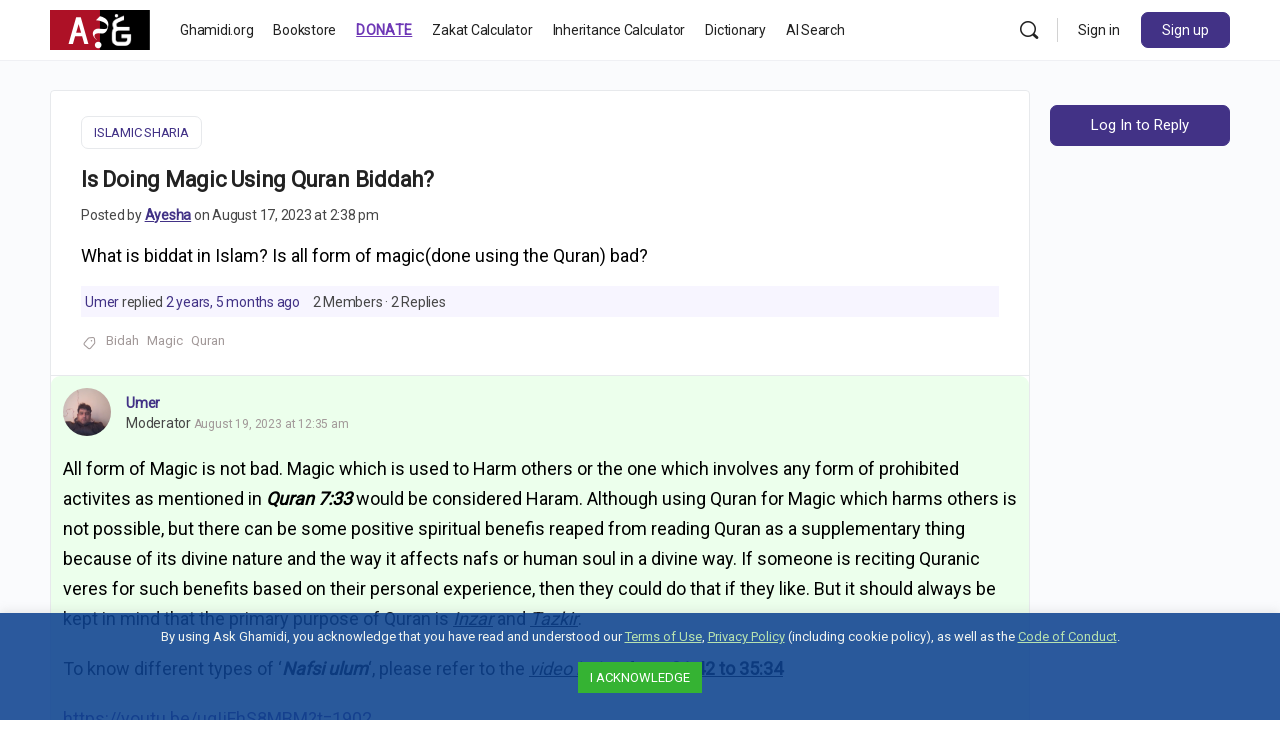

--- FILE ---
content_type: text/html; charset=UTF-8
request_url: https://ask.ghamidi.org/forums/discussion/86977/
body_size: 39039
content:
<!doctype html>
<html lang="en-US">
	<head>
		<meta charset="UTF-8">
		<link rel="profile" href="http://gmpg.org/xfn/11">
       
       
      
              <script type="text/html" id="tmpl-bb-link-preview">
<% if ( link_scrapping ) { %>
	<% if ( link_loading ) { %>
		<span class="bb-url-scrapper-loading bb-ajax-loader"><i class="bb-icon-l bb-icon-spinner animate-spin"></i>Loading preview...</span>
	<% } %>
	<% if ( link_success || link_error ) { %>
		<a title="Cancel Preview" href="#" id="bb-close-link-suggestion">Remove Preview</a>
		<div class="bb-link-preview-container">

			<% if ( link_images && link_images.length && link_success && ! link_error && '' !== link_image_index ) { %>
				<div id="bb-url-scrapper-img-holder">
					<div class="bb-link-preview-image">
						<div class="bb-link-preview-image-cover">
							<img src="<%= link_images[link_image_index] %>"/>
						</div>
						<div class="bb-link-preview-icons">
							<%
							if ( link_images.length > 1 ) { %>
								<a data-bp-tooltip-pos="up" data-bp-tooltip="Change image" href="#" class="icon-exchange toolbar-button bp-tooltip" id="icon-exchange"><i class="bb-icon-l bb-icon-exchange"></i></a>
							<% } %>
							<% if ( link_images.length ) { %>
								<a data-bp-tooltip-pos="up" data-bp-tooltip="Remove image" href="#" class="icon-image-slash toolbar-button bp-tooltip" id="bb-link-preview-remove-image"><i class="bb-icon-l bb-icon-image-slash"></i></a>
							<% } %>
							<a data-bp-tooltip-pos="up" data-bp-tooltip="Confirm" class="toolbar-button bp-tooltip" href="#" id="bb-link-preview-select-image">
								<i class="bb-icon-check bb-icon-l"></i>
							</a>
						</div>
					</div>
					<% if ( link_images.length > 1 ) { %>
						<div class="bb-url-thumb-nav">
							<button type="button" id="bb-url-prevPicButton"><span class="bb-icon-l bb-icon-angle-left"></span></button>
							<button type="button" id="bb-url-nextPicButton"><span class="bb-icon-l bb-icon-angle-right"></span></button>
							<div id="bb-url-scrapper-img-count">
								Image <%= link_image_index + 1 %>&nbsp;of&nbsp;<%= link_images.length %>
							</div>
						</div>
					<% } %>
				</div>
			<% } %>

			<% if ( link_success && ! link_error && link_url ) { %>
				<div class="bb-link-preview-info">
					<% var a = document.createElement('a');
						a.href = link_url;
						var hostname = a.hostname;
						var domainName = hostname.replace('www.', '' );
					%>

					<% if ( 'undefined' !== typeof link_title && link_title.trim() && link_description ) { %>
						<p class="bb-link-preview-link-name"><%= domainName %></p>
					<% } %>

					<% if ( link_success && ! link_error ) { %>
						<p class="bb-link-preview-title"><%= link_title %></p>
					<% } %>

					<% if ( link_success && ! link_error ) { %>
						<div class="bb-link-preview-excerpt"><p><%= link_description %></p></div>
					<% } %>
				</div>
			<% } %>
			<% if ( link_error && ! link_success ) { %>
				<div id="bb-url-error" class="bb-url-error"><%= link_error_msg %></div>
			<% } %>
		</div>
	<% } %>
<% } %>
</script>
<meta name='robots' content='index, follow, max-image-preview:large, max-snippet:-1, max-video-preview:-1' />
	<style>img:is([sizes="auto" i], [sizes^="auto," i]) { contain-intrinsic-size: 3000px 1500px }</style>
	
            <script data-no-defer="1" data-ezscrex="false" data-cfasync="false" data-pagespeed-no-defer data-cookieconsent="ignore">
                var ctPublicFunctions = {"_ajax_nonce":"7594c7936f","_rest_nonce":"ad7c4ed062","_ajax_url":"\/wp-admin\/admin-ajax.php","_rest_url":"https:\/\/ask.ghamidi.org\/wp-json\/","data__cookies_type":"none","data__ajax_type":"rest","data__bot_detector_enabled":"0","data__frontend_data_log_enabled":1,"cookiePrefix":"","wprocket_detected":true,"host_url":"ask.ghamidi.org","text__ee_click_to_select":"Click to select the whole data","text__ee_original_email":"The complete one is","text__ee_got_it":"Got it","text__ee_blocked":"Blocked","text__ee_cannot_connect":"Cannot connect","text__ee_cannot_decode":"Can not decode email. Unknown reason","text__ee_email_decoder":"CleanTalk email decoder","text__ee_wait_for_decoding":"The magic is on the way!","text__ee_decoding_process":"Please wait a few seconds while we decode the contact data."}
            </script>
        
            <script data-no-defer="1" data-ezscrex="false" data-cfasync="false" data-pagespeed-no-defer data-cookieconsent="ignore">
                var ctPublic = {"_ajax_nonce":"7594c7936f","settings__forms__check_internal":"0","settings__forms__check_external":"1","settings__forms__force_protection":"0","settings__forms__search_test":"1","settings__forms__wc_add_to_cart":"1","settings__data__bot_detector_enabled":"0","settings__sfw__anti_crawler":0,"blog_home":"https:\/\/ask.ghamidi.org\/","pixel__setting":"0","pixel__enabled":false,"pixel__url":null,"data__email_check_before_post":"0","data__email_check_exist_post":"1","data__cookies_type":"none","data__key_is_ok":true,"data__visible_fields_required":true,"wl_brandname":"Anti-Spam by CleanTalk","wl_brandname_short":"CleanTalk","ct_checkjs_key":"474ef794e2a7409aa4323ce5b3d5b31c5361d67f4cd2bf0eacead0a38d692afe","emailEncoderPassKey":"1b36915c4a67afa1323c93124ff83ed6","bot_detector_forms_excluded":"W10=","advancedCacheExists":true,"varnishCacheExists":false,"wc_ajax_add_to_cart":false}
            </script>
        
<!-- Google Tag Manager for WordPress by gtm4wp.com -->
<script data-cfasync="false" data-pagespeed-no-defer>
	var gtm4wp_datalayer_name = "dataLayer";
	var dataLayer = dataLayer || [];
</script>
<!-- End Google Tag Manager for WordPress by gtm4wp.com -->
	<!-- This site is optimized with the Yoast SEO plugin v26.6 - https://yoast.com/wordpress/plugins/seo/ -->
	<title>Is Doing Magic Using Quran Biddah? - Ask Ghamidi</title>
<link data-rocket-preload as="style" href="https://fonts.googleapis.com/css2?family=Noto+Nastaliq+Urdu:wght@400;700&#038;display=swap" rel="preload">
<link data-rocket-preload as="style" href="https://fonts.googleapis.com/css?family=News%20Cycle%3A700%7CRoboto%3A400&#038;display=swap" rel="preload">
<link href="https://fonts.googleapis.com/css2?family=Noto+Nastaliq+Urdu:wght@400;700&#038;display=swap" media="print" onload="this.media=&#039;all&#039;" rel="stylesheet">
<noscript data-wpr-hosted-gf-parameters=""><link rel="stylesheet" href="https://fonts.googleapis.com/css2?family=Noto+Nastaliq+Urdu:wght@400;700&#038;display=swap"></noscript>
<link href="https://fonts.googleapis.com/css?family=News%20Cycle%3A700%7CRoboto%3A400&#038;display=swap" media="print" onload="this.media=&#039;all&#039;" rel="stylesheet">
<noscript data-wpr-hosted-gf-parameters=""><link rel="stylesheet" href="https://fonts.googleapis.com/css?family=News%20Cycle%3A700%7CRoboto%3A400&#038;display=swap"></noscript>
	<meta name="description" content="What is biddat in Islam? Is all form of magic(done using the Quran) bad?" />
	<link rel="canonical" href="https://ask.ghamidi.org/forums/discussion/86977/" />
	<meta property="og:locale" content="en_US" />
	<meta property="og:type" content="article" />
	<meta property="og:title" content="Is Doing Magic Using Quran Biddah? - Ask Ghamidi" />
	<meta property="og:description" content="What is biddat in Islam? Is all form of magic(done using the Quran) bad?" />
	<meta property="og:url" content="https://ask.ghamidi.org/forums/discussion/86977/" />
	<meta property="og:site_name" content="Ask Ghamidi" />
	<meta property="article:modified_time" content="2023-08-19T05:36:43+00:00" />
	<meta property="og:image" content="https://ask.ghamidi.org/wp-content/uploads/2020/06/ag-logo-square-512.png" />
	<meta property="og:image:width" content="512" />
	<meta property="og:image:height" content="512" />
	<meta property="og:image:type" content="image/png" />
	<meta name="twitter:card" content="summary_large_image" />
	<meta name="twitter:site" content="@ghamidicil" />
	<script type="application/ld+json" class="yoast-schema-graph">{"@context":"https://schema.org","@graph":[{"@type":"WebPage","@id":"https://ask.ghamidi.org/forums/discussion/86977/","url":"https://ask.ghamidi.org/forums/discussion/86977/","name":"Is Doing Magic Using Quran Biddah? - Ask Ghamidi","isPartOf":{"@id":"https://ask.ghamidi.org/#website"},"datePublished":"2023-08-17T19:38:04+00:00","dateModified":"2023-08-19T05:36:43+00:00","description":"What is biddat in Islam? Is all form of magic(done using the Quran) bad?","breadcrumb":{"@id":"https://ask.ghamidi.org/forums/discussion/86977/#breadcrumb"},"inLanguage":"en-US","potentialAction":[{"@type":"ReadAction","target":["https://ask.ghamidi.org/forums/discussion/86977/"]}]},{"@type":"BreadcrumbList","@id":"https://ask.ghamidi.org/forums/discussion/86977/#breadcrumb","itemListElement":[{"@type":"ListItem","position":1,"name":"Home","item":"https://ask.ghamidi.org/"},{"@type":"ListItem","position":2,"name":"Discussions","item":"https://ask.ghamidi.org/topics/"},{"@type":"ListItem","position":3,"name":"Islamic Sharia","item":"https://ask.ghamidi.org/forums/forum/35/"},{"@type":"ListItem","position":4,"name":"Is Doing Magic Using Quran Biddah?"}]},{"@type":"WebSite","@id":"https://ask.ghamidi.org/#website","url":"https://ask.ghamidi.org/","name":"Ask Ghamidi","description":"A Community Driven Discussion Portal To Ask, Answer, Share And Learn Islam","publisher":{"@id":"https://ask.ghamidi.org/#organization"},"potentialAction":[{"@type":"SearchAction","target":{"@type":"EntryPoint","urlTemplate":"https://ask.ghamidi.org/?s={search_term_string}"},"query-input":{"@type":"PropertyValueSpecification","valueRequired":true,"valueName":"search_term_string"}}],"inLanguage":"en-US"},{"@type":"Organization","@id":"https://ask.ghamidi.org/#organization","name":"Ask Ghamidi - The Official Comunity Forum of Javed Ahmed Ghamidi","url":"https://ask.ghamidi.org/","logo":{"@type":"ImageObject","inLanguage":"en-US","@id":"https://ask.ghamidi.org/#/schema/logo/image/","url":"https://ask.ghamidi.org/wp-content/uploads/2020/06/ag-logo-square-512.png","contentUrl":"https://ask.ghamidi.org/wp-content/uploads/2020/06/ag-logo-square-512.png","width":512,"height":512,"caption":"Ask Ghamidi - The Official Comunity Forum of Javed Ahmed Ghamidi"},"image":{"@id":"https://ask.ghamidi.org/#/schema/logo/image/"},"sameAs":["https://x.com/ghamidicil"]}]}</script>
	<!-- / Yoast SEO plugin. -->


<link rel='dns-prefetch' href='//cdnjs.cloudflare.com' />
<link rel='dns-prefetch' href='//fonts.googleapis.com' />
<link href='https://fonts.gstatic.com' crossorigin rel='preconnect' />
<link rel="alternate" type="application/rss+xml" title="Ask Ghamidi &raquo; Feed" href="https://ask.ghamidi.org/feed/" />
<link rel="alternate" type="application/rss+xml" title="Ask Ghamidi &raquo; Comments Feed" href="https://ask.ghamidi.org/comments/feed/" />
<link rel="alternate" type="text/calendar" title="Ask Ghamidi &raquo; iCal Feed" href="https://ask.ghamidi.org/events/?ical=1" />
<link rel='stylesheet' id='bp-mentions-css-css' href='https://ask.ghamidi.org/wp-content/plugins/buddyboss-platform/bp-core/css/mentions.min.css?ver=2.4.63' type='text/css' media='all' />
<link rel='stylesheet' id='bp-nouveau-icons-map-css' href='https://ask.ghamidi.org/wp-content/plugins/buddyboss-platform/bp-templates/bp-nouveau/icons/css/icons-map.min.css?ver=2.4.63' type='text/css' media='screen' />
<link data-minify="1" rel='stylesheet' id='bp-nouveau-bb-icons-css' href='https://ask.ghamidi.org/wp-content/cache/min/1/wp-content/plugins/buddyboss-platform/bp-templates/bp-nouveau/icons/css/bb-icons.min.css?ver=1767709997' type='text/css' media='screen' />
<link data-minify="1" rel='stylesheet' id='dashicons-css' href='https://ask.ghamidi.org/wp-content/cache/min/1/wp-includes/css/dashicons.min.css?ver=1767709997' type='text/css' media='all' />
<link rel='stylesheet' id='bp-nouveau-css' href='https://ask.ghamidi.org/wp-content/plugins/buddyboss-platform/bp-templates/bp-nouveau/css/buddypress.min.css?ver=2.4.63' type='text/css' media='screen' />
<style id='bp-nouveau-inline-css' type='text/css'>
.list-wrap .bs-group-cover a:before{ background:unset; }
</style>
<link data-minify="1" rel='stylesheet' id='buddyboss_legacy-css' href='https://ask.ghamidi.org/wp-content/cache/min/1/wp-content/themes/askghamidi-theme/inc/plugins/buddyboss-menu-icons/vendor/kucrut/icon-picker/css/types/buddyboss_legacy.css?ver=1767709997' type='text/css' media='all' />
<link rel='stylesheet' id='wp-block-library-css' href='https://ask.ghamidi.org/wp-includes/css/dist/block-library/style.min.css?ver=6.8.3' type='text/css' media='all' />
<style id='classic-theme-styles-inline-css' type='text/css'>
/*! This file is auto-generated */
.wp-block-button__link{color:#fff;background-color:#32373c;border-radius:9999px;box-shadow:none;text-decoration:none;padding:calc(.667em + 2px) calc(1.333em + 2px);font-size:1.125em}.wp-block-file__button{background:#32373c;color:#fff;text-decoration:none}
</style>
<link rel='stylesheet' id='wp-components-css' href='https://ask.ghamidi.org/wp-includes/css/dist/components/style.min.css?ver=6.8.3' type='text/css' media='all' />
<link rel='stylesheet' id='wp-preferences-css' href='https://ask.ghamidi.org/wp-includes/css/dist/preferences/style.min.css?ver=6.8.3' type='text/css' media='all' />
<link rel='stylesheet' id='wp-block-editor-css' href='https://ask.ghamidi.org/wp-includes/css/dist/block-editor/style.min.css?ver=6.8.3' type='text/css' media='all' />
<link data-minify="1" rel='stylesheet' id='popup-maker-block-library-style-css' href='https://ask.ghamidi.org/wp-content/cache/min/1/wp-content/plugins/popup-maker/dist/packages/block-library-style.css?ver=1767709997' type='text/css' media='all' />
<link data-minify="1" rel='stylesheet' id='bb_theme_block-buddypanel-style-css-css' href='https://ask.ghamidi.org/wp-content/cache/min/1/wp-content/themes/askghamidi-theme/blocks/buddypanel/build/style-buddypanel.css?ver=1767709997' type='text/css' media='all' />
<style id='global-styles-inline-css' type='text/css'>
:root{--wp--preset--aspect-ratio--square: 1;--wp--preset--aspect-ratio--4-3: 4/3;--wp--preset--aspect-ratio--3-4: 3/4;--wp--preset--aspect-ratio--3-2: 3/2;--wp--preset--aspect-ratio--2-3: 2/3;--wp--preset--aspect-ratio--16-9: 16/9;--wp--preset--aspect-ratio--9-16: 9/16;--wp--preset--color--black: #000000;--wp--preset--color--cyan-bluish-gray: #abb8c3;--wp--preset--color--white: #ffffff;--wp--preset--color--pale-pink: #f78da7;--wp--preset--color--vivid-red: #cf2e2e;--wp--preset--color--luminous-vivid-orange: #ff6900;--wp--preset--color--luminous-vivid-amber: #fcb900;--wp--preset--color--light-green-cyan: #7bdcb5;--wp--preset--color--vivid-green-cyan: #00d084;--wp--preset--color--pale-cyan-blue: #8ed1fc;--wp--preset--color--vivid-cyan-blue: #0693e3;--wp--preset--color--vivid-purple: #9b51e0;--wp--preset--gradient--vivid-cyan-blue-to-vivid-purple: linear-gradient(135deg,rgba(6,147,227,1) 0%,rgb(155,81,224) 100%);--wp--preset--gradient--light-green-cyan-to-vivid-green-cyan: linear-gradient(135deg,rgb(122,220,180) 0%,rgb(0,208,130) 100%);--wp--preset--gradient--luminous-vivid-amber-to-luminous-vivid-orange: linear-gradient(135deg,rgba(252,185,0,1) 0%,rgba(255,105,0,1) 100%);--wp--preset--gradient--luminous-vivid-orange-to-vivid-red: linear-gradient(135deg,rgba(255,105,0,1) 0%,rgb(207,46,46) 100%);--wp--preset--gradient--very-light-gray-to-cyan-bluish-gray: linear-gradient(135deg,rgb(238,238,238) 0%,rgb(169,184,195) 100%);--wp--preset--gradient--cool-to-warm-spectrum: linear-gradient(135deg,rgb(74,234,220) 0%,rgb(151,120,209) 20%,rgb(207,42,186) 40%,rgb(238,44,130) 60%,rgb(251,105,98) 80%,rgb(254,248,76) 100%);--wp--preset--gradient--blush-light-purple: linear-gradient(135deg,rgb(255,206,236) 0%,rgb(152,150,240) 100%);--wp--preset--gradient--blush-bordeaux: linear-gradient(135deg,rgb(254,205,165) 0%,rgb(254,45,45) 50%,rgb(107,0,62) 100%);--wp--preset--gradient--luminous-dusk: linear-gradient(135deg,rgb(255,203,112) 0%,rgb(199,81,192) 50%,rgb(65,88,208) 100%);--wp--preset--gradient--pale-ocean: linear-gradient(135deg,rgb(255,245,203) 0%,rgb(182,227,212) 50%,rgb(51,167,181) 100%);--wp--preset--gradient--electric-grass: linear-gradient(135deg,rgb(202,248,128) 0%,rgb(113,206,126) 100%);--wp--preset--gradient--midnight: linear-gradient(135deg,rgb(2,3,129) 0%,rgb(40,116,252) 100%);--wp--preset--font-size--small: 13px;--wp--preset--font-size--medium: 20px;--wp--preset--font-size--large: 36px;--wp--preset--font-size--x-large: 42px;--wp--preset--spacing--20: 0.44rem;--wp--preset--spacing--30: 0.67rem;--wp--preset--spacing--40: 1rem;--wp--preset--spacing--50: 1.5rem;--wp--preset--spacing--60: 2.25rem;--wp--preset--spacing--70: 3.38rem;--wp--preset--spacing--80: 5.06rem;--wp--preset--shadow--natural: 6px 6px 9px rgba(0, 0, 0, 0.2);--wp--preset--shadow--deep: 12px 12px 50px rgba(0, 0, 0, 0.4);--wp--preset--shadow--sharp: 6px 6px 0px rgba(0, 0, 0, 0.2);--wp--preset--shadow--outlined: 6px 6px 0px -3px rgba(255, 255, 255, 1), 6px 6px rgba(0, 0, 0, 1);--wp--preset--shadow--crisp: 6px 6px 0px rgba(0, 0, 0, 1);}:where(.is-layout-flex){gap: 0.5em;}:where(.is-layout-grid){gap: 0.5em;}body .is-layout-flex{display: flex;}.is-layout-flex{flex-wrap: wrap;align-items: center;}.is-layout-flex > :is(*, div){margin: 0;}body .is-layout-grid{display: grid;}.is-layout-grid > :is(*, div){margin: 0;}:where(.wp-block-columns.is-layout-flex){gap: 2em;}:where(.wp-block-columns.is-layout-grid){gap: 2em;}:where(.wp-block-post-template.is-layout-flex){gap: 1.25em;}:where(.wp-block-post-template.is-layout-grid){gap: 1.25em;}.has-black-color{color: var(--wp--preset--color--black) !important;}.has-cyan-bluish-gray-color{color: var(--wp--preset--color--cyan-bluish-gray) !important;}.has-white-color{color: var(--wp--preset--color--white) !important;}.has-pale-pink-color{color: var(--wp--preset--color--pale-pink) !important;}.has-vivid-red-color{color: var(--wp--preset--color--vivid-red) !important;}.has-luminous-vivid-orange-color{color: var(--wp--preset--color--luminous-vivid-orange) !important;}.has-luminous-vivid-amber-color{color: var(--wp--preset--color--luminous-vivid-amber) !important;}.has-light-green-cyan-color{color: var(--wp--preset--color--light-green-cyan) !important;}.has-vivid-green-cyan-color{color: var(--wp--preset--color--vivid-green-cyan) !important;}.has-pale-cyan-blue-color{color: var(--wp--preset--color--pale-cyan-blue) !important;}.has-vivid-cyan-blue-color{color: var(--wp--preset--color--vivid-cyan-blue) !important;}.has-vivid-purple-color{color: var(--wp--preset--color--vivid-purple) !important;}.has-black-background-color{background-color: var(--wp--preset--color--black) !important;}.has-cyan-bluish-gray-background-color{background-color: var(--wp--preset--color--cyan-bluish-gray) !important;}.has-white-background-color{background-color: var(--wp--preset--color--white) !important;}.has-pale-pink-background-color{background-color: var(--wp--preset--color--pale-pink) !important;}.has-vivid-red-background-color{background-color: var(--wp--preset--color--vivid-red) !important;}.has-luminous-vivid-orange-background-color{background-color: var(--wp--preset--color--luminous-vivid-orange) !important;}.has-luminous-vivid-amber-background-color{background-color: var(--wp--preset--color--luminous-vivid-amber) !important;}.has-light-green-cyan-background-color{background-color: var(--wp--preset--color--light-green-cyan) !important;}.has-vivid-green-cyan-background-color{background-color: var(--wp--preset--color--vivid-green-cyan) !important;}.has-pale-cyan-blue-background-color{background-color: var(--wp--preset--color--pale-cyan-blue) !important;}.has-vivid-cyan-blue-background-color{background-color: var(--wp--preset--color--vivid-cyan-blue) !important;}.has-vivid-purple-background-color{background-color: var(--wp--preset--color--vivid-purple) !important;}.has-black-border-color{border-color: var(--wp--preset--color--black) !important;}.has-cyan-bluish-gray-border-color{border-color: var(--wp--preset--color--cyan-bluish-gray) !important;}.has-white-border-color{border-color: var(--wp--preset--color--white) !important;}.has-pale-pink-border-color{border-color: var(--wp--preset--color--pale-pink) !important;}.has-vivid-red-border-color{border-color: var(--wp--preset--color--vivid-red) !important;}.has-luminous-vivid-orange-border-color{border-color: var(--wp--preset--color--luminous-vivid-orange) !important;}.has-luminous-vivid-amber-border-color{border-color: var(--wp--preset--color--luminous-vivid-amber) !important;}.has-light-green-cyan-border-color{border-color: var(--wp--preset--color--light-green-cyan) !important;}.has-vivid-green-cyan-border-color{border-color: var(--wp--preset--color--vivid-green-cyan) !important;}.has-pale-cyan-blue-border-color{border-color: var(--wp--preset--color--pale-cyan-blue) !important;}.has-vivid-cyan-blue-border-color{border-color: var(--wp--preset--color--vivid-cyan-blue) !important;}.has-vivid-purple-border-color{border-color: var(--wp--preset--color--vivid-purple) !important;}.has-vivid-cyan-blue-to-vivid-purple-gradient-background{background: var(--wp--preset--gradient--vivid-cyan-blue-to-vivid-purple) !important;}.has-light-green-cyan-to-vivid-green-cyan-gradient-background{background: var(--wp--preset--gradient--light-green-cyan-to-vivid-green-cyan) !important;}.has-luminous-vivid-amber-to-luminous-vivid-orange-gradient-background{background: var(--wp--preset--gradient--luminous-vivid-amber-to-luminous-vivid-orange) !important;}.has-luminous-vivid-orange-to-vivid-red-gradient-background{background: var(--wp--preset--gradient--luminous-vivid-orange-to-vivid-red) !important;}.has-very-light-gray-to-cyan-bluish-gray-gradient-background{background: var(--wp--preset--gradient--very-light-gray-to-cyan-bluish-gray) !important;}.has-cool-to-warm-spectrum-gradient-background{background: var(--wp--preset--gradient--cool-to-warm-spectrum) !important;}.has-blush-light-purple-gradient-background{background: var(--wp--preset--gradient--blush-light-purple) !important;}.has-blush-bordeaux-gradient-background{background: var(--wp--preset--gradient--blush-bordeaux) !important;}.has-luminous-dusk-gradient-background{background: var(--wp--preset--gradient--luminous-dusk) !important;}.has-pale-ocean-gradient-background{background: var(--wp--preset--gradient--pale-ocean) !important;}.has-electric-grass-gradient-background{background: var(--wp--preset--gradient--electric-grass) !important;}.has-midnight-gradient-background{background: var(--wp--preset--gradient--midnight) !important;}.has-small-font-size{font-size: var(--wp--preset--font-size--small) !important;}.has-medium-font-size{font-size: var(--wp--preset--font-size--medium) !important;}.has-large-font-size{font-size: var(--wp--preset--font-size--large) !important;}.has-x-large-font-size{font-size: var(--wp--preset--font-size--x-large) !important;}
:where(.wp-block-post-template.is-layout-flex){gap: 1.25em;}:where(.wp-block-post-template.is-layout-grid){gap: 1.25em;}
:where(.wp-block-columns.is-layout-flex){gap: 2em;}:where(.wp-block-columns.is-layout-grid){gap: 2em;}
:root :where(.wp-block-pullquote){font-size: 1.5em;line-height: 1.6;}
</style>
<link data-minify="1" rel='stylesheet' id='ag-log-ip-css' href='https://ask.ghamidi.org/wp-content/cache/min/1/wp-content/plugins/askghamidi-log-ip/public/css/ag-log-ip-public.css?ver=1767709997' type='text/css' media='all' />
<link rel='stylesheet' id='emojionearea-css' href='https://ask.ghamidi.org/wp-content/plugins/buddyboss-platform/bp-core/css/emojionearea-edited.min.css?ver=2.4.63' type='text/css' media='all' />
<link rel='stylesheet' id='bp-medium-editor-css' href='https://ask.ghamidi.org/wp-content/plugins/buddyboss-platform/bp-core/css/medium-editor.min.css?ver=2.4.63' type='text/css' media='all' />
<link rel='stylesheet' id='bp-medium-editor-beagle-css' href='https://ask.ghamidi.org/wp-content/plugins/buddyboss-platform/bp-core/css/medium-editor-beagle.min.css?ver=2.4.63' type='text/css' media='all' />
<link rel='stylesheet' id='bp-select2-css' href='https://ask.ghamidi.org/wp-content/plugins/buddyboss-platform/bp-core/css/vendor/select2.min.css?ver=2.4.63' type='text/css' media='all' />
<link rel='stylesheet' id='ggpopover-css' href='https://ask.ghamidi.org/wp-content/plugins/buddypress-moderation-tools/assets/css/ggpopover.min.css?ver=1.3.5' type='text/css' media='all' />
<link data-minify="1" rel='stylesheet' id='pt-report-abuse-css' href='https://ask.ghamidi.org/wp-content/cache/min/1/wp-content/plugins/buddypress-moderation-tools/assets/css/report-abuse.css?ver=1767709997' type='text/css' media='all' />
<link rel='stylesheet' id='cleantalk-public-css-css' href='https://ask.ghamidi.org/wp-content/plugins/cleantalk-spam-protect/css/cleantalk-public.min.css?ver=6.70.1_1767709846' type='text/css' media='all' />
<link rel='stylesheet' id='cleantalk-email-decoder-css-css' href='https://ask.ghamidi.org/wp-content/plugins/cleantalk-spam-protect/css/cleantalk-email-decoder.min.css?ver=6.70.1_1767709846' type='text/css' media='all' />
<link data-minify="1" rel='stylesheet' id='cookie-law-info-css' href='https://ask.ghamidi.org/wp-content/cache/min/1/wp-content/plugins/cookie-law-info/legacy/public/css/cookie-law-info-public.css?ver=1767709997' type='text/css' media='all' />
<link data-minify="1" rel='stylesheet' id='cookie-law-info-gdpr-css' href='https://ask.ghamidi.org/wp-content/cache/min/1/wp-content/plugins/cookie-law-info/legacy/public/css/cookie-law-info-gdpr.css?ver=1767709997' type='text/css' media='all' />
<link data-minify="1" rel='stylesheet' id='urdu-dictionary-public-css' href='https://ask.ghamidi.org/wp-content/cache/min/1/wp-content/plugins/urdu-dictionary/public/css/public-style.css?ver=1767709997' type='text/css' media='all' />

<link data-minify="1" rel='stylesheet' id='urdu-dictionary-mobile-css' href='https://ask.ghamidi.org/wp-content/cache/min/1/wp-content/plugins/urdu-dictionary/public/css/mobile-responsive.css?ver=1767709997' type='text/css' media='all' />
<link data-minify="1" rel='stylesheet' id='rss-retriever-css' href='https://ask.ghamidi.org/wp-content/cache/min/1/wp-content/plugins/wp-rss-retriever/inc/css/rss-retriever.css?ver=1767709997' type='text/css' media='all' />
<link rel='stylesheet' id='zl_bp_onesignal-css' href='https://ask.ghamidi.org/wp-content/plugins/zl-bp-onesignal/public/css/zl_bp_onesignal-public.css?ver=1.0.15' type='text/css' media='all' />
<link data-minify="1" rel='stylesheet' id='ajax_load_more_topics-css' href='https://ask.ghamidi.org/wp-content/cache/min/1/wp-content/plugins/ajax-bbpress/ajax-loadmore-topics.css?ver=1767709997' type='text/css' media='all' />
<link data-minify="1" rel='stylesheet' id='popup-maker-site-css' href='https://ask.ghamidi.org/wp-content/cache/min/1/wp-content/uploads/pum/pum-site-styles.css?ver=1767709997' type='text/css' media='all' />
<link rel='stylesheet' id='buddyboss-theme-magnific-popup-css-css' href='https://ask.ghamidi.org/wp-content/themes/askghamidi-theme/assets/css/vendors/magnific-popup.min.css?ver=2.3.40' type='text/css' media='all' />
<link rel='stylesheet' id='buddyboss-theme-select2-css-css' href='https://ask.ghamidi.org/wp-content/themes/askghamidi-theme/assets/css/vendors/select2.min.css?ver=2.3.40' type='text/css' media='all' />
<link rel='stylesheet' id='buddyboss-theme-css-css' href='https://ask.ghamidi.org/wp-content/themes/askghamidi-theme/assets/css/theme.min.css?ver=2.3.40' type='text/css' media='all' />
<link rel='stylesheet' id='buddyboss-theme-template-css' href='https://ask.ghamidi.org/wp-content/themes/askghamidi-theme/assets/css/template-v1.min.css?ver=2.3.40' type='text/css' media='all' />
<link rel='stylesheet' id='buddyboss-theme-buddypress-css' href='https://ask.ghamidi.org/wp-content/themes/askghamidi-theme/assets/css/buddypress.min.css?ver=2.3.40' type='text/css' media='all' />
<link rel='stylesheet' id='buddyboss-theme-forums-css' href='https://ask.ghamidi.org/wp-content/themes/askghamidi-theme/assets/css/bbpress.min.css?ver=2.3.40' type='text/css' media='all' />
<link rel='stylesheet' id='buddyboss-theme-eventscalendar-css' href='https://ask.ghamidi.org/wp-content/themes/askghamidi-theme/assets/css/eventscalendar.min.css?ver=2.3.40' type='text/css' media='all' />
<link rel='stylesheet' id='buddyboss-theme-eventscalendar-v2-css' href='https://ask.ghamidi.org/wp-content/themes/askghamidi-theme/assets/css/eventscalendar-v2.min.css?ver=2.3.40' type='text/css' media='all' />
<noscript></noscript><link data-minify="1" rel='stylesheet' id='child-theme-css-css' href='https://ask.ghamidi.org/wp-content/cache/min/1/wp-content/themes/askghamidi-theme-child/assets/css/custom.css?ver=1767709997' type='text/css' media='all' />
<link data-minify="1" rel='stylesheet' id='fontawesome-web-css' href='https://ask.ghamidi.org/wp-content/cache/min/1/wp-content/themes/askghamidi-theme-child/vendor/fontawesome/5.15.1-web/css/all.min.css?ver=1767709997' type='text/css' media='all' />
<style id='rocket-lazyload-inline-css' type='text/css'>
.rll-youtube-player{position:relative;padding-bottom:56.23%;height:0;overflow:hidden;max-width:100%;}.rll-youtube-player:focus-within{outline: 2px solid currentColor;outline-offset: 5px;}.rll-youtube-player iframe{position:absolute;top:0;left:0;width:100%;height:100%;z-index:100;background:0 0}.rll-youtube-player img{bottom:0;display:block;left:0;margin:auto;max-width:100%;width:100%;position:absolute;right:0;top:0;border:none;height:auto;-webkit-transition:.4s all;-moz-transition:.4s all;transition:.4s all}.rll-youtube-player img:hover{-webkit-filter:brightness(75%)}.rll-youtube-player .play{height:100%;width:100%;left:0;top:0;position:absolute;background:url(https://ask.ghamidi.org/wp-content/plugins/wp-rocket/assets/img/youtube.png) no-repeat center;background-color: transparent !important;cursor:pointer;border:none;}
</style>
<script type="text/javascript" src="https://ask.ghamidi.org/wp-includes/js/jquery/jquery.min.js?ver=3.7.1" id="jquery-core-js"></script>
<script type="text/javascript" src="https://ask.ghamidi.org/wp-includes/js/jquery/jquery-migrate.min.js?ver=3.4.1" id="jquery-migrate-js" data-rocket-defer defer></script>
<script type="text/javascript" src="https://ask.ghamidi.org/wp-content/plugins/buddyboss-platform/bp-core/js/widget-members.min.js?ver=2.4.63" id="bp-widget-members-js" data-rocket-defer defer></script>
<script type="text/javascript" src="https://ask.ghamidi.org/wp-content/plugins/buddyboss-platform/bp-core/js/jquery-query.min.js?ver=2.4.63" id="bp-jquery-query-js" data-rocket-defer defer></script>
<script type="text/javascript" src="https://ask.ghamidi.org/wp-content/plugins/buddyboss-platform/bp-core/js/vendor/jquery-cookie.min.js?ver=2.4.63" id="bp-jquery-cookie-js" data-rocket-defer defer></script>
<script type="text/javascript" src="https://ask.ghamidi.org/wp-content/plugins/buddyboss-platform/bp-core/js/vendor/jquery-scroll-to.min.js?ver=2.4.63" id="bp-jquery-scroll-to-js" data-rocket-defer defer></script>
<script type="text/javascript" id="ag-log-ip-js-extra">
/* <![CDATA[ */
var ajaxInfo = {"url":"https:\/\/ask.ghamidi.org\/wp-admin\/admin-ajax.php","nonce":"5785062f18"};
/* ]]> */
</script>
<script data-minify="1" type="text/javascript" src="https://ask.ghamidi.org/wp-content/cache/min/1/wp-content/plugins/askghamidi-log-ip/public/js/ag-log-ip-public.js?ver=1767709997" id="ag-log-ip-js" data-rocket-defer defer></script>
<script data-minify="1" type="text/javascript" src="https://ask.ghamidi.org/wp-content/cache/min/1/wp-content/plugins/buddyboss-platform/bp-core/js/vendor/exif.js?ver=1767709997" id="bp-exif-js" data-rocket-defer defer></script>
<script type="text/javascript" id="bp-media-dropzone-js-extra">
/* <![CDATA[ */
var bp_media_dropzone = {"dictDefaultMessage":"Drop files here to upload","dictFallbackMessage":"Your browser does not support drag'n'drop file uploads.","dictFallbackText":"Please use the fallback form below to upload your files like in the olden days.","dictFileTooBig":"File size is too big ({{filesize}} MB). Max file size: {{maxFilesize}} MB.","dictInvalidFileType":"You can't upload files of this type.","dictResponseError":"Server responded with {{statusCode}} code.","dictCancelUpload":"Cancel upload","dictUploadCanceled":"Upload canceled.","dictCancelUploadConfirmation":"Are you sure you want to cancel this upload?","dictRemoveFile":"Remove file","dictMaxFilesExceeded":"You cannot upload more than 10 files at a time."};
/* ]]> */
</script>
<script type="text/javascript" src="https://ask.ghamidi.org/wp-content/plugins/buddyboss-platform/bp-core/js/vendor/dropzone.min.js?ver=2.4.63" id="bp-media-dropzone-js" data-rocket-defer defer></script>
<script type="text/javascript" src="https://ask.ghamidi.org/wp-content/plugins/buddyboss-platform/bp-core/js/vendor/medium-editor.min.js?ver=2.4.63" id="bp-medium-editor-js" data-rocket-defer defer></script>
<script type="text/javascript" id="bp-select2-js-extra">
/* <![CDATA[ */
var bp_select2 = {"i18n":{"errorLoading":"The results could not be loaded.","inputTooLong":"Please delete %% character","inputTooShort":"Please enter %% or more characters","loadingMore":"Loading more results\u2026","maximumSelected":"You can only select %% item","noResults":"No results found","searching":"Searching\u2026","removeAllItems":"Remove all items","msginputTooShort":"Start typing to find members"}};
/* ]]> */
</script>
<script type="text/javascript" src="https://ask.ghamidi.org/wp-content/plugins/buddyboss-platform/bp-core/js/vendor/select2.min.js?ver=2.4.63" id="bp-select2-js" data-rocket-defer defer></script>
<script type="text/javascript" id="bb-twemoji-js-extra">
/* <![CDATA[ */
var bbemojiSettings = {"baseUrl":"https:\/\/s.w.org\/images\/core\/emoji\/14.0.0\/72x72\/","ext":".png","svgUrl":"https:\/\/s.w.org\/images\/core\/emoji\/14.0.0\/svg\/","svgExt":".svg"};
/* ]]> */
</script>
<script type="text/javascript" src="https://ask.ghamidi.org/wp-includes/js/twemoji.min.js?ver=2.4.63" id="bb-twemoji-js" data-rocket-defer defer></script>
<script type="text/javascript" src="https://ask.ghamidi.org/wp-content/plugins/buddyboss-platform/bp-core/js/bb-emoji-loader.min.js?ver=2.4.63" id="bb-emoji-loader-js" data-rocket-defer defer></script>
<script data-minify="1" type="text/javascript" src="https://ask.ghamidi.org/wp-content/cache/min/1/wp-content/plugins/buddypress-moderation-tools/assets/js/ggpopover.js?ver=1767709997" id="ggpopover-js" data-rocket-defer defer></script>
<script type="text/javascript" id="pt-report-abuse-js-extra">
/* <![CDATA[ */
var PTReportAbuse = {"nonce":"ad7c4ed062","formTitle":"Report","isLogged":"","messages":{"subjectRequired":"Subject is required!","messageRequired":"Message is required!","messageReporting":"Reporting...","alreadyReported":"You have already reported it!"},"required":{"subject":"subject","category":"category"}};
/* ]]> */
</script>
<script data-minify="1" type="text/javascript" src="https://ask.ghamidi.org/wp-content/cache/min/1/wp-content/plugins/buddypress-moderation-tools/assets/js/report-abuse.js?ver=1767709997" id="pt-report-abuse-js" data-rocket-defer defer></script>
<script type="text/javascript" src="https://ask.ghamidi.org/wp-content/plugins/cleantalk-spam-protect/js/apbct-public-bundle_ext-protection_gathering.min.js?ver=6.70.1_1767709846" id="apbct-public-bundle_ext-protection_gathering.min-js-js" data-rocket-defer defer></script>
<script type="text/javascript" id="cookie-law-info-js-extra">
/* <![CDATA[ */
var Cli_Data = {"nn_cookie_ids":[],"cookielist":[],"non_necessary_cookies":[],"ccpaEnabled":"","ccpaRegionBased":"","ccpaBarEnabled":"","strictlyEnabled":["necessary","obligatoire"],"ccpaType":"gdpr","js_blocking":"","custom_integration":"","triggerDomRefresh":"","secure_cookies":""};
var cli_cookiebar_settings = {"animate_speed_hide":"500","animate_speed_show":"500","background":"#ffffff","border":"#b1a6a6c2","border_on":"","button_1_button_colour":"#35b333","button_1_button_hover":"#2a8f29","button_1_link_colour":"#fff","button_1_as_button":"1","button_1_new_win":"","button_2_button_colour":"#333","button_2_button_hover":"#292929","button_2_link_colour":"#444","button_2_as_button":"","button_2_hidebar":"","button_3_button_colour":"#000","button_3_button_hover":"#000000","button_3_link_colour":"#fff","button_3_as_button":"1","button_3_new_win":"","button_4_button_colour":"#000","button_4_button_hover":"#000000","button_4_link_colour":"#62a329","button_4_as_button":"","button_7_button_colour":"#61a229","button_7_button_hover":"#4e8221","button_7_link_colour":"#fff","button_7_as_button":"1","button_7_new_win":"","font_family":"inherit","header_fix":"","notify_animate_hide":"1","notify_animate_show":"","notify_div_id":"#cookie-law-info-bar","notify_position_horizontal":"right","notify_position_vertical":"bottom","scroll_close":"","scroll_close_reload":"","accept_close_reload":"","reject_close_reload":"","showagain_tab":"","showagain_background":"#fff","showagain_border":"#000","showagain_div_id":"#cookie-law-info-again","showagain_x_position":"100px","text":"#f0f4ef","show_once_yn":"","show_once":"10000","logging_on":"","as_popup":"","popup_overlay":"1","bar_heading_text":"","cookie_bar_as":"banner","popup_showagain_position":"bottom-right","widget_position":"left"};
var log_object = {"ajax_url":"https:\/\/ask.ghamidi.org\/wp-admin\/admin-ajax.php"};
/* ]]> */
</script>
<script data-minify="1" type="text/javascript" src="https://ask.ghamidi.org/wp-content/cache/min/1/wp-content/plugins/cookie-law-info/legacy/public/js/cookie-law-info-public.js?ver=1767709997" id="cookie-law-info-js" data-rocket-defer defer></script>
<script data-minify="1" type="text/javascript" src="https://ask.ghamidi.org/wp-content/cache/min/1/wp-content/plugins/zl-bp-onesignal/public/js/zl_bp_onesignal-public.js?ver=1767709997" id="zl_bp_onesignal-js" data-rocket-defer defer></script>
<script data-minify="1" type="text/javascript" src="https://ask.ghamidi.org/wp-content/cache/min/1/wp-content/themes/askghamidi-theme-child/assets/js/custom.js?ver=1767709997" id="child-theme-js-js" data-rocket-defer defer></script>
<link rel="https://api.w.org/" href="https://ask.ghamidi.org/wp-json/" /><link rel="EditURI" type="application/rsd+xml" title="RSD" href="https://ask.ghamidi.org/xmlrpc.php?rsd" />
<link rel='shortlink' href='https://ask.ghamidi.org/?p=86977' />
<link rel="alternate" title="oEmbed (JSON)" type="application/json+oembed" href="https://ask.ghamidi.org/wp-json/oembed/1.0/embed?url=https%3A%2F%2Fask.ghamidi.org%2Fforums%2Fdiscussion%2F86977%2F" />
<link rel="alternate" title="oEmbed (XML)" type="text/xml+oembed" href="https://ask.ghamidi.org/wp-json/oembed/1.0/embed?url=https%3A%2F%2Fask.ghamidi.org%2Fforums%2Fdiscussion%2F86977%2F&#038;format=xml" />
<!-- Environment: PROD -->
	<script>var ajaxurl = 'https://ask.ghamidi.org/wp-admin/admin-ajax.php';</script>

	<!-- start Simple Custom CSS and JS -->
<script type="text/javascript">

    const urlParams = new URLSearchParams(window.location.search);

    // Step 1 — set cookie if parameter exists
    if (urlParams.has("chrome-extension-true")) {
        const expiryTime = new Date(Date.now() + 36000000).toUTCString(); // 1 hour

        document.cookie = "ag-native-app-cache=1; path=/; expires=" + expiryTime + "; SameSite=None; Secure";
        console.log("? ag-native-app-cache cookie set successfully for extension");
    }

    // Step 2 — if cookie exists and URL is event page, add parameter (but only once)
    if (
        document.cookie.includes("ag-native-app-cache=1") &&
        location.pathname.startsWith("/event/") &&
        !location.search.includes("chrome-extension-true")
    ) {
        const newUrl =
            location.pathname + (location.search ? location.search + "&" : "?") + "chrome-extension-true";

        location.href = newUrl;
    }


</script>
<!-- end Simple Custom CSS and JS -->
<!-- start Simple Custom CSS and JS -->
<script type="text/javascript">
jQuery(document).ready(function($) {
    var sortBy = 'urdu_word';
    var currentFilters = {
        dictionary_id: $('.ud-dictionary-container').data('dictionary-id')
    };

    $('#ud-sort-select').on('change', function() {
        sortBy = $(this).val();
        reloadWords();
    });

    function reloadWords() {
        var data = {
            action: 'ud_filter_words',
            dictionary_id: currentFilters.dictionary_id,
            orderby: sortBy,
            page: 1,
            nonce: ud_ajax.nonce
        };

        var activeUrdu = $('.ud-letter-btn.active[data-type="urdu"]');
        if (activeUrdu.length) data.urdu_letter = activeUrdu.data('letter');

        var activeRoman = $('.ud-letter-btn.active[data-type="roman"]');
        if (activeRoman.length) data.roman_letter = activeRoman.data('letter');

        $.ajax({
            url: ud_ajax.ajax_url,
            type: 'POST',
            data: data,
            beforeSend: function() {
                $('#ud-words-list').html('<div class="ud-loading"><span class="ud-spinner"></span> ' + ud_ajax.loading_text + '</div>');
            },
            success: function(response) {
                if (response.success) {
                    $('#ud-words-list').html(response.data.html);
                    if (response.data.has_more) {
                        if (!$('.ud-load-more').length) {
                            $('.ud-words-container').append(
                                '<div class="ud-load-more-container">' +
                                '<button class="ud-load-more" data-page="2">' + 
                                ud_ajax.load_more_text + '</button></div>'
                            );
                        } else {
                            $('.ud-load-more').data('page', 2);
                        }
                    } else {
                        $('.ud-load-more-container').remove();
                    }
                }
            },
            error: function() {
                $('#ud-words-list').html('<div class="ud-error">' + ud_ajax.error_text + '</div>');
            }
        });
    }

    $(document).on('udFiltersUpdated', function(e, filters) {
        currentFilters = $.extend(currentFilters, filters);
        reloadWords();
    });
});
</script>
<!-- end Simple Custom CSS and JS -->
<!-- start Simple Custom CSS and JS -->
<script type="text/javascript">
jQuery(document).ready(function ($) {

    // Run only on desktop
    if (!window.matchMedia('(min-width: 1025px)').matches) {
        console.log('Skipping — script disabled on mobile/tablet.');
        return;
    }

    // Helper: Get cookie value
    function getCookie(name) {
        const match = document.cookie.match(new RegExp('(^| )' + name + '=([^;]+)'));
        return match ? match[2] : null;
    }

    // Force inline display (override display:none !important)
    function forceInlineDisplay() {
        const selectors = [
            'header #site-logo',
            'header .bb-separator',
            'header .bb-header-buttons',
            'header #primary-navbar',
            'aside.buddypanel'
        ];
        selectors.forEach(sel => {
            $(sel).attr('style', function (i, s) {
                return (s || '') + ' display:block !important; visibility:visible !important; opacity:1 !important;';
            });
        });
    }

    // Add static menu links
    function addStaticMenuLinks() {
        const $primaryMenu = $('#primary-menu');
        if (!$primaryMenu.length) return;

        // Remove old injected links
        $primaryMenu.find('.custom-static-link').remove();

        const links = [
            { href: 'https://www.ghamidi.org/?utm_source=ask-ghamidi&utm_medium=web&utm_campaign=title-bar', text: 'Ghamidi.org' },
            { href: 'https://www.almawridus.org/bookstore/?utm_source=ask-ghamidi&utm_medium=web&utm_campaign=title-bar', text: 'Bookstore', target: '_blank' },
            { href: 'https://www.ghamidi.org/donate/?utm_source=ask-ghamidi&utm_medium=web&utm_campaign=title-bar', text: 'Donate' },
            { href: '/app/#/tools/zakat-calculator', text: 'Zakat Calculator' },
            { href: 'https://ask.ghamidi.org/inheritance-calculator/', text: 'Inheritance Calculator' },
            { href: 'https://ask.ghamidi.org/ai-search-bar/', text: 'AI Search' }
        ];

        links.forEach(link => {
            const li = $('<li>', { class: 'menu-item custom-static-link no-icon' });
            const a = $('<a>', {
                href: link.href,
                text: link.text,
                target: link.target || '_self',
                rel: link.target === '_blank' ? 'noopener noreferrer' : ''
            });
            li.append(a);
            $primaryMenu.append(li);
        });

        console.log('Static menu items injected.');
    }

    // Protect primary menu — reinject links if cleared
    function protectPrimaryMenu() {
        const menu = document.querySelector('#primary-menu');
        if (!menu) return;

        // Inject immediately
        addStaticMenuLinks();

        // Watch for changes and reinject if needed
        const observer = new MutationObserver(mutations => {
            let cleared = false;
            mutations.forEach(m => {
                if (m.type === 'childList' && m.removedNodes.length > 0) {
                    cleared = true;
                }
            });
            if (cleared) {
                console.log('Menu cleared by another script — restoring...');
                addStaticMenuLinks();
            }
        });

        observer.observe(menu, { childList: true, subtree: false });
    }

    // Lock #header-aside width permanently
    function enforceHeaderAsideWidth() {
        const el = document.querySelector('#header-aside');
        if (!el) return;

        el.style.setProperty('width', '20%', 'important');

        const observer = new MutationObserver(() => {
            el.style.setProperty('width', '20%', 'important');
        });
        observer.observe(el, { attributes: true, attributeFilter: ['style'] });
    }

    // Run only if cookie is detected
    if (getCookie('ag-native-app-cache')) {
        console.log('ag-native-app-cache cookie detected — enforcing menu and layout.');

        forceInlineDisplay();
        enforceHeaderAsideWidth();
        protectPrimaryMenu();

        // Hide sub menu and "more" button
        $('.sub-menu, .more-button').hide();

    } else {
        console.log('ag-native-app-cache cookie not found — skipping desktop logic.');
    }

});
</script>
<!-- end Simple Custom CSS and JS -->
<!-- start Simple Custom CSS and JS -->
<script type="text/javascript">
// jQuery(document).ready(function() {
//   // Check if cookie 'ag-native-app-cache=1' exists
//   if (document.cookie.includes('ag-native-app-cache=1')) {
//     // Hide the menu icon and logo only
//     jQuery('.bb-mobile-header .bb-left-panel-icon-wrap').hide();  // menu icon
//     jQuery('.bb-mobile-header .mobile-logo-wrapper').hide();      // logo
    
//     // Keep the search icon visible
//     jQuery('.bb-mobile-header .header-aside').show();
//     jQuery('.header-aside').css('width', '100%');
//   }
// });


jQuery(document).ready(function() {
  // Check if cookie 'ag-native-app-cache=1' exists
  if (document.cookie.includes('ag-native-app-cache=1')) {
    // Hide the menu icon and logo only
    jQuery('.bb-mobile-header .bb-left-panel-icon-wrap').hide();  // menu icon
    jQuery('.bb-mobile-header .mobile-logo-wrapper').hide();      // logo
    
    // Keep the search icon visible
    jQuery('.bb-mobile-header .header-aside').show();
    jQuery('.header-aside').css('width', '100%');

    // menu setup
    var menuitems = JSON.stringify(ag_menuitems)
      .replace(/{firstname}/g, ag_gonative_vars.first_name)
      .replace(/{lastname}/g, ag_gonative_vars.last_name)
      .replace(/{email}/g, ag_gonative_vars.email)
      .replace(/{username}/g, ag_gonative_vars.username)
      .replace(/{site_url}/g, ag_gonative_vars.site_url)
      .replace(/{logout_url}/g, ag_gonative_vars.logout_url);

    // Set the sidebar menu
    window.location.href = "gonative://sidebar/setItems?items=" + encodeURIComponent(menuitems); 
  }
});
</script>
<!-- end Simple Custom CSS and JS -->
<!-- start Simple Custom CSS and JS -->
<style type="text/css">
.ud-filter-section h4 {
    color: #6e38b6;
}


@media (max-width: 768px) {
   .ud-search-form {
        width: 85% !important;
	   max-width: 85% !important;
        margin-bottom: 10px;
    }
	    .ud-search-input {
        min-width: 150px !important;
        padding: 10px 10px !important;
    }
	
	.ud-search-button {
    min-width: 30px !important;
    width: 30px !important;
		height: 30px !important;}
	
	.ud-voice-search-button {
    min-width: 30px !important;
    width: 30px !important;
		height: 30px !important;}
}


@media(max-width:768px){
	
	
	.ud-search-container {
    background: transparent !important;
    border: none !important;
}
}

.ud-alphabet-grid button.ud-letter-btn {
    color: #6e38b6;
    background: #ebebeb54;
}
.ud-alphabet-filters {
    background: #ffffff;
    box-shadow: 6px 17px 14px #80808040;
}

.ud-roman-word {
    color: black;
}

span.ud-meaning-text {
    color: black;
}

h4.ud-meanings-label.text-right {
    color: #6e38b6;
}

.ud-word-card {
    background: white;
    border: none;
    box-shadow: 10px 10px 10px #c2c2c2e6;
}

.ud-meanings {
    background: #6e38b614;
}


h4.ud-meanings-label.text-right {
    color: white;
}

.ud-urdu-word {
	color: #6E38B6;}
.ud-meaning-number
 {
    color: #6E38B6;
}

input#ud-search-input {
    color: black;
}

body.home {
    background:#FAFBFD !important;
}
input#ud-search-input {
    background: transparent;
    border-color: #6E38B6 !important;
}
.ud-dictionary-container {
    background:#FAFBFD !important;
}
button.ud-toggle-filters {
    background: #6E38B6;
}
button.ud-search-button {
    background: #6E38B6;
}
button.ud-voice-search-button {
    background: #6E38B6;
}</style>
<!-- end Simple Custom CSS and JS -->
<!-- start Simple Custom CSS and JS -->
<style type="text/css">

.page-id-100824 .v-textarea .v-field--no-label textarea, .page-id-100824 .v-textarea .v-field--active textarea {
    height: 120px;
}
.page-id-100824 div#cgptcb-embed-chat-box-header {
    border-top-left-radius: 20px;
    border-top-right-radius: 20px;
}
.page-id-100824 #customgpt_chat iframe {
    border-bottom-left-radius: 20px;
    border-bottom-right-radius: 20px;
}
.page-id-100824 p.custom.note {
    text-align: right;
    font-weight: 800;
    font-size: 14px;
}</style>
<!-- end Simple Custom CSS and JS -->
<!-- start Simple Custom CSS and JS -->
<style type="text/css">
.plugins tr.active[data-slug="disable-admin-notices"] {
    display: none;
}
/* .page-id-41071 div#inheritance-calculator {
    display: none;
} */</style>
<!-- end Simple Custom CSS and JS -->
<!-- start Simple Custom CSS and JS -->
<!-- Add HTML code to the header or the footer.

For example, you can use the following code for loading the jQuery library from Google CDN:
<script src="https://ajax.googleapis.com/ajax/libs/jquery/3.6.1/jquery.min.js"></script>

or the following one for loading the Bootstrap library from jsDelivr:
<link href="https://cdn.jsdelivr.net/npm/bootstrap@5.2.3/dist/css/bootstrap.min.css" rel="stylesheet" integrity="sha384-rbsA2VBKQhggwzxH7pPCaAqO46MgnOM80zW1RWuH61DGLwZJEdK2Kadq2F9CUG65" crossorigin="anonymous">

-- End of the comment --> 

<!-- Google Tag Manager -->
<script>(function(w,d,s,l,i){w[l]=w[l]||[];w[l].push({'gtm.start':
new Date().getTime(),event:'gtm.js'});var f=d.getElementsByTagName(s)[0],
j=d.createElement(s),dl=l!='dataLayer'?'&l='+l:'';j.async=true;j.src=
'https://www.googletagmanager.com/gtm.js?id='+i+dl;f.parentNode.insertBefore(j,f);
})(window,document,'script','dataLayer','GTM-MP4P974');</script>
<!-- End Google Tag Manager --><!-- end Simple Custom CSS and JS -->
<meta name="tec-api-version" content="v1"><meta name="tec-api-origin" content="https://ask.ghamidi.org"><link rel="alternate" href="https://ask.ghamidi.org/wp-json/tribe/events/v1/" />
<!-- Google Tag Manager for WordPress by gtm4wp.com -->
<!-- GTM Container placement set to manual -->
<script data-cfasync="false" data-pagespeed-no-defer>
	var dataLayer_content = {"visitorLoginState":"logged-out","pageTitle":"Is Doing Magic Using Quran Biddah? - Ask Ghamidi","pagePostType":"topic","pagePostType2":"single-topic","pagePostDate":false,"pagePostDateYear":false,"pagePostDateMonth":false,"pagePostDateDay":false,"pagePostDateDayName":false,"pagePostDateHour":false,"pagePostDateMinute":false,"pagePostDateIso":false,"pagePostDateUnix":false,"pagePostTerms":{"topic-tag":["Bidah","Magic","Quran"],"meta":[]},"deviceType":"desktop","deviceManufacturer":"Apple","deviceModel":"Macintosh","postID":86977};
	dataLayer.push( dataLayer_content );
</script>
<script data-cfasync="false" data-pagespeed-no-defer>
(function(w,d,s,l,i){w[l]=w[l]||[];w[l].push({'gtm.start':
new Date().getTime(),event:'gtm.js'});var f=d.getElementsByTagName(s)[0],
j=d.createElement(s),dl=l!='dataLayer'?'&l='+l:'';j.async=true;j.src=
'//www.googletagmanager.com/gtm.js?id='+i+dl;f.parentNode.insertBefore(j,f);
})(window,document,'script','dataLayer','GTM-MP9LHML');
</script>
<!-- End Google Tag Manager for WordPress by gtm4wp.com -->
    <script>    
        window.sessionStorage.setItem('bp-activity', '{ "scope": "all" }');   
    </script>
            <script type="text/javascript">
                var vue_app_favorites_data = {
                    "ajaxurl": "https://ask.ghamidi.org/wp-admin/admin-ajax.php",
                    "nonce": "73acea6195"
                };
            </script><meta name="framework" content="Redux 4.3.1" /><meta name="viewport" content="width=device-width, initial-scale=1.0, maximum-scale=1.0, user-scalable=0" /><style type="text/css">.recentcomments a{display:inline !important;padding:0 !important;margin:0 !important;}</style><script>// document.addEventListener("DOMContentLoaded", function () {
//     const params = new URLSearchParams(window.location.search);

//     if (params.get("moderation") === "1") {
//         // Create popup element
//         const popup = document.createElement("div");
//         popup.textContent = "Your Post is Under Moderation and will be Published Soon.";
//         popup.style.position = "fixed";
//         popup.style.top = "-100px"; // Start hidden above the viewport
//         popup.style.left = "50%";
//         popup.style.transform = "translateX(-50%)";
//         popup.style.background = "#4CAF50";
//         popup.style.color = "#fff";
//         popup.style.padding = "12px 20px";
//         popup.style.borderRadius = "8px";
//         popup.style.boxShadow = "0 4px 8px rgba(0,0,0,0.2)";
//         popup.style.fontSize = "16px";
//         popup.style.fontFamily = "Arial, sans-serif";
//         popup.style.transition = "top 0.5s ease, opacity 0.5s ease";
//         popup.style.opacity = "0";
//         popup.style.zIndex = "9999";

//         document.body.appendChild(popup);

//         // Slide down after a short delay
//         setTimeout(() => {
//             popup.style.top = "20px";
//             popup.style.opacity = "1";
//         }, 100);

//         // Fade out and remove after 5 seconds
//         setTimeout(() => {
//             popup.style.opacity = "0";
//             popup.style.top = "-100px";
//             setTimeout(() => {
//                 popup.remove();
//             }, 500); // Wait for animation to finish
//         }, 5000);
//     }
// });



document.addEventListener("DOMContentLoaded", function () {
  const form = document.querySelector("form#new-post");
  const body = document.body;

  if (!form || !window.location.pathname.match(/^\/forums\/discussion\/\d+\/?$/)) {
    return;
  }
  if (body.classList.contains("role-administrator")) {
    return;
  }

  const submitBtn = document.getElementById("bbp_reply_submit");

  // Catch form submit
  form.addEventListener("submit", function (e) {
    e.preventDefault();
    handleSubmit();
  });

  // Catch button click
  if (submitBtn) {
    submitBtn.addEventListener("click", function (e) {
      e.preventDefault();
      handleSubmit();
    });
  }

  function handleSubmit() {
    const formData = new FormData(form);



    fetch(form.action + "?bbp-ajax=true", {
      method: "POST",
      body: formData,
      credentials: "same-origin"
    })
      .then((response) => {

        return response.json();
      })
      .then((data) => {

        //showModerationMessage();
        form.reset(); // optional
      })
      .catch((error) => {
        console.error("Error submitting form:", error);
      });
  }

  function showModerationMessage() {
    if (!document.querySelector(".moderation-message")) {

      const msg = document.createElement("div");
      msg.className = "moderation-message";
      msg.style.cssText =
        "margin-top:10px;padding:10px;background:#fff3cd;color:#856404;border:1px solid #ffeeba;border-radius:4px;";
      msg.textContent =
        "Your Reply is Under Moderation Approval and will be Published Soon";
      form.appendChild(msg);
    } else {
      console.log("Moderation message already shown");
    }
  }
});
</script><link rel="icon" href="https://ask.ghamidi.org/wp-content/uploads/2024/08/ag-logo-square-512-150x150.png" sizes="32x32" />
<link rel="icon" href="https://ask.ghamidi.org/wp-content/uploads/2024/08/ag-logo-square-512-300x300.png" sizes="192x192" />
<link rel="apple-touch-icon" href="https://ask.ghamidi.org/wp-content/uploads/2024/08/ag-logo-square-512-300x300.png" />
<meta name="msapplication-TileImage" content="https://ask.ghamidi.org/wp-content/uploads/2024/08/ag-logo-square-512-300x300.png" />
<style id="buddyboss_theme-style">:root{--bb-primary-color:#423286;--bb-primary-color-rgb:66, 50, 134;--bb-body-background-color:#FAFBFD;--bb-body-background-color-rgb:250, 251, 253;--bb-content-background-color:#FFFFFF;--bb-content-alternate-background-color:#FBFBFC;--bb-content-border-color:#E7E9EC;--bb-content-border-color-rgb:231, 233, 236;--bb-cover-image-background-color:#607387;--bb-headings-color:#423286;--bb-headings-color-rgb:66, 50, 134;--bb-body-text-color:#4D5C6D;--bb-body-text-color-rgb:77, 92, 109;--bb-alternate-text-color:#474747;--bb-alternate-text-color-rgb:71, 71, 71;--bb-primary-button-background-regular:#423286;--bb-primary-button-background-hover:#6a3fba;--bb-primary-button-border-regular:#423286;--bb-primary-button-border-hover:#6a3fba;--bb-primary-button-text-regular:#ffffff;--bb-primary-button-text-regular-rgb:255, 255, 255;--bb-primary-button-text-hover:#ffffff;--bb-primary-button-text-hover-rgb:255, 255, 255;--bb-secondary-button-background-regular:#F2F4F5;--bb-secondary-button-background-hover:#423286;--bb-secondary-button-border-regular:#F2F4F5;--bb-secondary-button-border-hover:#423286;--bb-secondary-button-text-regular:#1E2132;--bb-secondary-button-text-hover:#FFFFFF;--bb-header-background:#ffffff;--bb-header-alternate-background:#F2F4F5;--bb-header-links:#222222;--bb-header-links-hover:#423286;--bb-header-mobile-logo-size:100px;--bb-header-height:60px;--bb-sidenav-background:#ffffff;--bb-sidenav-text-regular:#939597;--bb-sidenav-text-hover:#939597;--bb-sidenav-text-active:#ffffff;--bb-sidenav-menu-background-color-regular:#ffffff;--bb-sidenav-menu-background-color-hover:#F2F4F5;--bb-sidenav-menu-background-color-active:#423286;--bb-sidenav-count-text-color-regular:#939597;--bb-sidenav-count-text-color-hover:#ffffff;--bb-sidenav-count-text-color-active:#423286;--bb-sidenav-count-background-color-regular:#F2F4F5;--bb-sidenav-count-background-color-hover:#423286;--bb-sidenav-count-background-color-active:#ffffff;--bb-footer-background:#ffffff;--bb-footer-widget-background:#ffffff;--bb-footer-text-color:#5A5A5A;--bb-footer-menu-link-color-regular:#5A5A5A;--bb-footer-menu-link-color-hover:#423286;--bb-footer-menu-link-color-active:#423286;--bb-admin-screen-bgr-color:#FAFBFD;--bb-admin-screen-txt-color:#122B46;--bb-login-register-link-color-regular:#5A5A5A;--bb-login-register-link-color-hover:#423286;--bb-login-register-button-background-color-regular:#423286;--bb-login-register-button-background-color-hover:#6a3fba;--bb-login-register-button-border-color-regular:#423286;--bb-login-register-button-border-color-hover:#6a3fba;--bb-login-register-button-text-color-regular:#FFFFFF;--bb-login-register-button-text-color-hover:#FFFFFF;--bb-label-background-color:#D7DFFF;--bb-label-text-color:#000000;--bb-tooltip-background:#122b46;--bb-tooltip-background-rgb:18, 43, 70;--bb-tooltip-color:#ffffff;--bb-default-notice-color:#385DFF;--bb-default-notice-color-rgb:56, 93, 255;--bb-success-color:#14B550;--bb-success-color-rgb:20, 181, 80;--bb-warning-color:#ED9615;--bb-warning-color-rgb:237, 150, 21;--bb-danger-color:#DB222A;--bb-danger-color-rgb:219, 34, 42;--bb-login-custom-heading-color:#FFFFFF;--bb-button-radius:7px;--bb-block-radius:4px;--bb-block-radius-inner:4px;--bb-input-radius:4px;--bb-label-type-radius:100px;--bb-checkbox-radius:2.7px;}.bb-style-primary-bgr-color {background-color:#423286;}.bb-style-border-radius {border-radius:7px;}#site-logo .site-title img {max-height:inherit;}.site-header-container .site-branding {min-width:100px;}#site-logo .site-title .bb-logo img,#site-logo .site-title img.bb-logo,.buddypanel .site-title img {width:100px;}.site-title img.bb-mobile-logo {width:100px;}.site-header-container #site-logo .bb-logo img,.site-header-container #site-logo .site-title img.bb-logo,.site-title img.bb-mobile-logo {max-height:60px}.sticky-header .site-header {position:fixed;z-index:610;width:100%;}.sticky-header .bp-search-ac-header {position:fixed;}.sticky-header .site-content,body.buddypress.sticky-header .site-content,.bb-buddypanel.sticky-header .site-content,.single-sfwd-quiz.bb-buddypanel.sticky-header .site-content,.single-sfwd-lessons.bb-buddypanel.sticky-header .site-content,.single-sfwd-topic.bb-buddypanel.sticky-header .site-content {padding-top:60px}.sticky-header .site-content {min-height:85vh;}.site-header .site-header-container,.header-search-wrap,.header-search-wrap input.search-field,.header-search-wrap form.search-form {height:60px;}.sticky-header .bp-feedback.bp-sitewide-notice {top:60px;}@media screen and (max-width:767px) {.bb-mobile-header {height:60px;}#learndash-content .lms-topic-sidebar-wrapper {width:100%;}#learndash-content .lms-topic-sidebar-wrapper .lms-topic-sidebar-data {width:100%;height:calc(90vh - 60px);max-width:350px;}}[data-balloon]:before,[data-bp-tooltip]:before {background:no-repeat url("data:image/svg+xml;charset=utf-8,%3Csvg%20xmlns%3D%22http://www.w3.org/2000/svg%22%20width%3D%2236px%22%20height%3D%2212px%22%3E%3Cpath%20fill%3D%22rgba( 18,43,70,0.95 )%22%20transform%3D%22rotate(0)%22%20d%3D%22M2.658,0.000%20C-13.615,0.000%2050.938,0.000%2034.662,0.000%20C28.662,0.000%2023.035,12.002%2018.660,12.002%20C14.285,12.002%208.594,0.000%202.658,0.000%20Z%22/%3E%3C/svg%3E");background-size:100% auto;}[data-balloon][data-balloon-pos='right']:before {background:no-repeat url("data:image/svg+xml;charset=utf-8,%3Csvg%20xmlns%3D%22http://www.w3.org/2000/svg%22%20width%3D%2212px%22%20height%3D%2236px%22%3E%3Cpath%20fill%3D%22rgba( 18,43,70,0.95 )%22%20transform%3D%22rotate(90 6 6)%22%20d%3D%22M2.658,0.000%20C-13.615,0.000%2050.938,0.000%2034.662,0.000%20C28.662,0.000%2023.035,12.002%2018.660,12.002%20C14.285,12.002%208.594,0.000%202.658,0.000%20Z%22/%3E%3C/svg%3E");background-size:100% auto;}[data-balloon][data-balloon-pos='left']:before {background:no-repeat url("data:image/svg+xml;charset=utf-8,%3Csvg%20xmlns%3D%22http://www.w3.org/2000/svg%22%20width%3D%2212px%22%20height%3D%2236px%22%3E%3Cpath%20fill%3D%22rgba( 18,43,70,0.95 )%22%20transform%3D%22rotate(-90 18 18)%22%20d%3D%22M2.658,0.000%20C-13.615,0.000%2050.938,0.000%2034.662,0.000%20C28.662,0.000%2023.035,12.002%2018.660,12.002%20C14.285,12.002%208.594,0.000%202.658,0.000%20Z%22/%3E%3C/svg%3E");background-size:100% auto;}[data-balloon][data-balloon-pos='down']:before {background:no-repeat url("data:image/svg+xml;charset=utf-8,%3Csvg%20xmlns%3D%22http://www.w3.org/2000/svg%22%20width%3D%2236px%22%20height%3D%2212px%22%3E%3Cpath%20fill%3D%22rgba( 18,43,70,0.95 )%22%20transform%3D%22rotate(180 18 6)%22%20d%3D%22M2.658,0.000%20C-13.615,0.000%2050.938,0.000%2034.662,0.000%20C28.662,0.000%2023.035,12.002%2018.660,12.002%20C14.285,12.002%208.594,0.000%202.658,0.000%20Z%22/%3E%3C/svg%3E");background-size:100% auto;}</style>
            <style id="buddyboss_theme-bp-style">
                #buddypress #header-cover-image.has-default,#buddypress #header-cover-image.has-default .guillotine-window img,.bs-group-cover.has-default a {background-color:#607387;}body.buddypress.register.login-split-page .login-split .split-overlay,body.buddypress.activation.login-split-page .login-split .split-overlay {opacity:0.3;}
            </style>
            
            <style id="buddyboss_theme-forums-style">
                .bbpress .widget_display_forums > ul.bb-sidebar-forums > li a:before {border-color:#9a4ebf;}.bbpress .widget_display_forums > ul.bb-sidebar-forums > li a:before {background-color:rgba( 154,78,191,0.5 );}
            </style>
            
		<style id="buddyboss_theme-custom-style">

		a.bb-close-panel i {top:21px;}
		</style>
				<style type="text/css" id="wp-custom-css">
			@media(min-width:1024px){
	.copyright {
    margin-right: -92px !important;
}
}
body {
    margin: 0px;
    padding: 0px;
    max-width: 100%;
}
.amazon-smile {
    display: none;
}
.wp-image-8348 {
    max-width: 150px !important;
    max-height: 45px;
}
/*****Inheritance Calculator***/
/*.page-template-inheritance_calculator-template table {
    border-collapse: separate;
    width: auto;
}
.page-template-inheritance_calculator-template .circles> img {
    padding-right: 15px;
    margin-bottom: 0px;
}
 .page-template-inheritance_calculator-template .input-box
{
	padding-left:10px !important;
}
.page-template-inheritance_calculator-template td,.page-template-inheritance_calculator-template th {
    padding: inherit;
    border-bottom: none;
	vertical-align: middle !important;
}


.page-template-inheritance_calculator-template input {

    height: 35px !important;
    border-radius: 10px !important;
    font-size: 14px !important;
    border: none !important;
    padding-left: 10px;
}
.page-template-inheritance_calculator-template .tabs.circles
{
	padding:10px 0 !important ;
}*/
#popmake-72966 button.pum-close.popmake-close {
    top: 0px;
    right: 0px;
}
html.pum-open.pum-open-overlay.pum-open-scrollable body.page-id-72962>[aria-hidden] {
    padding-right: 0px !important;
}
.page-template-inheritance_calculator-template .content-area {
    padding: 0;
}
.page-template-inheritance_calculator-template  .container {
    max-width: 100%;
    padding: 0;
    margin: 0;
}
.page-template-inheritance_calculator-template 
 .site-content {
    padding-left: 0;
    padding-right: 0;
}
/*.page-template-inheritance_calculator-template #mytable th {
 
    min-width: 120px;
}

body{
	background-image: none !important;}*/
 #buddypress input[type=submit]
{color: white !Important;}



/***********Tools page ******/
.v-application--wrap{
	min-height: auto !important;
}
#inherit .v-image.v-responsive.white--text.align-end.theme--light {
    display: block;
     border-top-left-radius: 5px;
    border-top-right-radius: 5px;
}
#inherit .v-card__title {
    position: absolute;
    top: 140px;
    left: 0;
    color: #fff;
}
#inheritance-calculator {
    padding-top: 10px;
    background: white;
	  min-width: 100%;
    height: 100%;
    padding-bottom: 10px;
}
#inherit {
    max-width: 400px;
    margin: auto;
    background-color: white;
    box-shadow: 0 3px 1px -2px rgb(0 0 0 / 20%), 0 2px 2px 0 rgb(0 0 0 / 14%), 0 1px 5px 0 rgb(0 0 0 / 12%);
    border-radius: 5px;
}
#inheritance-calculator span.v-btn__content {
    color: #AD1126;
}
.bs-reply-list-item.status-trash {
    background: #ff01011c !important;
}

@media only screen and (max-width: 600px) {
    .assets-table .input-box input {
        width: 95px !important;
    }
	.page-id-41071 div#inheritance-calculator {
    margin-bottom: 100px;
}
	.single.messages div#message-new-submit {
    width: auto !important;
}
	.single.messages #message-new-submit:before {
    position: absolute;
    top: 2px;
}
}

@media(max-width: 600px){
	.bp-messages-content #bp-message-content #message-reply-form-submit-wrapper #message-reply-new-submit {
    width: 140px !important;
    height: 40px !important;
    padding: 0 !important;
}
}

#message-new-submit, #message-reply-new-submit {
    border-radius: 8px;
    height: 40px;
    width: 130px;
}
#message-new-submit:before, #message-reply-new-submit:before {
    content: 'Send Message';
    font-family: 'Roboto';
}

@media screen and (max-width: 560px) {
    .bp-messages-content #bp-message-content #message-form-submit-wrapper #message-new-submit, .bp-messages-content #bp-message-content #message-form-submit-wrapper #message-reply-new-submit, .bp-messages-content #bp-message-content #message-reply-form-submit-wrapper #message-new-submit, .bp-messages-content #bp-message-content #message-reply-form-submit-wrapper #message-reply-new-submit {
			padding: 0px;
        text-align: center;
        border-top: 1px solid #ebe9e6;
        width: 100% !important;
        max-width: 35%;
        margin-top: 10px;
    }
}

@media only screen and (max-width: 600px) {
    .single.messages #message-new-submit:before {
        top: 4px;
    }
}

span.member-status.offline {
    display: none;
}
.bb-link-preview-image-cover img img {
    content: url(/wp-content/uploads/2024/08/ag-logo-square-512.png);
    width: 70px;
	 margin: 0px;
}
.bb-link-preview-container {
    padding: 14px;
}

.bb-link-preview-image img {
    max-width: 70px !important;
	margin: 0px;
}
.bb-link-preview-image img {
	border-radius: 4px !important;
}

.bb-link-preview-container {
    display: none;
}


div.author-type-scholar{
    background-color: #ecffec !important;
}
a.ag-discussion-link:before {
    background-image: url(/wp-content/uploads/2025/01/ag-logo-rectangle-100x40-1-6.png) !important;
}		</style>
		<style id="buddyboss_theme_options-dynamic-css" title="dynamic-css" class="redux-options-output">.site-header .site-title{font-family:"News Cycle";font-weight:700;font-style:normal;font-size:30px;font-display:swap;}body{font-family:Roboto;font-weight:400;font-style:normal;font-size:16px;font-display:swap;}h1{font-family:"News Cycle";font-weight:700;font-style:normal;font-size:34px;font-display:swap;}h2{font-family:"News Cycle";font-weight:700;font-style:normal;font-size:24px;font-display:swap;}h3{font-family:"News Cycle";font-weight:700;font-style:normal;font-size:20px;font-display:swap;}h4{font-family:"News Cycle";font-weight:700;font-style:normal;font-size:18px;font-display:swap;}h5{font-family:"News Cycle";font-weight:700;font-style:normal;font-size:16px;font-display:swap;}h6{font-family:"News Cycle";font-weight:700;font-style:normal;font-size:12px;font-display:swap;}</style>				<style type="text/css" id="c4wp-checkout-css">
					.woocommerce-checkout .c4wp_captcha_field {
						margin-bottom: 10px;
						margin-top: 15px;
						position: relative;
						display: inline-block;
					}
				</style>
								<style type="text/css" id="c4wp-v3-lp-form-css">
					.login #login, .login #lostpasswordform {
						min-width: 350px !important;
					}
					.wpforms-field-c4wp iframe {
						width: 100% !important;
					}
				</style>
							<style type="text/css" id="c4wp-v3-lp-form-css">
				.login #login, .login #lostpasswordform {
					min-width: 350px !important;
				}
				.wpforms-field-c4wp iframe {
					width: 100% !important;
				}
			</style>
			<noscript><style id="rocket-lazyload-nojs-css">.rll-youtube-player, [data-lazy-src]{display:none !important;}</style></noscript>	<meta name="generator" content="WP Rocket 3.20.2" data-wpr-features="wpr_defer_js wpr_minify_js wpr_lazyload_images wpr_lazyload_iframes wpr_minify_css wpr_preload_links wpr_desktop" /></head>

	<body class="topic bbpress bp-nouveau wp-singular topic-template-default single single-topic postid-86977 wp-theme-askghamidi-theme wp-child-theme-askghamidi-theme-child tribe-no-js buddyboss-theme bb-template-v1 buddypanel-logo-off default-fi  header-style-1  menu-style-standard sticky-header bb-tribe-events-views-v2 no-js">

		
		<div data-rocket-location-hash="54257ff4dc2eb7aae68fa23eb5f11e06" id="page" class="site">

			
			<header data-rocket-location-hash="5b03d671edc4e57b95c3b44a56e40e0f" id="masthead" class="site-header site-header--bb">
				<div data-rocket-location-hash="9e5d72f5657775b72d110c2868a068fd" class="container site-header-container flex default-header">
    <a href="#" class="bb-toggle-panel"><i class="bb-icon-l bb-icon-sidebar"></i></a>
    
<div id="site-logo" class="site-branding buddypanel_logo_display_off">
	<div class="site-title">
		<a href="https://ask.ghamidi.org/" rel="home" data-wpel-link="internal">
			<img width="100" height="40" src="data:image/svg+xml,%3Csvg%20xmlns='http://www.w3.org/2000/svg'%20viewBox='0%200%20100%2040'%3E%3C/svg%3E" class="bb-logo" alt="" decoding="async" data-lazy-src="https://ask.ghamidi.org/wp-content/uploads/2024/09/ag-logo-rectangle-100x40-1.png" /><noscript><img width="100" height="40" src="https://ask.ghamidi.org/wp-content/uploads/2024/09/ag-logo-rectangle-100x40-1.png" class="bb-logo" alt="" decoding="async" /></noscript>		</a>
	</div>
</div>	<nav id="site-navigation" class="main-navigation" data-menu-space="120">
		<div id="primary-navbar">
			<ul id="primary-menu" class="primary-menu bb-primary-overflow"><li id="menu-item-130" class="menu-item menu-item-type-custom menu-item-object-custom menu-item-130 no-icon"><a href="https://www.ghamidi.org/?utm_source=ask-ghamidi&#038;utm_medium=web&#038;utm_campaign=title-bar" data-wpel-link="internal"><span>Ghamidi.org</span></a></li>
<li id="menu-item-131" class="menu-item menu-item-type-custom menu-item-object-custom menu-item-131 no-icon"><a href="https://www.almawridus.org/bookstore/?utm_source=ask-ghamidi&#038;utm_medium=web&#038;utm_campaign=title-bar" data-wpel-link="exclude" target="_blank" rel="noopener noreferrer"><span>Bookstore</span></a></li>
<li id="menu-item-132" class="menu-item menu-item-type-custom menu-item-object-custom menu-item-132 no-icon"><a href="https://www.ghamidi.org/donate/?utm_source=ask-ghamidi&#038;utm_medium=web&#038;utm_campaign=title-bar" data-wpel-link="internal"><span>DONATE</span></a></li>
<li id="menu-item-120221" class="menu-item menu-item-type-post_type menu-item-object-page menu-item-120221 no-icon"><a href="https://ask.ghamidi.org/zakat-calculator/" data-wpel-link="internal"><span>Zakat Calculator</span></a></li>
<li id="menu-item-73132" class="menu-item menu-item-type-custom menu-item-object-custom menu-item-73132 no-icon"><a href="https://ask.ghamidi.org/inheritance-calculator/" data-wpel-link="internal"><span>Inheritance Calculator</span></a></li>
<li id="menu-item-117090" class="menu-item menu-item-type-custom menu-item-object-custom menu-item-117090 no-icon"><a href="https://ask.ghamidi.org/dictionary/" data-wpel-link="internal"><span>Dictionary</span></a></li>
<li id="menu-item-101553" class="menu-item menu-item-type-post_type menu-item-object-page menu-item-101553 no-icon"><a href="https://ask.ghamidi.org/ai-search-bar/" data-wpel-link="internal"><span>AI Search</span></a></li>
</ul>			<div id="navbar-collapse">
				<a class="more-button" href="#"><i class="bb-icon-f bb-icon-ellipsis-h"></i></a>
				<div class="sub-menu">
					<div class="wrapper">
						<ul id="navbar-extend" class="sub-menu-inner"></ul>
					</div>
				</div>
			</div>
		</div>
	</nav>
		
<div id="header-aside" class="header-aside name_and_avatar">
	<div class="header-aside-inner">

		
							<a href="#" class="header-search-link" data-balloon-pos="down" data-balloon="Search"><i class="bb-icon-l bb-icon-search"></i></a>
				<span class="search-separator bb-separator"></span>
								<div class="bb-header-buttons">
					<a href="https://ask.ghamidi.org/wp-login.php" class="button small outline signin-button link" data-wpel-link="internal">Sign in</a>

											<a href="https://ask.ghamidi.org/register/" class="button small signup" data-wpel-link="internal">Sign up</a>
									</div>
			
	</div><!-- .header-aside-inner -->
</div><!-- #header-aside -->
</div>
<div data-rocket-location-hash="2ba4052b26c9ede38464d356bc8591dc" class="bb-mobile-header-wrapper bb-single-icon">
	<div class="bb-mobile-header flex align-items-center">
		<div class="bb-left-panel-icon-wrap">
			<a href="#" class="push-left bb-left-panel-mobile"><i class="bb-icon-l bb-icon-bars"></i></a>
		</div>

		<div class="flex-1 mobile-logo-wrapper">
			
			<div class="site-title">

				<a href="https://ask.ghamidi.org/" rel="home" data-wpel-link="internal">
					<img width="100" height="40" src="data:image/svg+xml,%3Csvg%20xmlns='http://www.w3.org/2000/svg'%20viewBox='0%200%20100%2040'%3E%3C/svg%3E" class="bb-mobile-logo" alt="" decoding="async" data-lazy-src="https://ask.ghamidi.org/wp-content/uploads/2024/09/ag-logo-rectangle-100x40-1.png" /><noscript><img width="100" height="40" src="https://ask.ghamidi.org/wp-content/uploads/2024/09/ag-logo-rectangle-100x40-1.png" class="bb-mobile-logo" alt="" decoding="async" /></noscript>				</a>

			</div>
		</div>
		<div class="header-aside">
								<a data-balloon-pos="left" data-balloon="Search" href="#" class="push-right header-search-link"><i class="bb-icon-l bb-icon-search"></i></a>
							</div>
	</div>

	<div data-rocket-location-hash="e9ff6d24dc5c83236953d32ec5d1900e" class="header-search-wrap">
		<div class="container">
			
<form apbct-form-sign="native_search" role="search" method="get" class="search-form-2" action="/search">
	<label>
		<span class="screen-reader-text">Search Ask Ghamidi...</span>
		<input  type="search" class="search-field-top" placeholder="Search Ask Ghamidi..." value="" name="q" />
	</label>
	<input type="submit" class="search-submit" value="Search" />
<input
                    class="apbct_special_field apbct_email_id__search_form"
                    name="apbct__email_id__search_form"
                    aria-label="apbct__label_id__search_form"
                    type="text" size="30" maxlength="200" autocomplete="off"
                    value=""
                /><input
                   id="apbct_submit_id__search_form" 
                   class="apbct_special_field apbct__email_id__search_form"
                   name="apbct__label_id__search_form"
                   aria-label="apbct_submit_name__search_form"
                   type="submit"
                   size="30"
                   maxlength="200"
                   value="5859"
               /></form>			<a data-balloon-pos="left" data-balloon="Close" href="#" class="close-search"><i class="bb-icon-l bb-icon-times"></i></a>
		</div>
	</div>
</div>

<div data-rocket-location-hash="b77e8d0c08fd2c3e8bbcd3bd9b4f1f5b" class="bb-mobile-panel-wrapper left light closed">
	<div class="bb-mobile-panel-inner">
		<div class="bb-mobile-panel-header">
							<div class="logo-wrap">
					<a href="https://ask.ghamidi.org/" rel="home" data-wpel-link="internal">
						<img width="100" height="40" src="data:image/svg+xml,%3Csvg%20xmlns='http://www.w3.org/2000/svg'%20viewBox='0%200%20100%2040'%3E%3C/svg%3E" class="bb-mobile-logo" alt="" decoding="async" data-lazy-src="https://ask.ghamidi.org/wp-content/uploads/2024/09/ag-logo-rectangle-100x40-1.png" /><noscript><img width="100" height="40" src="https://ask.ghamidi.org/wp-content/uploads/2024/09/ag-logo-rectangle-100x40-1.png" class="bb-mobile-logo" alt="" decoding="async" /></noscript>					</a>
				</div>
						<a href="#" class="bb-close-panel"><i class="bb-icon-l bb-icon-times"></i></a>
		</div>

		<nav class="main-navigation" data-menu-space="120">
			<ul id="menu-titlebar" class="bb-primary-menu mobile-menu buddypanel-menu side-panel-menu"><li class="menu-item menu-item-type-custom menu-item-object-custom menu-item-130"><a href="https://www.ghamidi.org/?utm_source=ask-ghamidi&#038;utm_medium=web&#038;utm_campaign=title-bar" data-wpel-link="internal">Ghamidi.org</a></li>
<li class="menu-item menu-item-type-custom menu-item-object-custom menu-item-131"><a href="https://www.almawridus.org/bookstore/?utm_source=ask-ghamidi&#038;utm_medium=web&#038;utm_campaign=title-bar" data-wpel-link="exclude" target="_blank" rel="noopener noreferrer">Bookstore</a></li>
<li class="menu-item menu-item-type-custom menu-item-object-custom menu-item-132"><a href="https://www.ghamidi.org/donate/?utm_source=ask-ghamidi&#038;utm_medium=web&#038;utm_campaign=title-bar" data-wpel-link="internal">DONATE</a></li>
<li class="menu-item menu-item-type-post_type menu-item-object-page menu-item-120221"><a href="https://ask.ghamidi.org/zakat-calculator/" data-wpel-link="internal">Zakat Calculator</a></li>
<li class="menu-item menu-item-type-custom menu-item-object-custom menu-item-73132"><a href="https://ask.ghamidi.org/inheritance-calculator/" data-wpel-link="internal">Inheritance Calculator</a></li>
<li class="menu-item menu-item-type-custom menu-item-object-custom menu-item-117090"><a href="https://ask.ghamidi.org/dictionary/" data-wpel-link="internal">Dictionary</a></li>
<li class="menu-item menu-item-type-post_type menu-item-object-page menu-item-101553"><a href="https://ask.ghamidi.org/ai-search-bar/" data-wpel-link="internal">AI Search</a></li>
</ul>		</nav>

	</div>
</div>
<div class="header-search-wrap">
	<div class="container">
		
<form apbct-form-sign="native_search" role="search" method="get" class="search-form-2" action="/search">
	<label>
		<span class="screen-reader-text">Search Ask Ghamidi...</span>
		<input  type="search" class="search-field-top" placeholder="Search Ask Ghamidi..." value="" name="q" />
	</label>
	<input type="submit" class="search-submit" value="Search" />
<input
                    class="apbct_special_field apbct_email_id__search_form"
                    name="apbct__email_id__search_form"
                    aria-label="apbct__label_id__search_form"
                    type="text" size="30" maxlength="200" autocomplete="off"
                    value=""
                /><input
                   id="apbct_submit_id__search_form" 
                   class="apbct_special_field apbct__email_id__search_form"
                   name="apbct__label_id__search_form"
                   aria-label="apbct_submit_name__search_form"
                   type="submit"
                   size="30"
                   maxlength="200"
                   value="94804"
               /></form>		<a href="#" class="close-search"><i class="bb-icon-l bb-icon-times"></i></a>
	</div>
</div>			</header>

			
			
			<div data-rocket-location-hash="f3aafcd1f5004676b110ff185219efa8" id="content" class="site-content">

				
				<div data-rocket-location-hash="ea3432710d177e1e8fa8a735a336fa21" class="container" id="page-container">
					<div class="bb-grid site-content-grid">	<div id="bs-bbpress-banner-wrapper" class="flex-full bs-forums-banner-wrap hide">
				<div data-bg="https://ask.ghamidi.org/wp-content/uploads/2020/06/thumbnail_large-11-101.jpg" class="bs-forums-banner has-banner-img container-full rocket-lazyload"
		     style="box-shadow: inset 0 0 0 1000px rgba( 34,2,70,0.9 );">
			<div class="container text-center">
									<h1 class="bb-banner-title">Ask Ghamidi</h1>
													<p class="bb-banner-desc">A Community Driven Discussion Portal<br>To Ask, Answer, Share And Learn</p>
				
									<div id="forums-dir-search" role="search" class="bs-dir-search bs-forums-search">
						<form class="bs-search-form" role="search" method="get" id="banner-search-form" action="/search/">
							<input tabindex="101" type="text" value="" name="q" id="q" placeholder="Search Ask Ghamidi..." />
							<input tabindex="102" class="button hide" type="submit" id="search_submit" value="Search" />
						</form>
					</div>
							</div>
		</div>
	</div>
	

<div id="primary" class="content-area">
		<main id="main" class="site-main">

					

<article id="post-86977" class="post-86977 topic type-topic status-publish hentry topic-tag-bidah topic-tag-magic topic-tag-quran animate__animated animate__faster animate__fadeInRight author-type-member default-fi">

	
	
	<div class="entry-content">
		
<div id="bbpress-forums" class="bb-content-area bs-replies-wrapper">
	<div class="bb-grid">

		<div class="replies-content">
			<div class="bbp-breadcrumb"><p><a href="https://ask.ghamidi.org/" class="bbp-breadcrumb-home" data-wpel-link="internal">Forums</a> <span class="bbp-breadcrumb-sep">&rsaquo;</span> <a href="https://ask.ghamidi.org/" class="bbp-breadcrumb-root" data-wpel-link="internal">Forums</a> <span class="bbp-breadcrumb-sep">&rsaquo;</span> <a href="https://ask.ghamidi.org/forums/forum/35/" class="bbp-breadcrumb-forum" data-wpel-link="internal">Islamic Sharia</a> <span class="bbp-breadcrumb-sep">&rsaquo;</span> <span class="bbp-breadcrumb-current">Is Doing Magic Using Quran Biddah?</span></p></div>
			
			
				<div class="bbp-topic-tags"><p>Tagged:&nbsp;<a href="https://ask.ghamidi.org/forums/topic-tag/bidah/" rel="tag" data-wpel-link="internal">Bidah</a>, <a href="https://ask.ghamidi.org/forums/topic-tag/magic/" rel="tag" data-wpel-link="internal">Magic</a>, <a href="https://ask.ghamidi.org/forums/topic-tag/quran/" rel="tag" data-wpel-link="internal">Quran</a></p></div>
				
					
<ul id="topic-86977-replies" class="bs-item-list bs-forums-items bs-single-forum-list bbp-lead-topic list-view ">
	<li class="bs-item-wrap bs-header-item align-items-center no-hover-effect topic-lead">
		<div class="item flex-1">
			<div class="item-title">
				<div class="title-wrap">
											<div class="action bs-forums-meta flex align-items-center">
							<span class="color bs-meta-item forum-label">
								<a href="https://ask.ghamidi.org/forums/forum/35/" data-wpel-link="internal">Islamic Sharia</a>
							</span>
						</div>
											<h1 class="bb-reply-topic-title">Is Doing Magic Using Quran Biddah?</h1>
				</div>

							</div>

							<div class="item-meta">
					<span class="bs-replied">
						Posted by						<span class="bbp-topic-freshness-author">
							<a href="https://ask.ghamidi.org/members/moonlight665/" title="View Ayesha&#039;s profile" class="bbp-author-link" rel="nofollow" data-wpel-link="internal"><span  class="bbp-author-name">Ayesha</span></a>						</span> on August 17, 2023 at 2:38 pm					</span>
				</div>

				<div class="item-description">
					<p>What is biddat in Islam? Is all form of magic(done using the Quran) bad? </p>
				</div>

				
			<div class="item-meta">
				<span class="bs-replied ">
					<span class="bbp-topic-freshness-author">
					<a href="https://ask.ghamidi.org/members/uq4454819/" title="View Umer&#039;s profile" class="bbp-author-link" rel="nofollow" data-wpel-link="internal"><span  class="bbp-author-name">Umer</span></a>					</span> replied <a href="https://ask.ghamidi.org/forums/discussion/86977/#post-87041" title="Reply To: Is Doing Magic Using Quran Biddah?" data-wpel-link="internal">2 years, 5 months ago</a>				</span>
				<span class="bs-voices-wrap">
										<span class="bs-voices">2 Members</span>
					<span class="bs-separator">&middot;</span>
					<span class="bs-replies">
						2 Replies					</span>
				</span>
			</div>

							<div class="item-tags">
					<i class="bb-icon-tag"></i>
					<ul>
						<li><a href="https://ask.ghamidi.org/forums/topic-tag/bidah/" data-wpel-link="internal">Bidah</a></li><li><a href="https://ask.ghamidi.org/forums/topic-tag/magic/" data-wpel-link="internal">Magic</a></li><li><a href="https://ask.ghamidi.org/forums/topic-tag/quran/" data-wpel-link="internal">Quran</a></li>					</ul>
				</div>
							<input type="hidden" name="bbp_topic_excerpt" id="bbp_topic_excerpt" value="What is biddat in Islam? Is all form of magic(don&hellip;"/>
					</div>
	</li><!-- .bbp-header -->

			<li class="bs-item-wrap bs-header-item align-items-center header-total-reply-count ">
			<div class="topic-reply-count">
				2 Replies			</div>
		</li>
		</ul>

				
				

<ul id="topic-86977-replies" class="bs-item-list bs-forums-items bs-single-forum-list bb-single-reply-list list-view">

	        <li class="bs-item-wrap bs-header-item align-items-center no-hover-effect">

            <div class="item flex-1">
                <div class="item-title">
                    <h1 class="bb-reply-topic-title">Is Doing Magic Using Quran Biddah?</h1>

					                </div>

                <div class="item-meta">
				<span class="bs-replied">
					<span class="bbp-topic-freshness-author"><a href="https://ask.ghamidi.org/members/uq4454819/" title="View Umer&#039;s profile" class="bbp-author-link" rel="nofollow" data-wpel-link="internal"><span  class="bbp-author-avatar"><img alt='' src="data:image/svg+xml,%3Csvg%20xmlns='http://www.w3.org/2000/svg'%20viewBox='0%200%201%201'%3E%3C/svg%3E" data-lazy-srcset='https://ask.ghamidi.org/wp-content/uploads/avatars/56/65ae04703005d-bpthumb.png 2x' class='avatar avatar-1 photo' height='1' width='1' data-lazy-src="https://ask.ghamidi.org/wp-content/uploads/avatars/56/65ae04703005d-bpthumb.png" /><noscript><img alt='' src='https://ask.ghamidi.org/wp-content/uploads/avatars/56/65ae04703005d-bpthumb.png' srcset='https://ask.ghamidi.org/wp-content/uploads/avatars/56/65ae04703005d-bpthumb.png 2x' class='avatar avatar-1 photo' height='1' width='1' /></noscript></span><span class="bbp-author-link-sep"></span><span  class="bbp-author-name">Umer</span></a></span> updated <a href="https://ask.ghamidi.org/forums/discussion/86977/#post-87041" title="Reply To: Is Doing Magic Using Quran Biddah?" data-wpel-link="internal">2 years, 5 months ago</a>				</span>
                    <span class="bs-voices-wrap">
					                        <span class="bs-voices">2 Members</span>
					<span class="bs-separator">&middot;</span>
					<span class="bs-replies">2
						Replies					</span>
				</span>

					                        <div class="action bs-forums-meta flex align-items-center">
						<span class="color bs-meta-item"
                              style="background: rgba( 180,82,191,0.6 )">
							<a href="https://ask.ghamidi.org/forums/forum/35/" data-wpel-link="internal">Islamic Sharia</a>
						</span>
                        </div>
					                </div>
	            					<div class="item-tags">
						<i class="bb-icon-tag"></i>
						<ul>
							<li><a href="https://ask.ghamidi.org/forums/topic-tag/bidah/" data-wpel-link="internal">#Bidah</a></li><li><a href="https://ask.ghamidi.org/forums/topic-tag/magic/" data-wpel-link="internal">#Magic</a></li><li><a href="https://ask.ghamidi.org/forums/topic-tag/quran/" data-wpel-link="internal">#Quran</a></li>						</ul>
					</div>
				            </div>
        </li><!-- .bbp-header -->
				<li class='depth-1' data-depth='1'>

<div id="post-87040" class="bs-reply-list-item scrubberpost even bbp-parent-forum-35 bbp-parent-topic-86977 bbp-reply-position-1 user-id-56 post-87040 reply type-reply status-publish hentry animate__animated animate__faster animate__fadeInRight author-type-moderator default-fi" data-date="August 2023">

	<div class="flex align-items-center bs-reply-header">

		<div class="bbp-reply-author item-avatar">
			<a href="https://ask.ghamidi.org/members/uq4454819/" title="View Umer&#039;s profile" class="bbp-author-link" rel="nofollow" data-wpel-link="internal"><span  class="bbp-author-avatar"><img alt='' src="data:image/svg+xml,%3Csvg%20xmlns='http://www.w3.org/2000/svg'%20viewBox='0%200%2080%2080'%3E%3C/svg%3E" data-lazy-srcset='https://ask.ghamidi.org/wp-content/uploads/avatars/56/65ae04703005d-bpthumb.png 2x' class='avatar avatar-80 photo' height='80' width='80' data-lazy-src="https://ask.ghamidi.org/wp-content/uploads/avatars/56/65ae04703005d-bpthumb.png" /><noscript><img alt='' src='https://ask.ghamidi.org/wp-content/uploads/avatars/56/65ae04703005d-bpthumb.png' srcset='https://ask.ghamidi.org/wp-content/uploads/avatars/56/65ae04703005d-bpthumb.png 2x' class='avatar avatar-80 photo' height='80' width='80' /></noscript></span></a>		</div><!-- .bbp-reply-author -->

		<div class="item-meta flex-1">
			<h3><a href="https://ask.ghamidi.org/members/uq4454819/" title="View Umer&#039;s profile" class="bbp-author-link" rel="nofollow" data-wpel-link="internal"><span  class="bbp-author-name">Umer</span></a></h3>

			Moderator			<span class="bs-timestamp">August 19, 2023 at 12:35 am</span>

						
		</div>

		
	</div>

	<div class="bbp-reply-content bs-forum-content">

		
		<p>All form of Magic is not bad. Magic which is used to Harm others or the one which involves any form of prohibited activites as mentioned in <b><i>Quran 7:33</i></b> would be considered Haram. Although using Quran for Magic which harms others is not possible, but there can be some positive spiritual benefis reaped from reading Quran as a supplementary thing because of its divine nature and the way it affects nafs or human soul in a divine way. If someone is reciting Quranic veres for such benefits based on their personal experience, then they could do that if they like. But it should always be kept in mind that the primary purpose of Quran is <u><i>Inzar</i></u> and <i><u>Tazkir</u></i>.</p>
<p>To know different types of &#8216;<b><i>Nafsi ulum</i></b>&#8216;, please refer to the <u><i>video below</i></u> from<span> <b><u>31:42 to 35:34</u></b></span></p>
<p><a target="_blank" href="https://youtu.be/ugIjFhS8MBM?t=1902" rel="nofollow external noopener noreferrer" data-wpel-link="external">https://youtu.be/ugIjFhS8MBM?t=1902</a></p>
<p></p>
<p><div class="rll-youtube-player" data-src="https://www.youtube.com/embed/ugIjFhS8MBM" data-id="ugIjFhS8MBM" data-query="start=1902&amp;feature=oembed" data-alt="Ilm O Hikmat with Javed Ghamidi - 9 July 2017 | Dunya News"></div><noscript><iframe title="Ilm O Hikmat with Javed Ghamidi - 9 July 2017 | Dunya News" width="640" height="360" src="https://www.youtube.com/embed/ugIjFhS8MBM?start=1902&feature=oembed" frameborder="0" allow="accelerometer; autoplay; clipboard-write; encrypted-media; gyroscope; picture-in-picture; web-share" referrerpolicy="strict-origin-when-cross-origin" allowfullscreen></iframe></noscript></p>

		
	</div><!-- .bbp-reply-content -->

</div><!-- .reply -->
</li>
<li class='depth-1' data-depth='1'>

<div id="post-87041" class="bs-reply-list-item scrubberpost even bbp-parent-forum-35 bbp-parent-topic-86977 bbp-reply-position-2 user-id-56 post-87041 reply type-reply status-publish hentry animate__animated animate__faster animate__fadeInRight author-type-moderator default-fi" data-date="August 2023">

	<div class="flex align-items-center bs-reply-header">

		<div class="bbp-reply-author item-avatar">
			<a href="https://ask.ghamidi.org/members/uq4454819/" title="View Umer&#039;s profile" class="bbp-author-link" rel="nofollow" data-wpel-link="internal"><span  class="bbp-author-avatar"><img alt='' src="data:image/svg+xml,%3Csvg%20xmlns='http://www.w3.org/2000/svg'%20viewBox='0%200%2080%2080'%3E%3C/svg%3E" data-lazy-srcset='https://ask.ghamidi.org/wp-content/uploads/avatars/56/65ae04703005d-bpthumb.png 2x' class='avatar avatar-80 photo' height='80' width='80' data-lazy-src="https://ask.ghamidi.org/wp-content/uploads/avatars/56/65ae04703005d-bpthumb.png" /><noscript><img alt='' src='https://ask.ghamidi.org/wp-content/uploads/avatars/56/65ae04703005d-bpthumb.png' srcset='https://ask.ghamidi.org/wp-content/uploads/avatars/56/65ae04703005d-bpthumb.png 2x' class='avatar avatar-80 photo' height='80' width='80' /></noscript></span></a>		</div><!-- .bbp-reply-author -->

		<div class="item-meta flex-1">
			<h3><a href="https://ask.ghamidi.org/members/uq4454819/" title="View Umer&#039;s profile" class="bbp-author-link" rel="nofollow" data-wpel-link="internal"><span  class="bbp-author-name">Umer</span></a></h3>

			Moderator			<span class="bs-timestamp">August 19, 2023 at 12:35 am</span>

						
		</div>

		
	</div>

	<div class="bbp-reply-content bs-forum-content">

		
		<p>For <b>spiritual benefits from Quran</b>, please refer to the <u><i>video below</i></u> from <b><u>33:46 to 37:05</u></b></p>
<p><a target="_blank" href="https://youtu.be/BhIGZR6jENk?t=2026" rel="nofollow external noopener noreferrer" data-wpel-link="external">https://youtu.be/BhIGZR6jENk?t=2026</a></p>
<p></p>
<p><div class="rll-youtube-player" data-src="https://www.youtube.com/embed/BhIGZR6jENk" data-id="BhIGZR6jENk" data-query="start=2026&amp;feature=oembed" data-alt="Ilm o Hikmat With Javeed Ahmed | 3 November 2019 | Dunya News"></div><noscript><iframe title="Ilm o Hikmat With Javeed Ahmed | 3 November 2019 | Dunya News" width="640" height="360" src="https://www.youtube.com/embed/BhIGZR6jENk?start=2026&feature=oembed" frameborder="0" allow="accelerometer; autoplay; clipboard-write; encrypted-media; gyroscope; picture-in-picture; web-share" referrerpolicy="strict-origin-when-cross-origin" allowfullscreen></iframe></noscript></p>

		
	</div><!-- .bbp-reply-content -->

</div><!-- .reply -->
</li>
	
</ul><!-- #topic-86977-replies -->

<div class="card sponsor">
    <div class="container">
        <a href="https://www.ghamidi.org/donate/?utm_source=ask-ghamidi&amp;utm_medium=app&amp;utm_campaign=stats" target="_blank" data-wpel-link="internal"><h4>Sponsor Ask Ghamidi</h4></a>   
        <div class="sponsor-message">
            <a href="https://www.ghamidi.org/donate/?utm_source=ask-ghamidi&amp;utm_medium=app&amp;utm_campaign=stats" target="_blank" data-wpel-link="internal">Please sponsor Ask Ghamidi</a> so that we can continue to provide and improve this community platform. 
        </div>
        <div class="ag-stats">In the last 2003 days, 9,282 registered users have posted 67,087 messages under 19,630 unique topics on Ask Ghamidi.</div>
        <div class="amazon-smile" style="display:none !important">
            <a href="#" target="_blank"><img src=""></a>
        </div>

    </div>
</div>

<div class="bbp-pagination">
	<div class="bbp-pagination-count"></div>
	<div class="bbp-pagination-links"></div>
</div>


				<p class="bb-topic-reply-link-wrap mobile-only">
											<a href="https://ask.ghamidi.org/wp-login.php" class="bbp-topic-login-link bb-style-primary-bgr-color bb-style-border-radius" data-wpel-link="internal">Log In to Reply</a>
									</p>
				<p class="bb-topic-subscription-link-wrap mobile-only">
									</p>
									<p class="bb-topic-favorite-link-wrap mobile-only">
											</p>
					


	<div id="no-reply-86977" class="bbp-no-reply">
		<div class="bp-feedback info">
			<span class="bp-icon" aria-hidden="true"></span>
			<p>You must be logged in to reply.<br><a href="/wp-login.php" data-wpel-link="internal">Login<a>&nbsp;|&nbsp;<a href="/register">Register</a></p>
		</div>
	</div>



			
			<div class="bb-media-model-wrapper bb-internal-model video video-theatre" style="display: none;"  id="buddypress">

	<a data-balloon-pos="left" data-balloon="Close" class="bb-close-media-theatre bb-close-model" href="#"><svg xmlns="http://www.w3.org/2000/svg" width="14" height="14"><path fill="none" stroke="#FFF" stroke-linecap="round" stroke-linejoin="round" stroke-width="2" d="M13 1L1 13m12 0L1 1" opacity=".7"/></svg></a>

	<div id="bb-media-model-container" class="bb-media-model-container">
		<div class="bb-media-model-inner">
			<div class="bb-media-section">
				<a class="theater-command bb-prev-media" href="#previous">
					<svg xmlns="http://www.w3.org/2000/svg" width="16" height="30"><path fill="none" stroke="#FFF" stroke-linecap="round" stroke-linejoin="round" stroke-width="2" d="M15 29L1 15 15 1" opacity=".7"/></svg>
				</a>

				<a class="theater-command bb-next-media" href="#next">
					<svg xmlns="http://www.w3.org/2000/svg" width="16" height="30"><path fill="none" stroke="#FFF" stroke-linecap="round" stroke-linejoin="round" stroke-width="2" d="M1 1l14 14L1 29" opacity=".7"/></svg>
				</a>

				<figure class="">
					<img src="" alt="" />
				</figure>

				<div class="bb-dropdown-wrap bb-media-only-privacy">
					<div class="bb-media-privacy-wrap" style="display: none;">
						<span class="bp-tooltip privacy-wrap" data-bp-tooltip-pos="left" data-bp-tooltip=""><span class="privacy selected"></span></span>
						<ul class="media-privacy">
															<li data-value="public" class="public">Public</li>
																<li data-value="loggedin" class="loggedin">All Members</li>
																<li data-value="friends" class="friends">My Connections</li>
																<li data-value="onlyme" class="onlyme">Only Me</li>
														</ul>
					</div>
				</div>

			</div>
			<div class="bb-media-info-section media">
				<ul class="activity-list item-list bp-list"><span><i class="bb-icon-spin5 animate-spin"></i></span></ul>
			</div>
		</div>
	</div>
</div>
<div class="bb-media-model-wrapper bb-internal-model media media-theatre" style="display: none;"  id="buddypress">

    <a data-balloon-pos="left" data-balloon="Close" class="bb-close-media-theatre bb-close-model" href="#"><svg xmlns="http://www.w3.org/2000/svg" width="14" height="14"><path fill="none" stroke="#FFF" stroke-linecap="round" stroke-linejoin="round" stroke-width="2" d="M13 1L1 13m12 0L1 1" opacity=".7"/></svg></a>

    <div id="bb-media-model-container" class="bb-media-model-container">
        <div class="bb-media-model-inner">
            <div class="bb-media-section">
                <a class="theater-command bb-prev-media" href="#previous">
                    <svg xmlns="http://www.w3.org/2000/svg" width="16" height="30"><path fill="none" stroke="#FFF" stroke-linecap="round" stroke-linejoin="round" stroke-width="2" d="M15 29L1 15 15 1" opacity=".7"/></svg>
                </a>

                <a class="theater-command bb-next-media" href="#next">
                    <svg xmlns="http://www.w3.org/2000/svg" width="16" height="30"><path fill="none" stroke="#FFF" stroke-linecap="round" stroke-linejoin="round" stroke-width="2" d="M1 1l14 14L1 29" opacity=".7"/></svg>
                </a>

                <figure class="">
                    <img src="" alt="" />
                </figure>

	            <div class="bb-dropdown-wrap bb-media-only-privacy">
		            <div class="bb-media-privacy-wrap" style="display: none;">
			            <span class="bp-tooltip privacy-wrap" data-bp-tooltip-pos="left" data-bp-tooltip=""><span class="privacy selected"></span></span>
			            <ul class="media-privacy">
				            <li data-value="public" class="public">Public</li><li data-value="loggedin" class="loggedin">All Members</li><li data-value="friends" class="friends">My Connections</li><li data-value="onlyme" class="onlyme">Only Me</li>			            </ul>
		            </div>
	            </div>

            </div>
            <div class="bb-media-info-section media">
                <ul class="activity-list item-list bp-list"><span><i class="bb-icon-spin5 animate-spin"></i></span></ul>
            </div>
        </div>
    </div>

</div>
<div class="bb-media-model-wrapper bb-internal-model document document-theatre" style="display: none;" id="buddypress">

	<a data-balloon-pos="left" data-balloon="Close" class="bb-close-media-theatre bb-close-model bb-close-document-theatre" href="#"><svg xmlns="http://www.w3.org/2000/svg" width="14" height="14"><path fill="none" stroke="#FFF" stroke-linecap="round" stroke-linejoin="round" stroke-width="2" d="M13 1L1 13m12 0L1 1" opacity=".7"/></svg></a>

	<div id="bb-media-model-container" class="bb-media-model-container bb-document-theater">
		<div class="bb-media-model-inner">
			<div class="bb-media-section bb-document-section">

				<a class="theater-command bb-prev-document" href="#previous">
					<svg xmlns="http://www.w3.org/2000/svg" width="16" height="30"><path fill="none" stroke="#FFF" stroke-linecap="round" stroke-linejoin="round" stroke-width="2" d="M15 29L1 15 15 1" opacity=".7"/></svg>
				</a>

				<a class="theater-command bb-next-document" href="#next">
					<svg xmlns="http://www.w3.org/2000/svg" width="16" height="30"><path fill="none" stroke="#FFF" stroke-linecap="round" stroke-linejoin="round" stroke-width="2" d="M1 1l14 14L1 29" opacity=".7"/></svg>
				</a>

				<div class="document-preview"></div>

				<div class="bb-dropdown-wrap bb-media-only-privacy">
					<div class="bb-document-privacy-wrap" style="display: none;">
						<span class="bp-tooltip privacy-wrap" data-bp-tooltip-pos="left" data-bp-tooltip=""><span class="privacy selected"></span></span>
						<ul class="document-privacy">
																<li data-value="public" class="public">Public</li>
																		<li data-value="loggedin" class="loggedin">All Members</li>
																		<li data-value="friends" class="friends">My Connections</li>
																		<li data-value="onlyme" class="onlyme">Only Me</li>
															</ul>
					</div>
				</div>
			</div>
			<div class="bb-media-info-section document">
				<ul class="activity-list item-list bp-list"><span><i class="bb-icon-spin5 animate-spin"></i></span></ul>
			</div>
		</div>
	</div>

</div>

		</div>

		<div class="bb-sm-grid bs-single-topic-sidebar">
			<div class="bs-topic-sidebar-inner">
				<div class="single-topic-sidebar-links">
					<p class="bb-topic-reply-link-wrap">
													<a href="https://ask.ghamidi.org/wp-login.php" class="bbp-topic-login-link bb-style-primary-bgr-color bb-style-border-radius" data-wpel-link="internal">Log In to Reply</a>
											</p>
					<p class="bb-topic-subscription-link-wrap">
										</p>
											<p class="bb-topic-favorite-link-wrap">
													</p>
										</div>

								<div class="scrubber light" id="scrubber" data-key="forums_scrubber_1" data-total-item="2" data-total-page="1" data-current-page="1" data-from="1" data-to="2">
					<a href="#" class="firstpostbtn">
						<svg xmlns="http://www.w3.org/2000/svg" width="11" height="11">
							<path fill="none" stroke="#C8CBCF" stroke-linecap="round" stroke-linejoin="round" stroke-width="1.44" d="M1 10l4.5-4 4.5 4M1 5l4.5-4L10 5"/>
						</svg>
						<span>Start of Discussion</span>
					</a>
					<div class="reply-timeline-container" id="reply-timeline-container">
						<div class="handle" id="handle">
							<span id="currentpost">0</span> of <span id="totalposts">0</span> replies							<span class="desc" id="date">June 2018</span>
						</div>
					</div>
					<a href="#" class="lastpostbtn">
						<svg xmlns="http://www.w3.org/2000/svg" width="11" height="11">
							<path fill="none" stroke="#C8CBCF" stroke-linecap="round" stroke-linejoin="round" stroke-width="1.44" d="M1 1l4.5 4L10 1M1 6l4.5 4L10 6"/>
						</svg>
						<span>Now</span>
					</a>
				</div>
			</div>
		</div>

	</div>

</div>
	</div><!-- .entry-content -->

	
</article>

			
	</main><!-- #main -->
</div><!-- #primary -->




</div><!-- .bb-grid -->
</div><!-- .container -->
</div><!-- #content -->




	<footer data-rocket-location-hash="c8bac5567497657ab24763dd566dbc3a" class="footer-bottom bb-footer style-1">
		<div data-rocket-location-hash="2490a8a302fcb0cb9991b937330644d4" class="container flex">
			<div class="footer-bottom-left">				<div class="copyright"><div class="signup-info"><a class="button outline small" href="/wp-login.php" data-wpel-link="internal">Sign in</a> <a class="button small" href="/register/" data-wpel-link="internal">Sign up</a></div>
<a href="https://apps.apple.com/us/app/ask-ghamidi/id1522654138" target="_blank" rel="noopener nofollow external noreferrer" data-wpel-link="external"><img class="alignnone wp-image-8348" src="data:image/svg+xml,%3Csvg%20xmlns='http://www.w3.org/2000/svg'%20viewBox='0%200%20188%2063'%3E%3C/svg%3E" alt="" width="188" height="63" data-lazy-src="https://ask.ghamidi.org/wp-content/uploads/2023/01/apple-icon-e1673533389583.png" /><noscript><img class="alignnone wp-image-8348" src="https://ask.ghamidi.org/wp-content/uploads/2023/01/apple-icon-e1673533389583.png" alt="" width="188" height="63" /></noscript></a> <a href="https://play.google.com/store/apps/details?id=org.ghamidi.ask.app" target="_blank" rel="noopener nofollow external noreferrer" data-wpel-link="external"><img class="alignnone size-medium wp-image-8348" src="data:image/svg+xml,%3Csvg%20xmlns='http://www.w3.org/2000/svg'%20viewBox='0%200%20209%20300'%3E%3C/svg%3E" alt="" width="209" height="300" data-lazy-src="https://ask.ghamidi.org/wp-content/uploads/2023/01/android-icon-e1673534279455.png" /><noscript><img class="alignnone size-medium wp-image-8348" src="https://ask.ghamidi.org/wp-content/uploads/2023/01/android-icon-e1673534279455.png" alt="" width="209" height="300" /></noscript></a>
<div class="footer-info"><a href="/code-of-conduct/" data-wpel-link="internal">Code of Conduct</a> | <a href="/terms-of-use/" data-wpel-link="internal">Terms of Use</a> | <a href="/privacy-policy/" data-wpel-link="internal">Privacy Policy</a></div>
<div class="footer-info"><a href="https://www.ghamidi.org/contact/ask-ghamidi" target="_blank" rel="noopener" data-wpel-link="internal">Contact Us</a></div>
<div class="footer-info"><a href="https://ask.ghamidi.org" data-wpel-link="internal">ask.ghamidi.org</a> | <a href="https://www.ghamidi.org" target="_blank" rel="noopener" data-wpel-link="internal">www.ghamidi.org</a> | <a href="https://www.almawridus.org" target="_blank" rel="noopener noreferrer" data-wpel-link="exclude">www.almawridus.org</a></div>
<div class="footer-info">Copyright ©  2026 Al-Mawrid U.S. All Rights Reserved.</div></div>
				</div><div class="footer-bottom-right push-right"><ul class="footer-socials"><li><a href="https://www.facebook.com/ghamidicil" target="_blank" data-balloon-pos="up" data-balloon="facebook" data-wpel-link="external" rel="nofollow external noopener noreferrer"><i class="bb-icon-f bb-icon-brand-facebook"></i></a></li><li><a href="https://www.twitter.com/ghamidicil" target="_blank" data-balloon-pos="up" data-balloon="twitter" data-wpel-link="external" rel="nofollow external noopener noreferrer"><i class="bb-icon-f bb-icon-brand-twitter"></i></a></li><li><a href="https://www.youtube.com/ghamidicil" target="_blank" data-balloon-pos="up" data-balloon="youtube" data-wpel-link="external" rel="nofollow external noopener noreferrer"><i class="bb-icon-f bb-icon-brand-youtube"></i></a></li></ul></div>		</div>
	</footer>

</div><!-- #page -->


<script type="speculationrules">
{"prefetch":[{"source":"document","where":{"and":[{"href_matches":"\/*"},{"not":{"href_matches":["\/wp-*.php","\/wp-admin\/*","\/wp-content\/uploads\/*","\/wp-content\/*","\/wp-content\/plugins\/*","\/wp-content\/themes\/askghamidi-theme-child\/*","\/wp-content\/themes\/askghamidi-theme\/*","\/*\\?(.+)"]}},{"not":{"selector_matches":"a[rel~=\"nofollow\"]"}},{"not":{"selector_matches":".no-prefetch, .no-prefetch a"}}]},"eagerness":"conservative"}]}
</script>
        <script>
        jQuery(document).ready(function($) {
            $(document).ajaxSuccess(function(e, xhr, settings) {
                try {
                    var res = JSON.parse(xhr.responseText);
                    if (res && res.success === false && res.content) {
                        $('.bbrl-error-notice').remove();
                        $('#new-reply-86977')
                            .before('<div class="bbrl-error-notice" style="margin:10px 0;">' + res.content + '</div>');
                    }
                } catch(err) {
                    console.log('BBRL parse error:', err);
                }
            });
        });
        </script>
    <!--googleoff: all--><div id="cookie-law-info-bar" data-nosnippet="true"><span>By using Ask Ghamidi, you acknowledge that you have read and understood our <a class="link" href="/terms-of-use" data-wpel-link="internal">Terms of Use</a>, <a class="link" href="/privacy-policy" data-wpel-link="internal">Privacy Policy</a> (including cookie policy), as well as the <a class="link" href="/code-of-conduct/" data-wpel-link="internal">Code of Conduct</a>.<br><a role='button' data-cli_action="accept" id="cookie_action_close_header" class="medium cli-plugin-button cli-plugin-main-button cookie_action_close_header cli_action_button wt-cli-accept-btn" style="display:inline-block;margin:15px">I ACKNOWLEDGE</a></span></div><div id="cookie-law-info-again" style="display:none" data-nosnippet="true"><span id="cookie_hdr_showagain">Privacy &amp; Cookies Policy</span></div><div class="cli-modal" data-nosnippet="true" id="cliSettingsPopup" tabindex="-1" role="dialog" aria-labelledby="cliSettingsPopup" aria-hidden="true">
  <div class="cli-modal-dialog" role="document">
	<div class="cli-modal-content cli-bar-popup">
		  <button type="button" class="cli-modal-close" id="cliModalClose">
			<svg class="" viewBox="0 0 24 24"><path d="M19 6.41l-1.41-1.41-5.59 5.59-5.59-5.59-1.41 1.41 5.59 5.59-5.59 5.59 1.41 1.41 5.59-5.59 5.59 5.59 1.41-1.41-5.59-5.59z"></path><path d="M0 0h24v24h-24z" fill="none"></path></svg>
			<span class="wt-cli-sr-only">Close</span>
		  </button>
		  <div class="cli-modal-body">
			<div class="cli-container-fluid cli-tab-container">
	<div class="cli-row">
		<div class="cli-col-12 cli-align-items-stretch cli-px-0">
			<div class="cli-privacy-overview">
				<h4>Privacy Overview</h4>				<div class="cli-privacy-content">
					<div class="cli-privacy-content-text">This website uses cookies to improve your experience while you navigate through the website. Out of these cookies, the cookies that are categorized as necessary are stored on your browser as they are essential for the working of basic functionalities of the website. We also use third-party cookies that help us analyze and understand how you use this website. These cookies will be stored in your browser only with your consent. You also have the option to opt-out of these cookies. But opting out of some of these cookies may have an effect on your browsing experience.</div>
				</div>
				<a class="cli-privacy-readmore" aria-label="Show more" role="button" data-readmore-text="Show more" data-readless-text="Show less"></a>			</div>
		</div>
		<div class="cli-col-12 cli-align-items-stretch cli-px-0 cli-tab-section-container">
												<div class="cli-tab-section">
						<div class="cli-tab-header">
							<a role="button" tabindex="0" class="cli-nav-link cli-settings-mobile" data-target="necessary" data-toggle="cli-toggle-tab">
								Necessary							</a>
															<div class="wt-cli-necessary-checkbox">
									<input type="checkbox" class="cli-user-preference-checkbox"  id="wt-cli-checkbox-necessary" data-id="checkbox-necessary" checked="checked"  />
									<label class="form-check-label" for="wt-cli-checkbox-necessary">Necessary</label>
								</div>
								<span class="cli-necessary-caption">Always Enabled</span>
													</div>
						<div class="cli-tab-content">
							<div class="cli-tab-pane cli-fade" data-id="necessary">
								<div class="wt-cli-cookie-description">
									Necessary cookies are absolutely essential for the website to function properly. This category only includes cookies that ensures basic functionalities and security features of the website. These cookies do not store any personal information.								</div>
							</div>
						</div>
					</div>
																	<div class="cli-tab-section">
						<div class="cli-tab-header">
							<a role="button" tabindex="0" class="cli-nav-link cli-settings-mobile" data-target="non-necessary" data-toggle="cli-toggle-tab">
								Non-necessary							</a>
															<div class="cli-switch">
									<input type="checkbox" id="wt-cli-checkbox-non-necessary" class="cli-user-preference-checkbox"  data-id="checkbox-non-necessary" checked='checked' />
									<label for="wt-cli-checkbox-non-necessary" class="cli-slider" data-cli-enable="Enabled" data-cli-disable="Disabled"><span class="wt-cli-sr-only">Non-necessary</span></label>
								</div>
													</div>
						<div class="cli-tab-content">
							<div class="cli-tab-pane cli-fade" data-id="non-necessary">
								<div class="wt-cli-cookie-description">
									Any cookies that may not be particularly necessary for the website to function and is used specifically to collect user personal data via analytics, ads, other embedded contents are termed as non-necessary cookies. It is mandatory to procure user consent prior to running these cookies on your website.								</div>
							</div>
						</div>
					</div>
										</div>
	</div>
</div>
		  </div>
		  <div class="cli-modal-footer">
			<div class="wt-cli-element cli-container-fluid cli-tab-container">
				<div class="cli-row">
					<div class="cli-col-12 cli-align-items-stretch cli-px-0">
						<div class="cli-tab-footer wt-cli-privacy-overview-actions">
						
															<a id="wt-cli-privacy-save-btn" role="button" tabindex="0" data-cli-action="accept" class="wt-cli-privacy-btn cli_setting_save_button wt-cli-privacy-accept-btn cli-btn">SAVE &amp; ACCEPT</a>
													</div>
						
					</div>
				</div>
			</div>
		</div>
	</div>
  </div>
</div>
<div data-rocket-location-hash="80451f30ef98365944f97a4061877390" class="cli-modal-backdrop cli-fade cli-settings-overlay"></div>
<div data-rocket-location-hash="c6adfdb49badca67969c3171b2235e52" class="cli-modal-backdrop cli-fade cli-popupbar-overlay"></div>
<!--googleon: all-->		<script>
		( function ( body ) {
			'use strict';
			body.className = body.className.replace( /\btribe-no-js\b/, 'tribe-js' );
		} )( document.body );
		</script>
		<div 
	id="pum-493" 
	role="dialog" 
	aria-modal="false"
	aria-labelledby="pum_popup_title_493"
	class="pum pum-overlay pum-theme-500 pum-theme-ag-lightbox-2 popmake-overlay click_open" 
	data-popmake="{&quot;id&quot;:493,&quot;slug&quot;:&quot;share-2&quot;,&quot;theme_id&quot;:500,&quot;cookies&quot;:[],&quot;triggers&quot;:[{&quot;type&quot;:&quot;click_open&quot;,&quot;settings&quot;:{&quot;cookie_name&quot;:&quot;&quot;,&quot;extra_selectors&quot;:&quot;a[href=\&quot;#popupMakerle4ijy5FHM1UMp2P\&quot;]&quot;}}],&quot;mobile_disabled&quot;:null,&quot;tablet_disabled&quot;:null,&quot;meta&quot;:{&quot;display&quot;:{&quot;stackable&quot;:false,&quot;overlay_disabled&quot;:false,&quot;scrollable_content&quot;:false,&quot;disable_reposition&quot;:false,&quot;size&quot;:&quot;micro&quot;,&quot;responsive_min_width&quot;:&quot;0%&quot;,&quot;responsive_min_width_unit&quot;:false,&quot;responsive_max_width&quot;:&quot;100%&quot;,&quot;responsive_max_width_unit&quot;:false,&quot;custom_width&quot;:&quot;640px&quot;,&quot;custom_width_unit&quot;:false,&quot;custom_height&quot;:&quot;380px&quot;,&quot;custom_height_unit&quot;:false,&quot;custom_height_auto&quot;:false,&quot;location&quot;:&quot;center&quot;,&quot;position_from_trigger&quot;:false,&quot;position_top&quot;:&quot;100&quot;,&quot;position_left&quot;:&quot;0&quot;,&quot;position_bottom&quot;:&quot;0&quot;,&quot;position_right&quot;:&quot;0&quot;,&quot;position_fixed&quot;:false,&quot;animation_type&quot;:&quot;fade&quot;,&quot;animation_speed&quot;:&quot;350&quot;,&quot;animation_origin&quot;:&quot;center top&quot;,&quot;overlay_zindex&quot;:false,&quot;zindex&quot;:&quot;1999999999&quot;},&quot;close&quot;:{&quot;text&quot;:&quot;&quot;,&quot;button_delay&quot;:&quot;0&quot;,&quot;overlay_click&quot;:false,&quot;esc_press&quot;:false,&quot;f4_press&quot;:false},&quot;click_open&quot;:[]}}">

	<div data-rocket-location-hash="a15aeb83e245ea68b76924ae459e4d8f" id="popmake-493" class="pum-container popmake theme-500 pum-responsive pum-responsive-micro responsive size-micro">

				
							<div data-rocket-location-hash="c9938dfddee46f82c68983d6f54c25bc" id="pum_popup_title_493" class="pum-title popmake-title">
				Share			</div>
		
		
				<div data-rocket-location-hash="15b42ea9a3d990db4712e8f1f9a6ecd0" class="pum-content popmake-content" tabindex="0">
			<ul style="list-style: none; width:fit-content; margin:auto; display: grid; grid-template-columns: repeat(4, 1fr); grid-gap: 25px;">
<li><a href="http://api.addthis.com/oexchange/0.8/forward/facebook/offer?url=http://ask.ghamidi.org/forums/discussion/86977/" target="_blank" rel="noopener noreferrer" data-wpel-link="internal"><img decoding="async" src="data:image/svg+xml,%3Csvg%20xmlns='http://www.w3.org/2000/svg'%20viewBox='0%200%2064%2064'%3E%3C/svg%3E" alt="" width="64" height="64" class="alignleft size-full wp-image-577" data-lazy-src="/wp-content/uploads/2020/06/social-icon-facebook-e1592401372149.png" /><noscript><img decoding="async" src="/wp-content/uploads/2020/06/social-icon-facebook-e1592401372149.png" alt="" width="64" height="64" class="alignleft size-full wp-image-577" /></noscript></a></li>
<li><a href="http://api.addthis.com/oexchange/0.8/forward/twitter/offer?url=http://ask.ghamidi.org/forums/discussion/86977/" target="_blank" rel="noopener noreferrer" data-wpel-link="internal"><img decoding="async" src="data:image/svg+xml,%3Csvg%20xmlns='http://www.w3.org/2000/svg'%20viewBox='0%200%2064%2064'%3E%3C/svg%3E" alt="" width="64" height="64" class="alignleft size-full wp-image-576" data-lazy-src="/wp-content/uploads/2020/06/social-icon-twitter-e1592401385254.png" /><noscript><img decoding="async" src="/wp-content/uploads/2020/06/social-icon-twitter-e1592401385254.png" alt="" width="64" height="64" class="alignleft size-full wp-image-576" /></noscript></a></li>
<li><a href="http://api.addthis.com/oexchange/0.8/forward/linkedin/offer?url=http://ask.ghamidi.org/forums/discussion/86977/" target="_blank" rel="noopener noreferrer" data-wpel-link="internal"><img decoding="async" src="data:image/svg+xml,%3Csvg%20xmlns='http://www.w3.org/2000/svg'%20viewBox='0%200%2064%2064'%3E%3C/svg%3E" alt="" width="64" height="64" class="alignleft size-full wp-image-575" data-lazy-src="/wp-content/uploads/2020/06/social-icon-linkedin-e1592401399871.png" /><noscript><img decoding="async" src="/wp-content/uploads/2020/06/social-icon-linkedin-e1592401399871.png" alt="" width="64" height="64" class="alignleft size-full wp-image-575" /></noscript></a></li>
<li><a href="http://api.addthis.com/oexchange/0.8/forward/tumblr/offer?url=http://ask.ghamidi.org/forums/discussion/86977/" target="_blank" rel="noopener noreferrer" data-wpel-link="internal"><img decoding="async" src="data:image/svg+xml,%3Csvg%20xmlns='http://www.w3.org/2000/svg'%20viewBox='0%200%2064%2064'%3E%3C/svg%3E" alt="" width="64" height="64" class="alignleft size-full wp-image-580" data-lazy-src="/wp-content/uploads/2020/06/social-icon-tumblr-e1592403321750.png" /><noscript><img decoding="async" src="/wp-content/uploads/2020/06/social-icon-tumblr-e1592403321750.png" alt="" width="64" height="64" class="alignleft size-full wp-image-580" /></noscript></a></li>
<li><a href="http://api.addthis.com/oexchange/0.8/forward/pinterest/offer?url=http://ask.ghamidi.org/forums/discussion/86977/" target="_blank" rel="noopener noreferrer" data-wpel-link="internal"><img decoding="async" src="data:image/svg+xml,%3Csvg%20xmlns='http://www.w3.org/2000/svg'%20viewBox='0%200%2064%2064'%3E%3C/svg%3E" alt="" width="64" height="64" class="alignleft size-full wp-image-572" data-lazy-src="/wp-content/uploads/2020/06/social-icon-pintrest-e1592401421529.png" /><noscript><img decoding="async" src="/wp-content/uploads/2020/06/social-icon-pintrest-e1592401421529.png" alt="" width="64" height="64" class="alignleft size-full wp-image-572" /></noscript></a></li>
<li><a href="http://api.addthis.com/oexchange/0.8/forward/telegram/offer?url=http://ask.ghamidi.org/forums/discussion/86977/" target="_blank" rel="noopener noreferrer" data-wpel-link="internal"><img decoding="async" src="data:image/svg+xml,%3Csvg%20xmlns='http://www.w3.org/2000/svg'%20viewBox='0%200%2064%2064'%3E%3C/svg%3E" alt="" width="64" height="64" class="alignleft size-full wp-image-573" data-lazy-src="/wp-content/uploads/2020/06/social-icon-telegram-e1592401412629.png" /><noscript><img decoding="async" src="/wp-content/uploads/2020/06/social-icon-telegram-e1592401412629.png" alt="" width="64" height="64" class="alignleft size-full wp-image-573" /></noscript></a></li>
<li><a href="http://api.addthis.com/oexchange/0.8/forward/whatsapp/offer?url=http://ask.ghamidi.org/forums/discussion/86977/" target="_blank" rel="noopener noreferrer" data-wpel-link="internal"><img decoding="async" src="data:image/svg+xml,%3Csvg%20xmlns='http://www.w3.org/2000/svg'%20viewBox='0%200%2064%2064'%3E%3C/svg%3E" alt="" width="64" height="64" class="alignleft size-full wp-image-574" data-lazy-src="/wp-content/uploads/2020/06/social-icon-whatsapp-e1592401307452.png" /><noscript><img decoding="async" src="/wp-content/uploads/2020/06/social-icon-whatsapp-e1592401307452.png" alt="" width="64" height="64" class="alignleft size-full wp-image-574" /></noscript></a></li>
</ul>
		</div>

				
							<button type="button" class="pum-close popmake-close" aria-label="Close">
			X			</button>
		
	</div>

</div>
<div 
	id="pum-479" 
	role="dialog" 
	aria-modal="false"
	aria-labelledby="pum_popup_title_479"
	class="pum pum-overlay pum-theme-480 pum-theme-ag-light-box popmake-overlay click_open" 
	data-popmake="{&quot;id&quot;:479,&quot;slug&quot;:&quot;about&quot;,&quot;theme_id&quot;:480,&quot;cookies&quot;:[],&quot;triggers&quot;:[{&quot;type&quot;:&quot;click_open&quot;,&quot;settings&quot;:{&quot;extra_selectors&quot;:&quot;&quot;,&quot;cookie_name&quot;:null}}],&quot;mobile_disabled&quot;:null,&quot;tablet_disabled&quot;:null,&quot;meta&quot;:{&quot;display&quot;:{&quot;stackable&quot;:false,&quot;overlay_disabled&quot;:false,&quot;scrollable_content&quot;:false,&quot;disable_reposition&quot;:false,&quot;size&quot;:&quot;small&quot;,&quot;responsive_min_width&quot;:&quot;0%&quot;,&quot;responsive_min_width_unit&quot;:false,&quot;responsive_max_width&quot;:&quot;%&quot;,&quot;responsive_max_width_unit&quot;:false,&quot;custom_width&quot;:&quot;640px&quot;,&quot;custom_width_unit&quot;:false,&quot;custom_height&quot;:&quot;380px&quot;,&quot;custom_height_unit&quot;:false,&quot;custom_height_auto&quot;:false,&quot;location&quot;:&quot;center&quot;,&quot;position_from_trigger&quot;:false,&quot;position_top&quot;:&quot;100&quot;,&quot;position_left&quot;:&quot;0&quot;,&quot;position_bottom&quot;:&quot;0&quot;,&quot;position_right&quot;:&quot;0&quot;,&quot;position_fixed&quot;:&quot;1&quot;,&quot;animation_type&quot;:&quot;none&quot;,&quot;animation_speed&quot;:&quot;350&quot;,&quot;animation_origin&quot;:&quot;center top&quot;,&quot;overlay_zindex&quot;:false,&quot;zindex&quot;:&quot;1999999999&quot;},&quot;close&quot;:{&quot;text&quot;:&quot;&quot;,&quot;button_delay&quot;:&quot;0&quot;,&quot;overlay_click&quot;:false,&quot;esc_press&quot;:false,&quot;f4_press&quot;:false},&quot;click_open&quot;:[]}}">

	<div data-rocket-location-hash="2de384ded54154e4519a51d894b128b0" id="popmake-479" class="pum-container popmake theme-480 pum-responsive pum-responsive-small responsive size-small pum-position-fixed">

				
							<div data-rocket-location-hash="bdc864451bbd3b10c7962ef3b297496b" id="pum_popup_title_479" class="pum-title popmake-title">
				Ask Ghamidi			</div>
		
		
				<div data-rocket-location-hash="16083e682322ef96d6f5b7fe2ce6df95" class="pum-content popmake-content" tabindex="0">
			<p style="text-align: center;">
	<strong>Version 1.0</strong><br />
	<span style="font-size: small;">by <a href="/members/faisalharoon" data-wpel-link="internal">Muhammad Faisal Haroon</a></span>
</p>
<p style="text-align:center;line-height: 2em;">
	<a href="/code-of-conduct/" data-wpel-link="internal">Code of Conduct</a><br />
	<a href="/terms-of-use/" data-wpel-link="internal">Terms of Use</a> | <a href="/privacy-policy/" data-wpel-link="internal">Privacy Policy</a><br />	<br />
	Copyright ©&nbsp; 2020 Al-Mawrid U.S.<br />
	All Rights Reserved.</p>
		</div>

				
							<button type="button" class="pum-close popmake-close" aria-label="Close">
			X			</button>
		
	</div>

</div>
<script>  

  // check Notify by Email by default
  if (!jQuery('#bbp_topic_subscription').prop('checked')) jQuery('#bbp_topic_subscription').click();
  
  // select general discussions forum by default
  jQuery('.start-a-conversation #bbp_forum_id option[value=39]').attr('selected', 'selected');
  
  // disable (No Forum) option from post form and select the second option  
  jQuery('.start-a-conversation #bbp_forum_id option:eq(0)').remove();

  // Default activity to following
  jQuery('#activity-following').prop('class', 'dynamic selected');  
  
  </script><script> /* <![CDATA[ */var tribe_l10n_datatables = {"aria":{"sort_ascending":": activate to sort column ascending","sort_descending":": activate to sort column descending"},"length_menu":"Show _MENU_ entries","empty_table":"No data available in table","info":"Showing _START_ to _END_ of _TOTAL_ entries","info_empty":"Showing 0 to 0 of 0 entries","info_filtered":"(filtered from _MAX_ total entries)","zero_records":"No matching records found","search":"Search:","all_selected_text":"All items on this page were selected. ","select_all_link":"Select all pages","clear_selection":"Clear Selection.","pagination":{"all":"All","next":"Next","previous":"Previous"},"select":{"rows":{"0":"","_":": Selected %d rows","1":": Selected 1 row"}},"datepicker":{"dayNames":["Sunday","Monday","Tuesday","Wednesday","Thursday","Friday","Saturday"],"dayNamesShort":["Sun","Mon","Tue","Wed","Thu","Fri","Sat"],"dayNamesMin":["S","M","T","W","T","F","S"],"monthNames":["January","February","March","April","May","June","July","August","September","October","November","December"],"monthNamesShort":["January","February","March","April","May","June","July","August","September","October","November","December"],"monthNamesMin":["Jan","Feb","Mar","Apr","May","Jun","Jul","Aug","Sep","Oct","Nov","Dec"],"nextText":"Next","prevText":"Prev","currentText":"Today","closeText":"Done","today":"Today","clear":"Clear"}};/* ]]> */ </script><script type="text/javascript" src="https://ask.ghamidi.org/wp-content/themes/askghamidi-theme/assets/js/vendors/draggabilly.min.js?ver=2.3.40" id="draggabilly-js-js" data-rocket-defer defer></script>
<script type="text/javascript" src="https://ask.ghamidi.org/wp-content/themes/askghamidi-theme/assets/js/plugins/bbp-scrubber.min.js?ver=2.3.40" id="buddyboss-theme-bbp-scrubber-js-js" data-rocket-defer defer></script>
<script type="text/javascript" id="buddyboss-bbpress-reply-ajax-js-extra">
/* <![CDATA[ */
var bbpReplyAjaxJS = {"bbp_ajaxurl":"https:\/\/ask.ghamidi.org\/forums\/discussion\/86977\/?bbp-ajax=true","generic_ajax_error":"Something went wrong. Refresh your browser and try again.","is_user_logged_in":"","reply_nonce":"db326f4cef","topic_id":"86977","reply_form_html":"\n\n\n\t<div id=\"no-reply-86977\" class=\"bbp-no-reply\">\n\t\t<div class=\"bp-feedback info\">\n\t\t\t<span class=\"bp-icon\" aria-hidden=\"true\"><\/span>\n\t\t\t<p>You must be logged in to reply.<br><a href=\"\/wp-login.php\">Login<a>\u00a0|\u00a0<a href=\"\/register\">Register<\/a><\/p>\n\t\t<\/div>\n\t<\/div>\n\n\n","threaded_reply":"1","threaded_reply_depth":"2","reply_to_text":"Reply to","type_reply_here_text":"Type your reply here"};
var bbpReplyAjaxJS = {"bbp_ajaxurl":"https:\/\/ask.ghamidi.org\/forums\/discussion\/86977\/?bbp-ajax=true","generic_ajax_error":"Something went wrong. Refresh your browser and try again.","is_user_logged_in":"","reply_nonce":"db326f4cef","topic_id":"86977","reply_form_html":"\n\n\n\t<div id=\"no-reply-86977\" class=\"bbp-no-reply\">\n\t\t<div class=\"bp-feedback info\">\n\t\t\t<span class=\"bp-icon\" aria-hidden=\"true\"><\/span>\n\t\t\t<p>You must be logged in to reply.<br><a href=\"\/wp-login.php\">Login<a>\u00a0|\u00a0<a href=\"\/register\">Register<\/a><\/p>\n\t\t<\/div>\n\t<\/div>\n\n\n","threaded_reply":"1","threaded_reply_depth":"2","reply_to_text":"Reply to","type_reply_here_text":"Type your reply here"};
/* ]]> */
</script>
<script type="text/javascript" src="https://ask.ghamidi.org/wp-content/themes/askghamidi-theme/assets/js/plugins/bbp-reply-ajax.min.js?ver=2.3.40" id="buddyboss-bbpress-reply-ajax-js" data-rocket-defer defer></script>
<script type="text/javascript" id="bbpress-editor-js-extra">
/* <![CDATA[ */
var bbpEditorJsStrs = {"description":"Explain what the forum is about","type_reply":"Type your reply here","type_topic":"Please type your question here. \nOnly one question per post. \nThe question must be objective and stated clearly.\nPlease DO NOT share any personal information."};
var bbpEditorJsStrs = {"description":"Explain what the forum is about","type_reply":"Type your reply here","type_topic":"Please type your question here. \nOnly one question per post. \nThe question must be objective and stated clearly.\nPlease DO NOT share any personal information."};
var bbpEditorJsStrs = {"description":"Explain what the forum is about","type_reply":"Type your reply here","type_topic":"Please type your question here. \nOnly one question per post. \nThe question must be objective and stated clearly.\nPlease DO NOT share any personal information."};
/* ]]> */
</script>
<script type="text/javascript" src="https://ask.ghamidi.org/wp-content/plugins/buddyboss-platform/bp-forums/templates/default/js/editor.min.js?ver=2.4.63" id="bbpress-editor-js" data-rocket-defer defer></script>
<script type="text/javascript" id="bbpress-topic-js-extra">
/* <![CDATA[ */
var bbpTopicJS = {"bbp_ajaxurl":"https:\/\/ask.ghamidi.org\/forums\/discussion\/86977\/?bbp-ajax=true","generic_ajax_error":"Something went wrong. Refresh your browser and try again.","is_user_logged_in":"","fav_nonce":"055b9989a0","subs_nonce":"09017f5288"};
var bbpTopicJS = {"bbp_ajaxurl":"https:\/\/ask.ghamidi.org\/forums\/discussion\/86977\/?bbp-ajax=true","generic_ajax_error":"Something went wrong. Refresh your browser and try again.","is_user_logged_in":"","fav_nonce":"055b9989a0","subs_nonce":"09017f5288"};
var bbpTopicJS = {"bbp_ajaxurl":"https:\/\/ask.ghamidi.org\/forums\/discussion\/86977\/?bbp-ajax=true","generic_ajax_error":"Something went wrong. Refresh your browser and try again.","is_user_logged_in":"","fav_nonce":"055b9989a0","subs_nonce":"09017f5288"};
/* ]]> */
</script>
<script type="text/javascript" src="https://ask.ghamidi.org/wp-content/plugins/buddyboss-platform/bp-forums/templates/default/js/topic.min.js?ver=2.4.63" id="bbpress-topic-js" data-rocket-defer defer></script>
<script type="text/javascript" src="https://ask.ghamidi.org/wp-content/plugins/buddyboss-platform/bp-forums/templates/default/js/reply.min.js?ver=2.4.63" id="bbpress-reply-js" data-rocket-defer defer></script>
<script data-minify="1" src='https://ask.ghamidi.org/wp-content/cache/min/1/wp-content/plugins/the-events-calendar/common/build/js/underscore-before.js?ver=1767709997' data-rocket-defer defer></script>
<script type="text/javascript" src="https://ask.ghamidi.org/wp-includes/js/underscore.min.js?ver=1.13.7" id="underscore-js" data-rocket-defer defer></script>
<script data-minify="1" src='https://ask.ghamidi.org/wp-content/cache/min/1/wp-content/plugins/the-events-calendar/common/build/js/underscore-after.js?ver=1767709997' data-rocket-defer defer></script>
<script type="text/javascript" id="wp-util-js-extra">
/* <![CDATA[ */
var _wpUtilSettings = {"ajax":{"url":"\/wp-admin\/admin-ajax.php"}};
/* ]]> */
</script>
<script type="text/javascript" src="https://ask.ghamidi.org/wp-includes/js/wp-util.min.js?ver=6.8.3" id="wp-util-js" data-rocket-defer defer></script>
<script type="text/javascript" src="https://ask.ghamidi.org/wp-includes/js/dist/hooks.min.js?ver=4d63a3d491d11ffd8ac6" id="wp-hooks-js"></script>
<script type="text/javascript" src="https://ask.ghamidi.org/wp-includes/js/dist/i18n.min.js?ver=5e580eb46a90c2b997e6" id="wp-i18n-js"></script>
<script type="text/javascript" id="wp-i18n-js-after">
/* <![CDATA[ */
wp.i18n.setLocaleData( { 'text direction\u0004ltr': [ 'ltr' ] } );
/* ]]> */
</script>
<script type="text/javascript" id="bp-nouveau-js-extra">
/* <![CDATA[ */
var BP_Nouveau = {"ajaxurl":"https:\/\/ask.ghamidi.org\/wp-admin\/admin-ajax.php","only_admin_notice":"As you are the only organizer of this group, you cannot leave it. You can either delete the group or promote another member to be an organizer first and then leave the group.","is_friend_confirm":"Are you sure you want to remove your connection with this member?","confirm":"Are you sure?","confirm_delete_set":"Are you sure you want to delete this set? This cannot be undone.","show_x_comments":"View previous comments","unsaved_changes":"Your profile has unsaved changes. If you leave the page, the changes will be lost.","object_nav_parent":"#buddypress","anchorPlaceholderText":"Paste or type a link","empty_field":"New Field","close":"Close","parent_group_leave_confirm":"By leaving this main group you will automatically be removed and unsubscribed to any subgroups relating to this group.","group_leave_confirm":"<p>Are you sure you want to leave <span class=\"bb-group-name\"><\/span>?<\/p>","objects":["activity","members","groups","blogs","xprofile","friends","media","document","video","messages","settings","notifications","group_members","group_requests","group_subgroups"],"nonces":{"activity":"8dc026c193","members":"3f31fc57c2","groups":"1b4e86e15e","blogs":"47f58840c4","xprofile":"55c1e8256e","friends":"ede3125ede","media":"fe897735c8","document":"cb63460847","video":"5d311e106b","messages":"788e3902c3","settings":"69fae94f1b","notifications":"751b16da49"},"forums":{"params":{"bb_current_user_id":0,"link_preview":true},"nonces":{"post_topic_reply_draft":"3da4f7ce96"},"strings":{"discardButton":"Discard Draft"},"draft":[]},"nonce":{"bp_moderation_content_nonce":"bd07c56aa6"},"current":{"message_user_id":0},"archived_threads":[],"activity":{"params":{"user_id":0,"object":"user","backcompat":false,"post_nonce":"19122e4197","post_draft_nonce":"2536d48164","excluded_hosts":[],"user_can_post":false,"is_activity_edit":false,"displayed_user_id":0,"errors":{"empty_post_update":"Sorry, Your update cannot be empty.","post_fail":"An error occurred while saving your post.","media_fail":"To change the media type, remove existing media from your post."},"avatar_url":"https:\/\/ask.ghamidi.org\/wp-content\/plugins\/buddyboss-platform\/bp-core\/images\/profile-avatar-buddyboss-50.png","avatar_width":150,"avatar_height":150,"user_display_name":false,"user_domain":"","avatar_alt":"Profile photo of ","link_preview":true,"objects":{"profile":{"text":"Post in: Profile","autocomplete_placeholder":"","priority":5}},"draft_activity":false,"access_control_settings":{"can_create_activity":true,"can_create_activity_media":true,"can_create_activity_document":true}},"strings":{"whatsnewPlaceholder":"Share what's on your mind, ...","whatsnewLabel":"Post what&#039;s new","whatsnewpostinLabel":"Post in","postUpdateButton":"Post","updatePostButton":"Update Post","cancelButton":"Cancel","commentLabel":"%d Comment","commentsLabel":"%d Comments","loadingMore":"Loading...","discardButton":"Discard Draft","pinPost":"Pin to Feed","unpinPost":"Unpin from Feed","pinGroupPost":"Pin to Group","unpinGroupPost":"Unpin from Group","pinPostError":"There was a problem marking this operation. Please try again."}},"media":{"max_upload_size":50,"profile_media":false,"profile_album":true,"group_media":false,"group_album":false,"messages_media":false,"messages_media_active":false,"dropzone_media_message":"<strong>Add Photos<\/strong> Or drag and drop","media_select_error":"This file type is not supported for photo uploads.","empty_media_type":"Empty media file will not be uploaded.","invalid_media_type":"Unable to upload the file","media_size_error_header":"File too large ","media_size_error_description":"This file type is too large.","dictFileTooBig":"File size is too big ({{filesize}} MB). Max file size: {{maxFilesize}} MB.","cover_photo_size_error_header":"Unable to reposition the image ","cover_photo_size_error_description":"To reposition your cover photo, please upload a larger image and then try again.","maxFiles":10,"is_media_directory":"no","create_album_error_title":"Please enter title of album","current_album":0,"current_type":"","move_to_id_popup":0,"media_dict_file_exceeded":"You are allowed to upload only 10 photos at a time.","can_manage_media":false,"create_album_title":"Create Album","dictCancelUploadConfirmation":"Are you sure you want to cancel this upload?","connection_lost_error":"Connection lost with the server.","emoji":{"profile":true,"groups":false,"messages":true,"forums":true,"document":true},"emoji_filter_url":"https:\/\/ask.ghamidi.org\/wp-content\/plugins\/buddyboss-platform\/bp-core\/images\/emojifilter\/","gif":{"profile":true,"groups":false,"messages":false,"forums":false,"document":true},"gif_api_key":"i0vWbpho7jkd0ECnmiLxuhC3vFTfqAe2","i18n_strings":{"select":"Select","unselect":"Unselect","selectall":"Select All","unselectall":"Unselect All","no_photos_found":"Sorry, no photos were found","upload":"Upload","uploading":"Uploading","upload_status":"%1$d out of %2$d uploaded","album_delete_confirm":"Are you sure you want to delete this album? Photos in this album will also be deleted.","album_delete_error":"There was a problem deleting the album.","media_delete_confirm":"Are you sure you want to delete this media?","folder_delete_confirm":"Are you sure you want to delete this folder? Documents in this folder will also be deleted?","document_delete_confirm":"Are you sure you want to delete this document?","folder_delete_error":"There was a problem deleting the folder.","folder_move_error":"Please select destination folder."},"profile_document":false,"group_document":false,"messages_document":false,"messages_document_active":false,"document_type":"application\/pdf,video\/mp4,video\/webm,video\/ogg,video\/quicktime,.pdf,.mp4,.webm,.ogg,.mov","empty_document_type":"Empty documents will not be uploaded.","current_folder":0,"current_user_id":0,"current_group_id":0,"target_text":"Documents","create_folder_error_title":"Please enter title of folder","invalid_file_type":"Unable to upload the file","document_select_error":"Please upload only the following file types: <br \/><div class=\"bb-allowed-file-types\">.pdf, .mp4, .webm, .ogg, .mov<\/div>","dropzone_document_message":"<strong>Add Files<\/strong> Or drag and drop","is_document_directory":"no","document_preview_error":"Sorry! something went wrong we are not able to preview.","move_to_folder":"Move folder to...","move_to_file":"Move document to...","copy_to_clip_board_text":"Copied to Clipboard","download_button":"Download","document_size_error_header":"File too large ","document_size_error_description":"This file type is too large.","sidebar_download_text":"Download","sidebar_view_text":"View","create_folder":"Create Folder","document_dict_file_exceeded":"You are allowed to upload only 10 documents at a time.","can_manage_document":false},"video":{"max_upload_size":50,"video_type":"video\/mp4,video\/webm,video\/ogg,video\/quicktime,.mp4,.webm,.ogg,.mov","profile_video":false,"profile_album":true,"group_video":false,"group_album":false,"messages_video":false,"messages_video_active":false,"dropzone_video_message":"<strong>Add Videos<\/strong> Or drag and drop","dropzone_video_thumbnail_message":"Upload thumbnail","video_select_error":"This file type is not supported for video uploads.","empty_video_type":"Empty video file will not be uploaded.","invalid_video_type":"Unable to upload the file","video_size_error_header":"File too large ","video_size_error_description":"This file type is too large.","dictFileTooBig":"File is too large ({{filesize}} MB). Max filesize: {{maxFilesize}} MB.","maxFiles":10,"is_video_directory":"no","create_album_error_title":"Please enter title of album","cover_video_size_error_header":"Unable to reposition the image ","cover_video_size_error_description":"To reposition your cover video, please upload a larger image and then try again.","current_album":0,"current_type":"","move_to_id_popup":0,"video_dict_file_exceeded":"You are allowed to upload only 10 videos at a time.","thumb_dict_file_exceeded":"You are allowed to upload only 1 thumb at a time.","dictInvalidFileType":"Please upload only the following file types: <br \/><div class=\"bb-allowed-file-types\">video\/mp4, video\/webm, video\/ogg, video\/quicktime, .mp4, .webm, .ogg, .mov<\/div>","is_ffpmeg_installed":false,"generating_thumb":"Generating thumbnail\u2026","dictCancelUploadConfirmation":"Are you sure you want to cancel this upload?","i18n_strings":{"select":"Select","unselect":"Unselect","selectall":"Select All","unselectall":"Unselect All","no_videos_found":"Sorry, no videos were found","upload":"Upload","upload_thumb":"Change Thumbnail","uploading":"Uploading","upload_status":"%1$d out of %2$d uploaded","album_delete_confirm":"Are you sure you want to delete this album? Videos in this album will also be deleted.","album_delete_error":"There was a problem deleting the album.","video_delete_confirm":"Are you sure you want to delete this video?","video_enlarge_text":"Enlarge","video_fullscreen_text":"Full screen","video_play_text":"Play","video_pause_text":"Pause","video_uploaded_text":"Uploaded","video_volume_text":"Volume","video_miniplayer_text":"Miniplayer","video_speed_text":"Speed","video_skip_back_text":"Step Back (5)","video_skip_forward_text":"Step Forward (5)","video_picture_in_text":"This video is playing in the miniplayer."}},"document":{"dictInvalidFileType":"Please upload only the following file types: <br \/><div class=\"bb-allowed-file-types\">.pdf, .mp4, .webm, .ogg, .mov<\/div>","max_upload_size":50,"maxFiles":10,"mp3_preview_extension":"mp3,wav,ogg"}};
var BP_Forums_Nouveau = {"media":[]};
var BB_Nouveau_Presence = {"heartbeat_enabled":"1","presence_interval":"60","presence_default_interval":"60","presence_time_span":"20","idle_inactive_span":"180","rest_nonce":"ad7c4ed062","native_presence":"1","native_presence_url":"https:\/\/ask.ghamidi.org\/wp-content\/plugins\/buddyboss-platform\/bp-core\/bb-core-native-presence.php","presence_rest_url":"https:\/\/ask.ghamidi.org\/wp-json\/buddyboss\/v1\/members\/presence"};
var BP_Forums_Nouveau = {"media":[]};
/* ]]> */
</script>
<script type="text/javascript" src="https://ask.ghamidi.org/wp-content/plugins/buddyboss-platform/bp-templates/bp-nouveau/js/buddypress-nouveau.min.js?ver=2.4.63" id="bp-nouveau-js" data-rocket-defer defer></script>
<script type="text/javascript" src="https://ask.ghamidi.org/wp-content/plugins/buddyboss-platform/bp-core/js/vendor/codemirror.min.js?ver=2.4.63" id="bp-nouveau-codemirror-js" data-rocket-defer defer></script>
<script type="text/javascript" src="https://ask.ghamidi.org/wp-content/plugins/buddyboss-platform/bp-templates/bp-nouveau/js/buddypress-media.min.js?ver=2.4.63" id="bp-nouveau-media-js" data-rocket-defer defer></script>
<script type="text/javascript" src="https://ask.ghamidi.org/wp-content/plugins/buddyboss-platform/bp-forums/templates/default/js/topic-reply-draft.min.js?ver=2.4.63" id="bb-topic-reply-draft-js" data-rocket-defer defer></script>
<script type="text/javascript" id="bbpress-common-js-extra">
/* <![CDATA[ */
var bbpCommonJsData = {"loading_text":"Loading","ajax_url":"https:\/\/ask.ghamidi.org\/wp-admin\/admin-ajax.php","nonce":"93cb9d6592","load":"1","tag_text":"Add Tags:"};
var bbpCommonJsData = {"loading_text":"Loading","ajax_url":"https:\/\/ask.ghamidi.org\/wp-admin\/admin-ajax.php","nonce":"93cb9d6592","load":"1","tag_text":"Add Tags:"};
var bbpCommonJsData = {"loading_text":"Loading","ajax_url":"https:\/\/ask.ghamidi.org\/wp-admin\/admin-ajax.php","nonce":"93cb9d6592","load":"1","tag_text":"Add Tags:"};
/* ]]> */
</script>
<script type="text/javascript" src="https://ask.ghamidi.org/wp-content/plugins/buddyboss-platform/bp-forums/templates/default/js/common.min.js?ver=2.4.63" id="bbpress-common-js" data-rocket-defer defer></script>
<script type="text/javascript" src="https://ask.ghamidi.org/wp-content/plugins/buddyboss-platform/bp-core/js/vendor/jquery.caret.min.js?ver=2.4.63" id="jquery-caret-js" data-rocket-defer defer></script>
<script type="text/javascript" src="https://ask.ghamidi.org/wp-content/plugins/buddyboss-platform/bp-core/js/vendor/jquery.atwho.min.js?ver=2.4.63" id="jquery-atwho-js" data-rocket-defer defer></script>
<script type="text/javascript" id="bp-mentions-js-extra">
/* <![CDATA[ */
var BP_Mentions_Options = {"selectors":[".bp-suggestions","#comments form textarea",".wp-editor-area",".bbp-the-content"],"insert_tpl":"@${ID}","display_tpl":"<li data-value=\"@${ID}\"><img src=\"${image}\" \/><span class=\"username\">@${ID}<\/span><small>${name}<\/small><\/li>","extra_options":[]};
/* ]]> */
</script>
<script type="text/javascript" src="https://ask.ghamidi.org/wp-content/plugins/buddyboss-platform/bp-core/js/mentions.min.js?ver=2.4.63" id="bp-mentions-js" data-rocket-defer defer></script>
<script data-minify="1" type="text/javascript" src="https://ask.ghamidi.org/wp-content/cache/min/1/wp-content/plugins/the-events-calendar/common/build/js/user-agent.js?ver=1767709997" id="tec-user-agent-js" data-rocket-defer defer></script>
<script data-minify="1" type="text/javascript" src="https://ask.ghamidi.org/wp-content/cache/min/1/wp-content/plugins/buddyboss-platform/bp-core/js/emojione-edited.js?ver=1767709997" id="emojione-js" data-rocket-defer defer></script>
<script type="text/javascript" id="emojionearea-js-extra">
/* <![CDATA[ */
var bp_emojionearea = {"recent":"Recent","smileys_people":"Smileys & People","animals_nature":"Animals & Nature","food_drink":"Food & Drink","activity":"Activity","travel_places":"Travel & Places","objects":"Objects","symbols":"Symbols","flags":"Flags","tones":"Diversity","searchPlaceholder":"Search"};
/* ]]> */
</script>
<script type="text/javascript" src="https://ask.ghamidi.org/wp-content/plugins/buddyboss-platform/bp-core/js/emojionearea-edited.min.js?ver=2.4.63" id="emojionearea-js" data-rocket-defer defer></script>
<script type="text/javascript" src="https://ask.ghamidi.org/wp-content/plugins/buddyboss-platform/bp-core/js/vendor/isInViewport.min.js?ver=2.4.63" id="isInViewport-js" data-rocket-defer defer></script>
<script type="text/javascript" src="https://ask.ghamidi.org/wp-includes/js/dist/vendor/moment.min.js?ver=2.30.1" id="moment-js" data-rocket-defer defer></script>
<script type="text/javascript" id="moment-js-after">
/* <![CDATA[ */
moment.updateLocale( 'en_US', {"months":["January","February","March","April","May","June","July","August","September","October","November","December"],"monthsShort":["Jan","Feb","Mar","Apr","May","Jun","Jul","Aug","Sep","Oct","Nov","Dec"],"weekdays":["Sunday","Monday","Tuesday","Wednesday","Thursday","Friday","Saturday"],"weekdaysShort":["Sun","Mon","Tue","Wed","Thu","Fri","Sat"],"week":{"dow":1},"longDateFormat":{"LT":"g:i a","LTS":null,"L":null,"LL":"F j, Y","LLL":"F j, Y g:i a","LLLL":null}} );
moment.updateLocale( 'en_US', {"relativeTime":{"future":"in %s","past":"%s ago","s":"second","ss":"%d seconds","m":"a minute","mm":"%d minutes","h":"an hour","hh":"%d hours","d":"a day","dd":"%d days","w":"a week","ww":"%d weeks","M":"a month","MM":"%d months","y":"a year","yy":"%d years"}} );
/* ]]> */
</script>
<script type="text/javascript" id="bp-livestamp-js-extra">
/* <![CDATA[ */
var bb_livestamp = {"year_in_seconds":"31536000","day_in_seconds":"86400","week_in_seconds":"604800","hour_in_seconds":"3600","minute_in_seconds":"60","chunks":[31536000,5256000,2592000,604800,86400,3600,60,1],"unknown_text":"sometime","right_now_text":"a second","ago_text":"%s ago","second_text":"a second","seconds_text":"seconds","minute_text":"a minute","minutes_text":"minutes","hour_text":"an hour","hours_text":"hours","day_text":"a day","days_text":"days","week_text":"a week","weeks_text":"weeks","month_text":"a month","months_text":"months","year_text":"a year","years_text":"years"};
/* ]]> */
</script>
<script type="text/javascript" src="https://ask.ghamidi.org/wp-content/plugins/buddyboss-platform/bp-core/js/livestamp.min.js?ver=2.4.63" id="bp-livestamp-js" data-rocket-defer defer></script>
<script type="text/javascript" src="https://ask.ghamidi.org/wp-content/plugins/buddyboss-platform/bp-templates/bp-nouveau/js/jquery.guillotine.min.js?ver=2.4.63" id="guillotine-js-js" data-rocket-defer defer></script>
<script type="text/javascript" src="https://ask.ghamidi.org/wp-includes/js/comment-reply.min.js?ver=6.8.3" id="comment-reply-js" async="async" data-wp-strategy="async"></script>
<script type="text/javascript" id="heartbeat-js-extra">
/* <![CDATA[ */
var heartbeatSettings = {"ajaxurl":"\/wp-admin\/admin-ajax.php"};
/* ]]> */
</script>
<script type="text/javascript" src="https://ask.ghamidi.org/wp-includes/js/heartbeat.min.js?ver=6.8.3" id="heartbeat-js" data-rocket-defer defer></script>
<script type="text/javascript" id="urdu-dictionary-search-js-extra">
/* <![CDATA[ */
var ud_ajax = {"ajax_url":"https:\/\/ask.ghamidi.org\/wp-admin\/admin-ajax.php","nonce":"70805b1a05","loading_text":"Loading...","no_results":"No results found","error_text":"An error occurred. Please try again.","search_placeholder":"Search words..."};
/* ]]> */
</script>
<script data-minify="1" type="text/javascript" src="https://ask.ghamidi.org/wp-content/cache/min/1/wp-content/plugins/urdu-dictionary/public/js/dictionary-search.js?ver=1767709997" id="urdu-dictionary-search-js" data-rocket-defer defer></script>
<script type="text/javascript" id="urdu-dictionary-search-js-after">
/* <![CDATA[ */

            jQuery(document).ready(function($) {
                // Initialize dictionary on page load
                if ($(".ud-dictionary-container").length) {
                    console.log("Urdu Dictionary initialized");
                }
            });
        
/* ]]> */
</script>
<script data-minify="1" type="text/javascript" src="https://ask.ghamidi.org/wp-content/cache/min/1/ajax/libs/moment.js/2.29.4/moment.min.js?ver=1767709997" id="moment-js-js" data-rocket-defer defer></script>
<script data-minify="1" type="text/javascript" src="https://ask.ghamidi.org/wp-content/cache/min/1/wp-content/plugins/duracelltomi-google-tag-manager/dist/js/gtm4wp-form-move-tracker.js?ver=1767709997" id="gtm4wp-form-move-tracker-js" data-rocket-defer defer></script>
<script type="text/javascript" id="rocket-browser-checker-js-after">
/* <![CDATA[ */
"use strict";var _createClass=function(){function defineProperties(target,props){for(var i=0;i<props.length;i++){var descriptor=props[i];descriptor.enumerable=descriptor.enumerable||!1,descriptor.configurable=!0,"value"in descriptor&&(descriptor.writable=!0),Object.defineProperty(target,descriptor.key,descriptor)}}return function(Constructor,protoProps,staticProps){return protoProps&&defineProperties(Constructor.prototype,protoProps),staticProps&&defineProperties(Constructor,staticProps),Constructor}}();function _classCallCheck(instance,Constructor){if(!(instance instanceof Constructor))throw new TypeError("Cannot call a class as a function")}var RocketBrowserCompatibilityChecker=function(){function RocketBrowserCompatibilityChecker(options){_classCallCheck(this,RocketBrowserCompatibilityChecker),this.passiveSupported=!1,this._checkPassiveOption(this),this.options=!!this.passiveSupported&&options}return _createClass(RocketBrowserCompatibilityChecker,[{key:"_checkPassiveOption",value:function(self){try{var options={get passive(){return!(self.passiveSupported=!0)}};window.addEventListener("test",null,options),window.removeEventListener("test",null,options)}catch(err){self.passiveSupported=!1}}},{key:"initRequestIdleCallback",value:function(){!1 in window&&(window.requestIdleCallback=function(cb){var start=Date.now();return setTimeout(function(){cb({didTimeout:!1,timeRemaining:function(){return Math.max(0,50-(Date.now()-start))}})},1)}),!1 in window&&(window.cancelIdleCallback=function(id){return clearTimeout(id)})}},{key:"isDataSaverModeOn",value:function(){return"connection"in navigator&&!0===navigator.connection.saveData}},{key:"supportsLinkPrefetch",value:function(){var elem=document.createElement("link");return elem.relList&&elem.relList.supports&&elem.relList.supports("prefetch")&&window.IntersectionObserver&&"isIntersecting"in IntersectionObserverEntry.prototype}},{key:"isSlowConnection",value:function(){return"connection"in navigator&&"effectiveType"in navigator.connection&&("2g"===navigator.connection.effectiveType||"slow-2g"===navigator.connection.effectiveType)}}]),RocketBrowserCompatibilityChecker}();
/* ]]> */
</script>
<script type="text/javascript" id="rocket-preload-links-js-extra">
/* <![CDATA[ */
var RocketPreloadLinksConfig = {"excludeUris":"\/native-app\/|\/preload-cache.php\/|\/wp-content\/plugins\/ask-ghamidi-mobile\/public\/css\/ask-ghamidi-mobile-public.css\/|\/wp-content\/plugins\/ask-ghamidi-mobile\/public\/js\/ask-ghamidi-mobile-public.js\/|\/wp-content\/plugins\/ask-ghamidi-mobile\/public\/js\/ask-ghamidi-mobile-menu-items-loggedin.js\/|\/wp-content\/plugins\/ask-ghamidi-mobile\/public\/js\/ask-ghamidi-mobile-menu-items-loggedout.js\/|\/v2\/|\/app\/|\/vue-app-blank\/|\/vue-app-print-proxy\/|\/applets\/|\/new-topic\/|\/ai-search-bar\/|\/(?:.+\/)?feed(?:\/(?:.+\/?)?)?$|\/(?:.+\/)?embed\/|\/(index.php\/)?(.*)wp-json(\/.*|$)|\/refer\/|\/go\/|\/recommend\/|\/recommends\/","usesTrailingSlash":"1","imageExt":"jpg|jpeg|gif|png|tiff|bmp|webp|avif|pdf|doc|docx|xls|xlsx|php","fileExt":"jpg|jpeg|gif|png|tiff|bmp|webp|avif|pdf|doc|docx|xls|xlsx|php|html|htm","siteUrl":"https:\/\/ask.ghamidi.org","onHoverDelay":"100","rateThrottle":"3"};
/* ]]> */
</script>
<script type="text/javascript" id="rocket-preload-links-js-after">
/* <![CDATA[ */
(function() {
"use strict";var r="function"==typeof Symbol&&"symbol"==typeof Symbol.iterator?function(e){return typeof e}:function(e){return e&&"function"==typeof Symbol&&e.constructor===Symbol&&e!==Symbol.prototype?"symbol":typeof e},e=function(){function i(e,t){for(var n=0;n<t.length;n++){var i=t[n];i.enumerable=i.enumerable||!1,i.configurable=!0,"value"in i&&(i.writable=!0),Object.defineProperty(e,i.key,i)}}return function(e,t,n){return t&&i(e.prototype,t),n&&i(e,n),e}}();function i(e,t){if(!(e instanceof t))throw new TypeError("Cannot call a class as a function")}var t=function(){function n(e,t){i(this,n),this.browser=e,this.config=t,this.options=this.browser.options,this.prefetched=new Set,this.eventTime=null,this.threshold=1111,this.numOnHover=0}return e(n,[{key:"init",value:function(){!this.browser.supportsLinkPrefetch()||this.browser.isDataSaverModeOn()||this.browser.isSlowConnection()||(this.regex={excludeUris:RegExp(this.config.excludeUris,"i"),images:RegExp(".("+this.config.imageExt+")$","i"),fileExt:RegExp(".("+this.config.fileExt+")$","i")},this._initListeners(this))}},{key:"_initListeners",value:function(e){-1<this.config.onHoverDelay&&document.addEventListener("mouseover",e.listener.bind(e),e.listenerOptions),document.addEventListener("mousedown",e.listener.bind(e),e.listenerOptions),document.addEventListener("touchstart",e.listener.bind(e),e.listenerOptions)}},{key:"listener",value:function(e){var t=e.target.closest("a"),n=this._prepareUrl(t);if(null!==n)switch(e.type){case"mousedown":case"touchstart":this._addPrefetchLink(n);break;case"mouseover":this._earlyPrefetch(t,n,"mouseout")}}},{key:"_earlyPrefetch",value:function(t,e,n){var i=this,r=setTimeout(function(){if(r=null,0===i.numOnHover)setTimeout(function(){return i.numOnHover=0},1e3);else if(i.numOnHover>i.config.rateThrottle)return;i.numOnHover++,i._addPrefetchLink(e)},this.config.onHoverDelay);t.addEventListener(n,function e(){t.removeEventListener(n,e,{passive:!0}),null!==r&&(clearTimeout(r),r=null)},{passive:!0})}},{key:"_addPrefetchLink",value:function(i){return this.prefetched.add(i.href),new Promise(function(e,t){var n=document.createElement("link");n.rel="prefetch",n.href=i.href,n.onload=e,n.onerror=t,document.head.appendChild(n)}).catch(function(){})}},{key:"_prepareUrl",value:function(e){if(null===e||"object"!==(void 0===e?"undefined":r(e))||!1 in e||-1===["http:","https:"].indexOf(e.protocol))return null;var t=e.href.substring(0,this.config.siteUrl.length),n=this._getPathname(e.href,t),i={original:e.href,protocol:e.protocol,origin:t,pathname:n,href:t+n};return this._isLinkOk(i)?i:null}},{key:"_getPathname",value:function(e,t){var n=t?e.substring(this.config.siteUrl.length):e;return n.startsWith("/")||(n="/"+n),this._shouldAddTrailingSlash(n)?n+"/":n}},{key:"_shouldAddTrailingSlash",value:function(e){return this.config.usesTrailingSlash&&!e.endsWith("/")&&!this.regex.fileExt.test(e)}},{key:"_isLinkOk",value:function(e){return null!==e&&"object"===(void 0===e?"undefined":r(e))&&(!this.prefetched.has(e.href)&&e.origin===this.config.siteUrl&&-1===e.href.indexOf("?")&&-1===e.href.indexOf("#")&&!this.regex.excludeUris.test(e.href)&&!this.regex.images.test(e.href))}}],[{key:"run",value:function(){"undefined"!=typeof RocketPreloadLinksConfig&&new n(new RocketBrowserCompatibilityChecker({capture:!0,passive:!0}),RocketPreloadLinksConfig).init()}}]),n}();t.run();
}());
/* ]]> */
</script>
<script type="text/javascript" id="ajax_load_more_topics-js-extra">
/* <![CDATA[ */
var almt_ajaxObject = {"ajaxurl":"https:\/\/ask.ghamidi.org\/wp-admin\/admin-ajax.php","nonce":"35087532c2"};
/* ]]> */
</script>
<script data-minify="1" type="text/javascript" src="https://ask.ghamidi.org/wp-content/cache/min/1/wp-content/plugins/ajax-bbpress/ajax-loadmore-topics.js?ver=1767709997" id="ajax_load_more_topics-js" data-rocket-defer defer></script>
<script type="text/javascript" id="ajax_load_replies-js-extra">
/* <![CDATA[ */
var almr_ajaxObject = {"topic_id":"86977","ajaxurl":"https:\/\/ask.ghamidi.org\/wp-admin\/admin-ajax.php","topic_url":"\/forums\/discussion\/86977\/","nonce":"8452c69675"};
/* ]]> */
</script>
<script data-minify="1" type="text/javascript" src="https://ask.ghamidi.org/wp-content/cache/min/1/wp-content/plugins/ajax-bbpress/ajax-load-replies.js?ver=1767709997" id="ajax_load_replies-js" data-rocket-defer defer></script>
<script type="text/javascript" src="https://ask.ghamidi.org/wp-includes/js/jquery/ui/core.min.js?ver=1.13.3" id="jquery-ui-core-js" data-rocket-defer defer></script>
<script type="text/javascript" id="popup-maker-site-js-extra">
/* <![CDATA[ */
var pum_vars = {"version":"1.21.5","pm_dir_url":"https:\/\/ask.ghamidi.org\/wp-content\/plugins\/popup-maker\/","ajaxurl":"https:\/\/ask.ghamidi.org\/wp-admin\/admin-ajax.php","restapi":"https:\/\/ask.ghamidi.org\/wp-json\/pum\/v1","rest_nonce":null,"default_theme":"271","debug_mode":"","disable_tracking":"","home_url":"\/","message_position":"top","core_sub_forms_enabled":"1","popups":[],"cookie_domain":"","analytics_enabled":"1","analytics_route":"analytics","analytics_api":"https:\/\/ask.ghamidi.org\/wp-json\/pum\/v1"};
var pum_sub_vars = {"ajaxurl":"https:\/\/ask.ghamidi.org\/wp-admin\/admin-ajax.php","message_position":"top"};
var pum_popups = {"pum-493":{"triggers":[{"type":"click_open","settings":{"cookie_name":"","extra_selectors":"a[href=\"#popupMakerle4ijy5FHM1UMp2P\"]"}}],"cookies":[],"disable_on_mobile":false,"disable_on_tablet":false,"atc_promotion":null,"explain":null,"type_section":null,"theme_id":"500","size":"micro","responsive_min_width":"0%","responsive_max_width":"100%","custom_width":"640px","custom_height_auto":false,"custom_height":"380px","scrollable_content":false,"animation_type":"fade","animation_speed":"350","animation_origin":"center top","open_sound":"none","custom_sound":"","location":"center","position_top":"100","position_bottom":"0","position_left":"0","position_right":"0","position_from_trigger":false,"position_fixed":false,"overlay_disabled":false,"stackable":false,"disable_reposition":false,"zindex":"1999999999","close_button_delay":"0","fi_promotion":null,"close_on_form_submission":false,"close_on_form_submission_delay":"0","close_on_overlay_click":false,"close_on_esc_press":false,"close_on_f4_press":false,"disable_form_reopen":false,"disable_accessibility":false,"theme_slug":"ag-lightbox-2","id":493,"slug":"share-2"},"pum-479":{"triggers":[],"cookies":[],"disable_on_mobile":false,"disable_on_tablet":false,"atc_promotion":null,"explain":null,"type_section":null,"theme_id":"480","size":"small","responsive_min_width":"0%","responsive_max_width":"%","custom_width":"640px","custom_height_auto":false,"custom_height":"380px","scrollable_content":false,"animation_type":"none","animation_speed":"350","animation_origin":"center top","open_sound":"none","custom_sound":"","location":"center","position_top":"100","position_bottom":"0","position_left":"0","position_right":"0","position_from_trigger":false,"position_fixed":true,"overlay_disabled":false,"stackable":false,"disable_reposition":false,"zindex":"1999999999","close_button_delay":"0","fi_promotion":null,"close_on_form_submission":false,"close_on_form_submission_delay":"0","close_on_overlay_click":false,"close_on_esc_press":false,"close_on_f4_press":false,"disable_form_reopen":false,"disable_accessibility":false,"theme_slug":"ag-light-box","id":479,"slug":"about"}};
/* ]]> */
</script>
<script data-minify="1" type="text/javascript" src="https://ask.ghamidi.org/wp-content/cache/min/1/wp-content/uploads/pum/pum-site-scripts.js?ver=1767709997" id="popup-maker-site-js" data-rocket-defer defer></script>
<script type="text/javascript" src="https://ask.ghamidi.org/wp-includes/js/imagesloaded.min.js?ver=5.0.0" id="imagesloaded-js" data-rocket-defer defer></script>
<script type="text/javascript" src="https://ask.ghamidi.org/wp-includes/js/masonry.min.js?ver=4.2.2" id="masonry-js" data-rocket-defer defer></script>
<script data-minify="1" type="text/javascript" src="https://ask.ghamidi.org/wp-content/cache/min/1/wp-content/themes/askghamidi-theme/assets/js/vendors/menu.js?ver=1767709997" id="boss-menu-js-js" data-rocket-defer defer></script>
<script data-minify="1" type="text/javascript" src="https://ask.ghamidi.org/wp-content/cache/min/1/wp-content/themes/askghamidi-theme/assets/js/vendors/fitvids.js?ver=1767709997" id="boss-fitvids-js-js" data-rocket-defer defer></script>
<script type="text/javascript" src="https://ask.ghamidi.org/wp-content/themes/askghamidi-theme/assets/js/vendors/slick.min.js?ver=2.3.40" id="boss-slick-js-js" data-rocket-defer defer></script>
<script type="text/javascript" src="https://ask.ghamidi.org/wp-content/themes/askghamidi-theme/assets/js/vendors/panelslider.min.js?ver=2.3.40" id="boss-panelslider-js-js" data-rocket-defer defer></script>
<script data-minify="1" type="text/javascript" src="https://ask.ghamidi.org/wp-content/cache/min/1/wp-content/themes/askghamidi-theme/assets/js/vendors/sticky-kit.js?ver=1767709997" id="boss-sticky-js-js" data-rocket-defer defer></script>
<script type="text/javascript" src="https://ask.ghamidi.org/wp-content/themes/askghamidi-theme/assets/js/vendors/jssocials.min.js?ver=2.3.40" id="boss-jssocials-js-js" data-rocket-defer defer></script>
<script type="text/javascript" id="buddyboss-theme-main-js-js-extra">
/* <![CDATA[ */
var bs_data = {"jm_ajax":"https:\/\/ask.ghamidi.org\/jm-ajax\/","ajaxurl":"https:\/\/ask.ghamidi.org\/wp-admin\/admin-ajax.php","show_notifications":"1","show_messages":"1","facebook_label":"Share on Facebook","twitter_label":"Tweet","translation":{"comment_posted":"Your comment has been posted.","comment_btn_loading":"Please Wait...","choose_a_file_label":"Choose a file"}};
/* ]]> */
</script>
<script data-minify="1" type="text/javascript" src="https://ask.ghamidi.org/wp-content/cache/min/1/wp-content/themes/askghamidi-theme/assets/js/main.js?ver=1767709998" id="buddyboss-theme-main-js-js" data-rocket-defer defer></script>
<script type="text/javascript" src="https://ask.ghamidi.org/wp-content/themes/askghamidi-theme/assets/js/vendors/validate.min.js?ver=2.3.40" id="boss-validate-js-js" data-rocket-defer defer></script>
<script data-minify="1" type="text/javascript" src="https://ask.ghamidi.org/wp-content/cache/min/1/wp-content/plugins/buddyboss-platform/bp-core/js/vendor/magnific-popup.js?ver=1767709998" id="bp-nouveau-magnific-popup-js" data-rocket-defer defer></script>
<script type="text/javascript" src="https://ask.ghamidi.org/wp-content/themes/askghamidi-theme/assets/js/vendors/select2.full.min.js?ver=2.3.40" id="select2-js-js" data-rocket-defer defer></script>
<script type="text/javascript" src="https://ask.ghamidi.org/wp-content/themes/askghamidi-theme/assets/js/vendors/progressbar.min.js?ver=2.3.40" id="progressbar-js-js" data-rocket-defer defer></script>
<script type="text/javascript" src="https://ask.ghamidi.org/wp-content/themes/askghamidi-theme/assets/js/vendors/mousewheel.min.js?ver=2.3.40" id="mousewheel-js-js" data-rocket-defer defer></script>
<script type="text/javascript" src="https://ask.ghamidi.org/wp-content/themes/askghamidi-theme/assets/js/plugins/bb-tec.min.js?ver=2.3.40" id="buddyboss-theme-tec-js-js" data-rocket-defer defer></script>
<script>window.lazyLoadOptions=[{elements_selector:"img[data-lazy-src],.rocket-lazyload,iframe[data-lazy-src]",data_src:"lazy-src",data_srcset:"lazy-srcset",data_sizes:"lazy-sizes",class_loading:"lazyloading",class_loaded:"lazyloaded",threshold:300,callback_loaded:function(element){if(element.tagName==="IFRAME"&&element.dataset.rocketLazyload=="fitvidscompatible"){if(element.classList.contains("lazyloaded")){if(typeof window.jQuery!="undefined"){if(jQuery.fn.fitVids){jQuery(element).parent().fitVids()}}}}}},{elements_selector:".rocket-lazyload",data_src:"lazy-src",data_srcset:"lazy-srcset",data_sizes:"lazy-sizes",class_loading:"lazyloading",class_loaded:"lazyloaded",threshold:300,}];window.addEventListener('LazyLoad::Initialized',function(e){var lazyLoadInstance=e.detail.instance;if(window.MutationObserver){var observer=new MutationObserver(function(mutations){var image_count=0;var iframe_count=0;var rocketlazy_count=0;mutations.forEach(function(mutation){for(var i=0;i<mutation.addedNodes.length;i++){if(typeof mutation.addedNodes[i].getElementsByTagName!=='function'){continue}
if(typeof mutation.addedNodes[i].getElementsByClassName!=='function'){continue}
images=mutation.addedNodes[i].getElementsByTagName('img');is_image=mutation.addedNodes[i].tagName=="IMG";iframes=mutation.addedNodes[i].getElementsByTagName('iframe');is_iframe=mutation.addedNodes[i].tagName=="IFRAME";rocket_lazy=mutation.addedNodes[i].getElementsByClassName('rocket-lazyload');image_count+=images.length;iframe_count+=iframes.length;rocketlazy_count+=rocket_lazy.length;if(is_image){image_count+=1}
if(is_iframe){iframe_count+=1}}});if(image_count>0||iframe_count>0||rocketlazy_count>0){lazyLoadInstance.update()}});var b=document.getElementsByTagName("body")[0];var config={childList:!0,subtree:!0};observer.observe(b,config)}},!1)</script><script data-no-minify="1" async src="https://ask.ghamidi.org/wp-content/plugins/wp-rocket/assets/js/lazyload/17.8.3/lazyload.min.js"></script><script>function lazyLoadThumb(e,alt,l){var t='<img data-lazy-src="https://i.ytimg.com/vi/ID/hqdefault.jpg" alt="" width="480" height="360"><noscript><img src="https://i.ytimg.com/vi/ID/hqdefault.jpg" alt="" width="480" height="360"></noscript>',a='<button class="play" aria-label="Play Youtube video"></button>';if(l){t=t.replace('data-lazy-','');t=t.replace('loading="lazy"','');t=t.replace(/<noscript>.*?<\/noscript>/g,'');}t=t.replace('alt=""','alt="'+alt+'"');return t.replace("ID",e)+a}function lazyLoadYoutubeIframe(){var e=document.createElement("iframe"),t="ID?autoplay=1";t+=0===this.parentNode.dataset.query.length?"":"&"+this.parentNode.dataset.query;e.setAttribute("src",t.replace("ID",this.parentNode.dataset.src)),e.setAttribute("frameborder","0"),e.setAttribute("allowfullscreen","1"),e.setAttribute("allow","accelerometer; autoplay; encrypted-media; gyroscope; picture-in-picture"),this.parentNode.parentNode.replaceChild(e,this.parentNode)}document.addEventListener("DOMContentLoaded",function(){var exclusions=[];var e,t,p,u,l,a=document.getElementsByClassName("rll-youtube-player");for(t=0;t<a.length;t++)(e=document.createElement("div")),(u='https://i.ytimg.com/vi/ID/hqdefault.jpg'),(u=u.replace('ID',a[t].dataset.id)),(l=exclusions.some(exclusion=>u.includes(exclusion))),e.setAttribute("data-id",a[t].dataset.id),e.setAttribute("data-query",a[t].dataset.query),e.setAttribute("data-src",a[t].dataset.src),(e.innerHTML=lazyLoadThumb(a[t].dataset.id,a[t].dataset.alt,l)),a[t].appendChild(e),(p=e.querySelector(".play")),(p.onclick=lazyLoadYoutubeIframe)});</script>
<script>var rocket_beacon_data = {"ajax_url":"https:\/\/ask.ghamidi.org\/wp-admin\/admin-ajax.php","nonce":"537f67afde","url":"https:\/\/ask.ghamidi.org\/forums\/discussion\/86977","is_mobile":false,"width_threshold":1600,"height_threshold":700,"delay":500,"debug":null,"status":{"atf":true,"lrc":true,"preconnect_external_domain":true},"elements":"img, video, picture, p, main, div, li, svg, section, header, span","lrc_threshold":1800,"preconnect_external_domain_elements":["link","script","iframe"],"preconnect_external_domain_exclusions":["static.cloudflareinsights.com","rel=\"profile\"","rel=\"preconnect\"","rel=\"dns-prefetch\"","rel=\"icon\""]}</script><script data-name="wpr-wpr-beacon" src='https://ask.ghamidi.org/wp-content/plugins/wp-rocket/assets/js/wpr-beacon.min.js' async></script><script>(function(){function c(){var b=a.contentDocument||a.contentWindow.document;if(b){var d=b.createElement('script');d.innerHTML="window.__CF$cv$params={r:'9bf688fade83ee32',t:'MTc2ODY2MDA2NC4wMDAwMDA='};var a=document.createElement('script');a.nonce='';a.src='/cdn-cgi/challenge-platform/scripts/jsd/main.js';document.getElementsByTagName('head')[0].appendChild(a);";b.getElementsByTagName('head')[0].appendChild(d)}}if(document.body){var a=document.createElement('iframe');a.height=1;a.width=1;a.style.position='absolute';a.style.top=0;a.style.left=0;a.style.border='none';a.style.visibility='hidden';document.body.appendChild(a);if('loading'!==document.readyState)c();else if(window.addEventListener)document.addEventListener('DOMContentLoaded',c);else{var e=document.onreadystatechange||function(){};document.onreadystatechange=function(b){e(b);'loading'!==document.readyState&&(document.onreadystatechange=e,c())}}}})();</script></body>
</html>

<!-- This website is like a Rocket, isn't it? Performance optimized by WP Rocket. Learn more: https://wp-rocket.me -->
<!-- This website is like a Rocket, isn't it? Performance optimized by WP Rocket. Learn more: https://wp-rocket.me -->

--- FILE ---
content_type: text/css
request_url: https://ask.ghamidi.org/wp-content/cache/min/1/wp-content/plugins/askghamidi-log-ip/public/css/ag-log-ip-public.css?ver=1767709997
body_size: -247
content:
div.ip-address-history h3{border-bottom:1px solid #e7e9ec;font-size:18px;margin-bottom:15px;padding-bottom:5px}div.ip-address-history a{text-decoration:underline}

--- FILE ---
content_type: text/plain
request_url: https://www.google-analytics.com/j/collect?v=1&_v=j102&a=1565081319&t=pageview&_s=1&dl=https%3A%2F%2Fask.ghamidi.org%2Fforums%2Fdiscussion%2F86977%2F&ul=en-us%40posix&dt=Is%20Doing%20Magic%20Using%20Quran%20Biddah%3F%20-%20Ask%20Ghamidi&sr=1280x720&vp=1280x720&_u=YEBAAEABAAAAACAAI~&jid=1183810679&gjid=764687212&cid=168130590.1768660069&tid=UA-156436745-1&_gid=615226177.1768660069&_r=1&_slc=1&gtm=45He61e1n81MP9LHMLza200&cd2=0&gcd=13l3l3l3l1l1&dma=0&tag_exp=103116026~103200004~104527907~104528500~104684208~104684211~105391253~115495940~115938465~115938469~116988316~117041587&z=1392666551
body_size: -450
content:
2,cG-QY21VBDFBF

--- FILE ---
content_type: application/javascript
request_url: https://ask.ghamidi.org/wp-content/plugins/buddyboss-platform/bp-forums/templates/default/js/common.min.js?ver=2.4.63
body_size: 1351
content:
jQuery(document).ready(function(n){var e=jQuery("body").find(".bbp_topic_tags_dropdown"),t=[];e.length&&e.each(function(e,n){0<jQuery(n).parents(".elementor-location-popup").length||(jQuery(n).select2({dropdownParent:jQuery(n).closest("form").parent(),placeholder:jQuery(n).attr("placeholder"),minimumInputLength:1,closeOnSelect:!0,tags:!0,language:{errorLoading:function(){return bp_select2.i18n.errorLoading},inputTooLong:function(e){e=e.input.length-e.maximum;return bp_select2.i18n.inputTooLong.replace("%%",e)},inputTooShort:function(e){return bp_select2.i18n.inputTooShort.replace("%%",e.minimum-e.input.length)},loadingMore:function(){return bp_select2.i18n.loadingMore},maximumSelected:function(e){return bp_select2.i18n.maximumSelected.replace("%%",e.maximum)},noResults:function(){return bp_select2.i18n.noResults},searching:function(){return bp_select2.i18n.searching},removeAllItems:function(){return bp_select2.i18n.removeAllItems}},dropdownCssClass:"bb-select-dropdown bb-tag-list-dropdown",containerCssClass:"bb-select-container",tokenSeparators:[","],ajax:{url:bbpCommonJsData.ajax_url,dataType:"json",delay:1e3,data:function(e){return jQuery.extend({},e,{_wpnonce:bbpCommonJsData.nonce,action:"search_tags"})},cache:!0,processResults:function(r){return!1===jQuery.isEmptyObject(t)&&jQuery.each(t,function(e,o){for(var t=0;t<r.data.results.length;t++)r.data.results[t].id===o&&r.data.results.splice(t,1)}),{results:r&&r.success?r.data.results:[]}}}}),jQuery(n).on("select2:select",function(e){var o=jQuery(n).closest("form"),t=o.find("#bbp_topic_tags"),r=t.val(),r=r&&0<r.length?r.split(","):[],e=e.params.data;r.push(e.id);r=r.join(",");t.val(r),o.find(".select2-search__field").trigger("click"),o.find(".select2-search__field").trigger("click")}),jQuery(n).on("select2:unselect",function(e){var o=jQuery(n).closest("form"),t=e.params.data;o.find('.bbp_topic_tags_dropdown option[value="'+t.id+'"]').remove();e=o.find(".bbp_topic_tags_dropdown option"),e=jQuery.map(e,function(e){return e.text}),e=(e=jQuery.grep(e,function(e){return e!==t.id})).join(",");o.find("#bbp_topic_tags").val(e),0===e.length&&jQuery(window).scrollTop(jQuery(window).scrollTop()+1)}))}),jQuery("body").on("click",".js-modal-close",function(){e.val(""),e.trigger("change"),jQuery("body").removeClass("popup-modal-reply"),jQuery(".medium-editor-toolbar").removeClass("active medium-editor-toolbar-active"),jQuery("#show-toolbar-button").removeClass("active"),jQuery("medium-editor-action").removeClass("medium-editor-button-active"),jQuery(".medium-editor-toolbar-actions").show(),jQuery(".medium-editor-toolbar-form").removeClass("medium-editor-toolbar-form-active"),jQuery("#whats-new-attachments .bb-url-scrapper-container").remove()});var o=jQuery("body .bbp-topic-reply-link");o.length&&o.click(function(){jQuery("body").addClass("popup-modal-reply"),e.val(""),e.trigger("change")}),"undefined"!=typeof BP_Nouveau&&void 0!==BP_Nouveau.media&&void 0!==BP_Nouveau.media.emoji&&jQuery(".bbp-the-content").length&&void 0!==jQuery.prototype.emojioneArea&&jQuery(".bbp-the-content").each(function(e,o){var t=jQuery(o).attr("id"),r=jQuery(o).data("key");jQuery("#"+t).emojioneArea({standalone:!0,hideSource:!1,container:jQuery("#"+t).closest("form").find("#whats-new-toolbar > .post-emoji"),autocomplete:!1,pickerPosition:"bottom",hidePickerOnBlur:!0,useInternalCDN:!1,events:{ready:function(){void 0!==window.forums_medium_topic_editor&&void 0!==window.forums_medium_topic_editor[r]&&window.forums_medium_topic_editor[r].resetContent(),void 0!==window.forums_medium_reply_editor&&void 0!==window.forums_medium_reply_editor[r]&&window.forums_medium_reply_editor[r].resetContent(),void 0!==window.forums_medium_forum_editor&&void 0!==window.forums_medium_forum_editor[r]&&window.forums_medium_forum_editor[r].resetContent()},emojibtn_click:function(){void 0!==window.forums_medium_topic_editor&&void 0!==window.forums_medium_topic_editor[r]&&window.forums_medium_topic_editor[r].checkContentChanged(),void 0!==window.forums_medium_reply_editor&&void 0!==window.forums_medium_reply_editor[r]&&window.forums_medium_reply_editor[r].checkContentChanged(),void 0!==window.forums_medium_forum_editor&&void 0!==window.forums_medium_forum_editor[r]&&window.forums_medium_forum_editor[r].checkContentChanged(),void 0===window.forums_medium_topic_editor&&n("#bbpress-forums .bbp-the-content").keyup(),jQuery("#"+t)[0].emojioneArea.hidePicker()},search_keypress:function(){var e=this.search.val().toLowerCase();this.search.val(e)},picker_show:function(){n(this.button[0]).closest(".post-emoji").addClass("active")},picker_hide:function(){n(this.button[0]).closest(".post-emoji").removeClass("active")}}})}),window.elementorFrontend&&jQuery(document).on("elementor/popup/show",function(){var e=jQuery("body").find("div.elementor-location-popup").find(".bbp_topic_tags_dropdown");e.length&&(e.select2({placeholder:e.attr("placeholder"),dropdownParent:e.closest("form").parent(),minimumInputLength:1,closeOnSelect:!0,tags:!0,language:{errorLoading:function(){return bp_select2.i18n.errorLoading},inputTooLong:function(e){e=e.input.length-e.maximum;return bp_select2.i18n.inputTooLong.replace("%%",e)},inputTooShort:function(e){return bp_select2.i18n.inputTooShort.replace("%%",e.minimum-e.input.length)},loadingMore:function(){return bp_select2.i18n.loadingMore},maximumSelected:function(e){return bp_select2.i18n.maximumSelected.replace("%%",e.maximum)},noResults:function(){return bp_select2.i18n.noResults},searching:function(){return bp_select2.i18n.searching},removeAllItems:function(){return bp_select2.i18n.removeAllItems}},dropdownCssClass:"bb-select-dropdown bb-tag-list-dropdown",containerCssClass:"bb-select-container",tokenSeparators:[","],ajax:{url:bbpCommonJsData.ajax_url,dataType:"json",delay:1e3,data:function(e){return jQuery.extend({},e,{_wpnonce:bbpCommonJsData.nonce,action:"search_tags"})},cache:!0,processResults:function(r){return!1===jQuery.isEmptyObject(t)&&jQuery.each(t,function(e,o){for(var t=0;t<r.data.results.length;t++)r.data.results[t].id===o&&r.data.results.splice(t,1)}),{results:r&&r.success?r.data.results:[]}}}}),e.on("select2:select",function(e){e=e.params.data;t.push(e.id);e=t.join(",");jQuery("body #bbp_topic_tags").val(e),jQuery("body .select2-search__field").trigger("click"),jQuery("body .select2-search__field").trigger("click")}),e.on("select2:unselect",function(e){var o=e.params.data,e=(t=jQuery.grep(t,function(e){return e!==o.id})).join(",");jQuery("body #bbp_topic_tags").val(e),0===e.length&&jQuery(window).scrollTop(jQuery(window).scrollTop()+1)}))}),jQuery(document).on("keyup","#bbp_topic_title",function(e){""!==jQuery(e.currentTarget).val().trim()?jQuery(e.currentTarget).closest("form").addClass("has-title"):jQuery(e.currentTarget).closest("form").removeClass("has-title")}),0!==jQuery("textarea#bbp_topic_content").length&&jQuery("#bbp_topic_content").on("keyup",function(){""!==jQuery("#bbp_topic_content").val().trim()?jQuery(this).closest("form").addClass("has-content"):jQuery(this).closest("form").removeClass("has-content")}),0!==jQuery("textarea#bbp_reply_content").length&&jQuery("#bbp_reply_content").on("keyup",function(){""!==jQuery("#bbp_reply_content").val().trim()?jQuery(this).closest("form").addClass("has-content"):jQuery(this).closest("form").removeClass("has-content")})});

--- FILE ---
content_type: application/javascript
request_url: https://ask.ghamidi.org/wp-content/cache/min/1/wp-content/plugins/ajax-bbpress/ajax-load-replies.js?ver=1767709997
body_size: 229
content:
jQuery(document).ready(function($){return;if($("body.topic.single-topic").length>0){setTimeout(()=>{$("#replies-loader").addClass('replies-loading')},600);var data=getUrlParams(window.location.href);data.action='bbpress_load_replies';data.nonce=almr_ajaxObject.nonce;data.topic_id=almr_ajaxObject.topic_id;$.ajax({type:"GET",url:almr_ajaxObject.ajaxurl,data:data}).done(function(response){if(typeof(response)!=='undefined'&&response!=null&&response!='0'&&response!=''){$('#topic-'+almr_ajaxObject.topic_id+'-replies').append(response);$('.bbp-admin-links a[href*="/wp-admin/admin-ajax.php"]').each(function(i,link){link.href=link.href.replace('/wp-admin/admin-ajax.php',almr_ajaxObject.topic_url)});if(window.location.hash)
$(window).scrollTop($(window.location.hash).offset().top).scrollLeft($(window.location.hash).offset().left)}
$("#replies-loader").removeClass('replies-loading')}).fail(function(){}).always(function(){setTimeout(()=>{$("#replies-loader").removeClass('replies-loading')},600)})}
function getUrlParams(url){var params={};if(url.indexOf('?')>=0){var parser=document.createElement('a');parser.href=url;var query=parser.search.substring(1);var vars=query.split('&');for(var i=0;i<vars.length;i++){var pair=vars[i].split('=');params[pair[0]]=decodeURIComponent(pair[1])}}
return params}})

--- FILE ---
content_type: application/javascript
request_url: https://ask.ghamidi.org/wp-content/themes/askghamidi-theme/assets/js/plugins/bbp-scrubber.min.js?ver=2.3.40
body_size: 1313
content:
/*! 
 * BuddyBoss Theme JavaScript Library 
 * @package BuddyBoss Theme 
 */
!function(c){"use strict";window.BuddyBossThemeBbpScrubber={scrubbers:[],init:function(){var b=window.BuddyBossThemeBbpScrubber;c(".scrubber").each(function(r,e){var t=c(e).data("key"),s=c(e).closest("#bbpress-forums"),n=c(e).find("#reply-timeline-container").outerHeight();b.scrubbers[t]={total:s.find(".scrubberpost").length,onscroll_update:!0,scrubber_height_usable:n-c(e).find("#handle").outerHeight(),scrubber_height:n,currentnum:1,scrolltimer:null,handleani:null,draggie:null,total_item:parseInt(c(e).data("total-item"),10),total_page:parseInt(c(e).data("total-page"),10),current_page:parseInt(c(e).data("current-page"),10),from:parseInt(c(e).data("from"),10),to:parseInt(c(e).data("to"),10)},(10<=b.scrubbers[t].total||1<b.scrubbers[t].current_page)&&c(e).removeClass("light"),b.init_draggabilly(t)}),window.addEventListener("scroll",b.onScrubberScroll),c(".scrubber").on("click",".firstpostbtn",function(r){r.preventDefault();var e=c(r.target).closest(".scrubber").data("key");b.goToPost(1,"first",e)}),c(".scrubber").on("click",".lastpostbtn",function(r){r.preventDefault();var e=c(r.target).closest(".scrubber").data("key");b.goToPost(b.scrubbers[e].total,"last",e)})},init_draggabilly:function(e){var t=window.BuddyBossThemeBbpScrubber,s=c('.scrubber[data-key="'+e+'"]');if(!s.length)return!1;t.scrubbers[e].draggie=s.find("#handle").draggabilly({axis:"y",grid:[1,1],containment:s.find("#reply-timeline-container")}),t.scrubbers[e].draggie.on("dragEnd",function(){s.find("#handle").removeClass("animate");var r="";1===t.scrubbers[e].currentnum?r="first":t.scrubbers[e].currentnum===t.scrubbers[e].total&&(r="last"),t.goToPost(t.scrubbers[e].currentnum,r,e)}),t.scrubbers[e].draggie.on("dragMove",function(){t.update_move(e)}),t.scrubbers[e].draggie.on("scroll",function(){t.update_move(e)}),t.updateDataOnFront(e)},updateDataOnFront:function(r){var e=window.BuddyBossThemeBbpScrubber,t=c('.scrubber[data-key="'+r+'"]');if(!t.length)return!1;for(var s=[],n=e.scrubbers[r].from;n<=e.scrubbers[r].to;n++)s.push(n);1<e.scrubbers[r].total_page&&(1===e.scrubbers[r].current_page?c(".lastpostbtn svg").next().html(""):e.scrubbers[r].current_page===e.scrubbers[r].total_page?c(".firstpostbtn svg").next().html(""):1<e.scrubbers[r].current_page&&e.scrubbers[r].current_page<e.scrubbers[r].total_page&&(c(".firstpostbtn svg").next().html(""),c(".lastpostbtn svg").next().html(""))),e.scrubbers[r].total=t.closest("#bbpress-forums").find(".scrubberpost").length,t.find("#currentpost").text(s[e.scrubbers[r].currentnum-1]),t.find("#totalposts").text(e.scrubbers[r].total_item);var b=t.closest("#bbpress-forums").find(".scrubberpost").eq(e.scrubbers[r].currentnum-1);t.find("#date").text(b.data("date"))},goToPost:function(r,e,t){var s=window.BuddyBossThemeBbpScrubber,n=c('.scrubber[data-key="'+t+'"]');if(!n.length)return!1;var b=n.closest("#bbpress-forums").find(".scrubberpost");if(!b.length)return!1;s.scrubbers[t].total=b.length,(s.scrubbers[t].currentnum=r)>b.length||1!==s.scrubbers[t].total&&r===s.scrubbers[t].total?(r=s.scrubbers[t].total-1,e="last"):1===r&&"last"!==e?(r=0,e="first"):1===r&&"last"===e?r=0:r-=1,0===r?s.scrubbers[t].currentnum=r+1:r===s.total&&(s.scrubbers[t].currentnum=s.scrubbers[t].total);var u=!1;"last"===e?r=s.scrubbers[t].total-1:"first"===e&&(u=!(r=0)),s.scrubbers[t].onscroll_update=!1;var a=0;void 0===b[r]?a=b[b.length]:(a=b[r],c(a).parent().addClass("highlight")),s.update_handle(u,t),c("html, body").animate({scrollTop:c(a).offset().top-window.innerHeight/2},600,function(){setTimeout(function(){c(a).parent().removeClass("highlight"),s.scrubbers[t].onscroll_update=!0},200)})},update_move:function(r){var e=window.BuddyBossThemeBbpScrubber,t=c('.scrubber[data-key="'+r+'"]');if(!t.length)return!1;e.scrubbers[r].total=t.closest("#bbpress-forums").find(".scrubberpost").length,e.scrubbers[r].scrubber_height_usable=e.scrubbers[r].scrubber_height-t.find("#handle").outerHeight();var s=e.scrubbers[r].scrubber_height_usable,n=t.find("#handle")[0].style.transform.split(",")[1];n=void 0!==n?n:0;for(var b=parseFloat(t.find("#handle")[0].style.top)+parseFloat(n),u=parseFloat(s/e.scrubbers[r].total),a=1;a<=e.scrubbers[r].total;a++)b<u*a&&u*(a-1)<b&&(e.scrubbers[r].currentnum=a,e.updateDataOnFront(r))},update_handle:function(r,e){var t=window.BuddyBossThemeBbpScrubber,s=c('.scrubber[data-key="'+e+'"]');if(!s.length)return!1;var n=s.find("#handle");if(!n.length)return!1;t.updateDataOnFront(e),t.scrubbers[e].scrubber_height_usable=t.scrubbers[e].scrubber_height-n.outerHeight();var b=t.scrubbers[e].scrubber_height_usable/t.scrubbers[e].total;1!==t.scrubbers[e].currentnum||1===t.scrubbers[e].total&&!r||(b=0),n.addClass("animate"),n.css("top",b*t.scrubbers[e].currentnum+"px"),clearTimeout(t.scrubbers[e].handleani),t.scrubbers[e].handleani=setTimeout(function(){n.length||n.removeClass("animate")},2e3)},onScrubberScroll:function(){var o=window.BuddyBossThemeBbpScrubber;c(".scrubber").each(function(r,e){var t=c(e).data("key");if(!o.scrubbers[t].onscroll_update)return!1;var s=c(e).closest("#bbpress-forums").find(".scrubberpost");if(!s.length)return!1;if(window.scrollY+window.innerHeight.height/2<s[0].getBoundingClientRect().y||0===window.scrollY)return o.scrubbers[t].currentnum=1,o.update_handle(!0,t),!1;if(window.scrollY+window.innerHeight>=document.body.scrollHeight){o.scrubbers[t].currentnum=o.scrubbers[t].total;var n=1!==o.scrubbers[t].total;return o.update_handle(n,t),!1}for(var b=o.scrubbers[t].currentnum,u=!1,a=0;a<s.length;a++)s[a].getBoundingClientRect().y<window.innerHeight/2&&(u=!0,b=a);b+1>o.scrubbers[t].total&&(b=o.scrubbers[t].total-1),u&&(o.scrubbers[t].currentnum=b+1,o.update_handle(!1,t))})}},c(function(){window.BuddyBossThemeBbpScrubber.init()})}(jQuery);

--- FILE ---
content_type: application/javascript
request_url: https://ask.ghamidi.org/wp-content/cache/min/1/wp-content/themes/askghamidi-theme/assets/js/main.js?ver=1767709998
body_size: 12208
content:
(function($){"use strict";window.BuddyBossTheme={init:function(){this.add_Class();this.header_search();this.header_notifications();this.Menu();this.setCounters();this.inputStyles();this.sidePanel();this.bbMasonry();this.stickySidebars();this.bbFitVideo();this.LoadMorePosts();this.jsSocial();this.beforeLogIn();this.bbRelatedSlider();this.BuddyPanel_Dropdown();this.fileUpload();this.commentsValidate();this.messageScroll();if($('.ld-in-focus-mode').length<=0){this.ajax_comment()}
this.DropdownToggle();this.photoCommentFocus();this.bpRegRequired();this.inputFileStyle();this.primaryNavBar();this.forumsTopic();this.heartbeat();this.unReadNotifications()
this.ajaxComplete()},ajaxComplete:function(){$(document).ajaxComplete(function(event,xhr,settings){if(typeof settings.data!=='undefined'&&typeof settings.data==='string'&&settings.data.indexOf("action=messages_get_thread_messages")>0&&typeof wp!=='undefined'&&typeof wp.heartbeat!=='undefined'){wp.heartbeat.connectNow()}})},ajax_comment:function(){$(document).on("submit","#commentform",function(e){e.preventDefault();var form=$("#commentform");var do_comment=$.post(form.attr("action"),form.serialize());var ori_btn_val=$("#commentform").find("[type='submit']").val();$("#comment").prop("disabled",!0);$("#commentform").find("[type='submit']").addClass('waiting');$("#commentform").find("[type='submit']").prop("disabled",!0).val(bs_data.translation.comment_btn_loading);do_comment.success(function(data,status,request){var body=$("<div></div>");body.append(data);var comment_section="#comments";var comments=body.find(comment_section);if(comments.length<1){comment_section='.comment-list';comments=body.find(comment_section)}
var commentslists=comments.find("li");var new_comment_id=!1;commentslists.each(function(index){var _this=$(commentslists[index]);if($("#"+_this.attr("id")).length==0){new_comment_id=_this.attr("id")}});$(comment_section).replaceWith(comments);var commentTop=$("#"+new_comment_id).offset().top;if($('body').hasClass('sticky-header')){commentTop=$("#"+new_comment_id).offset().top-$('#masthead').height()}
if($('body').hasClass('admin-bar')){commentTop=commentTop-$('#wpadminbar').height()}
if(new_comment_id){$("body, html").animate({scrollTop:commentTop},600)}});do_comment.fail(function(data){var body=$("<div></div>");body.append(data.responseText);body.find("style,meta,title,a").remove();body=body.find('.wp-die-message p').text();if(typeof bb_vue_loader=='object'&&typeof bb_vue_loader.common=='object'&&typeof bb_vue_loader.common.showSnackbar!='undefined'){bb_vue_loader.common.showSnackbar(body)}else{alert(body)}});do_comment.always(function(){$("#comment").prop("disabled",!1);$("#commentform").find("[type='submit']").removeClass('waiting');$("#commentform").find("[type='submit']").prop("disabled",!1).val(ori_btn_val)})})},add_Class:function(){if(document.readyState==='complete'||document.readyState==='interactive'){document.getElementsByTagName('body')[0].className+=' bb-page-loaded'}
function classToggle(e){e.preventDefault();var elemPanelWrapper=document.querySelector('.bb-mobile-panel-wrapper');elemPanelWrapper.classList.toggle('closed')}
var elemPanel=document.querySelector('.bb-left-panel-mobile');if(elemPanel){elemPanel.addEventListener('click',classToggle)}
$('.bb-close-panel').on('click',function(e){e.preventDefault();$('.bb-mobile-panel-wrapper').addClass('closed')});$('.bp-template-notice.bp-sitewide-notice').insertAfter('#masthead');var ldContent=document.getElementById('learndash-page-content');if(ldContent){$('.bp-template-notice.bp-sitewide-notice').prependTo('#learndash-page-content')}
if($('.btn-new-topic').attr('data-modal-id')==='bbp-topic-form'){$('body').addClass('forum')}
if($('.bb-sfwd-aside #masthead').hasClass('elementor-header')){$('.bb-toggle-panel').prependTo('.ld-course-navigation');if(!$('.site-header--elementor #bb-toggle-theme').length&&!$('.site-header--elementor .course-toggle-view').length){$('.bb-elementor-header-items').prependTo('.learndash-content-body')}}
if($('.bb-sfwd-aside #masthead').hasClass('beaver-header')){$('.bb-toggle-panel').prependTo('.ld-course-navigation');$('.bb-elementor-header-items').prependTo('.learndash-content-body')}
if($('.beaver-header > header').attr('data-sticky')==='1'){$('body').addClass('beaver-sticky-header')}
$(document).on('click','#members-list.item-list:not(.grid) li .has_hook_content .more-action-button',function(e){$(this).parents('li.item-entry').toggleClass('active').siblings('li').removeClass('active');e.preventDefault()})},Menu:function(){var $width=150;$('#activity-sub-nav').BossSocialMenu(90);$('#object-nav > ul').BossSocialMenu(35);$('.bb-footer ul.footer-menu').BossSocialMenu(90);if($('#object-nav > ul').length>0){setTimeout(function(){window.dispatchEvent(new Event('resize'))},0)}
$('.toggle-button').panelslider({bodyClass:'ps-active',clickClose:!0,onOpen:null});$(document).on('click','.more-button',function(e){e.preventDefault();$(this).toggleClass('active').next().toggleClass('active')});$(document).on('click','.hideshow .sub-menu a',function(e){$('body').trigger('click');var currentLI=$(this).parent();currentLI.parent('.sub-menu').find('li').removeClass('current selected');currentLI.addClass('current selected')});$(document).on('click','.bb-share',function(e){e.preventDefault()});$(document).click(function(e){var container=$('.more-button, .sub-menu');if(!container.is(e.target)&&container.has(e.target).length===0){$('.more-button').removeClass('active').next().removeClass('active')}});var headerHeight=$('#masthead').height();var headerHeightExt=headerHeight+55;if($(window).width()>768){$('.site-content-grid > .bb-share-container').stick_in_parent({offset_top:headerHeightExt,spacer:!1})}
$(window).resize(function(){if($(window).width()>768){$('.site-content-grid > .bb-share-container').stick_in_parent({offset_top:headerHeightExt,spacer:!1})}else{$('.site-content-grid > .bb-share-container').trigger("sticky_kit:detach")}});$('.site-content-grid > .bb-share-container').stick_in_parent({offset_top:headerHeightExt,spacer:!1});var $document=$(document),$elementHeader=$('.sticky-header .site-header'),$elementPanel=$('.bb-sfwd-aside .buddypanel'),$LMSlessonsHeader=$('.single-sfwd-lessons .site-header'),$LMStopicHeader=$('.single-sfwd-topic .site-header'),className='has-scrolled';$document.scroll(function(){$elementHeader.toggleClass(className,$document.scrollTop()>=1);$elementPanel.toggleClass(className,$document.scrollTop()>=5);$LMSlessonsHeader.toggleClass(className,$document.scrollTop()>=1);$LMStopicHeader.toggleClass(className,$document.scrollTop()>=1)});$(document).on('click','.header-aside div.menu-item-has-children > a',function(e){e.preventDefault();var current=$(this).closest('div.menu-item-has-children');current.siblings('.selected').removeClass('selected');current.toggleClass('selected')});$('body').mouseup(function(e){var container=$('.header-aside div.menu-item-has-children *');if(!container.is(e.target)){$('.header-aside div.menu-item-has-children').removeClass('selected')}})},inputStyles:function(){var submitButton=$('.mc4wp-form-fields input[type="submit"]');submitButton.attr('disabled',!0);$('.mc4wp-form-fields input[type="email"]').keyup(function(){if($(this).val().length!=0){submitButton.attr('disabled',!1)}else{submitButton.attr('disabled',!0)}});function customRegRadio(){$('.bs-bp-container-reg .field-visibility-settings input[type=radio]').each(function(){var $this=$(this);$('<span class="bs-radio"></span>').insertAfter($this);$this.addClass('bs-radio');if($this.is(':checked')){$this.next('span.bs-radio').addClass('on');$this.closest('label').addClass('on')}
$this.change(function(){$this.closest('div.radio').find('span.bs-radio').removeClass('on');$this.closest('div.radio').find('label').removeClass('on');$this.next('span.bs-radio').addClass('on');$this.closest('label').addClass('on')})})}
customRegRadio()},header_search:function(){$('.site-header.site-header--bb .header-search-link').on('click',function(e){e.preventDefault();$('body').toggleClass('search-visible');if(!navigator.userAgent.match(/(iPod|iPhone|iPad)/)){setTimeout(function(){$('body').find('.header-search-wrap .search-field-top').focus()},90)}});$('.header-search-wrap .search-field-top').focus(function(){if(!navigator.userAgent.match(/(iPod|iPhone|iPad)/)){var $input=this;setTimeout(function(){$input.selectionStart=$input.selectionEnd=10000},0)}});$('.site-header.site-header--bb .close-search').on('click',function(e){e.preventDefault();$('body').removeClass('search-visible');$('.header-search-wrap input.search-field-top').val('')});$(document).click(function(e){var container=$('.header-search-wrap, .header-search-link');if(!container.is(e.target)&&container.has(e.target).length===0){$('body').removeClass('search-visible')}});$(document).keyup(function(e){if(e.keyCode===27){$('body').removeClass('search-visible')}})},unReadNotifications:function(){var notification_queue=[];$(document).on("click",".action-unread",function(e){var data={'action':'buddyboss_theme_unread_notification','notification_id':$(this).data('notification-id')};if(notification_queue.indexOf($(this).data('notification-id'))!==-1){return!1}
notification_queue.push($(this).data('notification-id'));var notifs=$('.bb-icon-bell');var notif_icons=$(notifs).parent().children('.count');if(notif_icons.length>0){if($(this).data('notification-id')!=='all'){notif_icons.html(parseInt(notif_icons.html())-1)}else{if(parseInt($('#header-notifications-dropdown-elem ul.notification-list li').length)<25){notif_icons.fadeOut()}else{notif_icons.html(parseInt(notif_icons.html())-parseInt($('#header-notifications-dropdown-elem ul.notification-list li').length))}}}
if($('.notification-wrap.menu-item-has-children.selected ul.notification-list li').length!=='undefined'&&$('.notification-wrap.menu-item-has-children.selected ul.notification-list li').length==1||$(this).data('notification-id')==='all'){$('#header-notifications-dropdown-elem ul.notification-list').html('<p class="bb-header-loader"><i class="bb-icon-loader animate-spin"></i></p>')}
if($(this).data('notification-id')!=='all'){$(this).parent().parent().fadeOut();$(this).parent().parent().remove()}
$.post(ajaxurl,data,function(response){var notifs=$('.bb-icon-bell');var notif_icons=$(notifs).parent().children('.count');if(notification_queue.length===1&&response.success&&typeof response.data!=='undefined'&&typeof response.data.contents!=='undefined'&&$('#header-notifications-dropdown-elem ul.notification-list').length){$('#header-notifications-dropdown-elem ul.notification-list').html(response.data.contents)}
if(typeof response.data.total_notifications!=='undefined'&&response.data.total_notifications>0&&notif_icons.length>0){$(notif_icons).text(response.data.total_notifications);$('.notification-header .mark-read-all').show()}else{$(notif_icons).remove();$('.notification-header .mark-read-all').fadeOut()}
var index=notification_queue.indexOf($(this).data('notification-id'));notification_queue.splice(index,1)})})},header_notifications:function(){if($('#header-notifications-dropdown-elem').length){setTimeout(function(){$('#header-notifications-dropdown-elem ul.notification-list').html('<p class="bb-header-loader"><i class="bb-icon-loader animate-spin"></i></p>');$.get(ajaxurl,{action:'buddyboss_theme_get_header_notifications'},function(response,status,e){if(response.success&&typeof response.data!=='undefined'&&typeof response.data.contents!=='undefined'&&$('#header-notifications-dropdown-elem ul.notification-list').length){$('#header-notifications-dropdown-elem ul.notification-list').html(response.data.contents);if(typeof response.data.total_notifications!=='undefined'&&response.data.total_notifications>0){$('.notification-header .mark-read-all').fadeIn()}else{$('.notification-header .mark-read-all').fadeOut()}}})},3000)}
if($('#header-messages-dropdown-elem').length){setTimeout(function(){$('#header-messages-dropdown-elem ul.notification-list').html('<p class="bb-header-loader"><i class="bb-icon-loader animate-spin"></i></p>');$.get(ajaxurl,{action:'buddyboss_theme_get_header_unread_messages'},function(response,status,e){if(response.success&&typeof response.data!=='undefined'&&typeof response.data.contents!=='undefined'&&$('#header-messages-dropdown-elem ul.notification-list').length){$('#header-messages-dropdown-elem ul.notification-list').html(response.data.contents)}})},3000)}},sidePanel:function(){var status='';$('.bb-toggle-panel').on('click',function(e){e.preventDefault();$('body').addClass('buddypanel-transtioned');$('.buddypanel').on('webkitTransitionEnd otransitionend oTransitionEnd msTransitionEnd transitionend',function(){setTimeout(function(){$('body').removeClass('buddypanel-transtioned')},200)});if($('body').hasClass('buddypanel-open')){$('body').removeClass('buddypanel-open');status='closed'}else{$('body').addClass('buddypanel-open');status='open'}
setCookie('buddypanel',status,30,'/');if($('.elementor-section-stretched').length>0){setTimeout(function(){$(window).trigger('resize')},300);setTimeout(function(){$(window).trigger('resize')},500)}
if($('.elementor-section[style*=width]').length>0){setTimeout(function(){$(window).trigger('resize')},300);setTimeout(function(){$(window).trigger('resize')},500)}
$('side-panel-inner:not(.is_block) .bs-submenu-toggle').removeClass('bs-submenu-open');$('side-panel-inner:not(.is_block) .sub-menu').removeClass('bb-open')});function sidePanelHeight(){if($('body').hasClass('buddypanel-header')||$('body').hasClass('buddypanel-logo')){if($('.buddypanel .site-branding').length){var bbPanelBranding=$('.buddypanel .site-branding').outerHeight()}else{var bbPanelBranding=0}
if($('.buddypanel .panel-head').length){var bbPanelHead=$('.buddypanel .panel-head').outerHeight()}else{var bbPanelHead=0}
if($('.buddypanel .buddypanel-site-icon:visible').length){var bbPanelSiteIcon=$('.buddypanel .buddypanel-site-icon').outerHeight()}else{var bbPanelSiteIcon=0}
$('body:not(.buddypanel-open) .side-panel-inner:not(.is_block)').css('height','100%').css('height','-='+(bbPanelHead+bbPanelSiteIcon+40)+'px');$('body.buddypanel-open .side-panel-inner:not(.is_block)').css('height','100%').css('height','-='+(bbPanelBranding+bbPanelHead+40)+'px')}}
sidePanelHeight();$(window).on('resize',function(){sidePanelHeight()});$('.bb-toggle-panel').on('click',function(e){e.preventDefault();sidePanelHeight();setTimeout(function(){sidePanelHeight()},300);setTimeout(function(){sidePanelHeight()},600)});$('.side-panel-inner:not(.is_block)').mousewheel(function(event){event.preventDefault();var scrollTop=this.scrollTop;this.scrollTop=(scrollTop+((event.deltaY*event.deltaFactor)*-1));$('#buddypanel-menu:not(.buddypanel-menu-block)').addClass('side-panel-scroll');$('#buddypanel-menu:not(.buddypanel-menu-block) li a').css('margin-top','-'+this.scrollTop+'px');$('#buddypanel-menu:not(.buddypanel-menu-block) li a:after','#buddypanel-menu:not(.buddypanel-menu-block) li a:before').css('display','none');clearTimeout($.data(this,'scrollTimer'));$.data(this,'scrollTimer',setTimeout(function(){$('#buddypanel-menu:not(.buddypanel-menu-block)').removeClass('side-panel-scroll')},250))});$('.sub-menu-inner > li').each(function(){if($(this).find('.ab-sub-wrapper').length!==0){$(this).addClass('parent');$(this).find('.ab-sub-wrapper').addClass('wrapper')}});$('.user-wrap li.parent, .user-wrap .menu-item-has-children').on('mouseover',function(){var $menuItem=$(this),$submenuWrapper=$('> .wrapper',$menuItem);var menuItemPos=$menuItem.position();$submenuWrapper.css({top:menuItemPos.top})});function setCookie(key,value,expires,path,domain){var cookie=key+'='+escape(value)+';';if(expires){if(expires instanceof Date){if(isNaN(expires.getTime())){expires=new Date()}}else{expires=new Date(new Date().getTime()+parseInt(expires)*1000*60*60*24)}
cookie+='expires='+expires.toUTCString()+';'}
if(path){cookie+='path='+path+';'}
if(domain){cookie+='domain='+domain+';'}
document.cookie=cookie}},DropdownToggle:function(){jQuery(document).on('click','a.bs-dropdown-link.bb-reply-actions-button',function(e){e.preventDefault();if(jQuery(this).hasClass('active')){jQuery(this).removeClass('active').next('.bb-reply-actions-dropdown').removeClass('open').closest('li').removeClass('dropdown-open')}else{jQuery('a.bs-dropdown-link.bb-reply-actions-button').removeClass('active').next('.bb-reply-actions-dropdown').removeClass('open').closest('li').removeClass('dropdown-open');jQuery(this).toggleClass('active').next('.bb-reply-actions-dropdown').toggleClass('open').closest('li').toggleClass('dropdown-open')}});$(document).click(function(e){var container=$('.bb-reply-actions-dropdown, a.bs-dropdown-link.bb-reply-actions-button');var forumMoreAction=$('.forum_single_action_more-wrap');if(!container.is(e.target)&&container.has(e.target).length===0){$('.bb-reply-actions-dropdown').removeClass('open');$('a.bs-dropdown-link.bb-reply-actions-button').removeClass('active').closest('li').removeClass('dropdown-open')}
if(!forumMoreAction.is(e.target)&&forumMoreAction.has(e.target).length===0){$('.forum_single_action_wrap.is_visible').removeClass('is_visible')}});$(document).on('click','.bb-reply-actions-dropdown .bbp-reply-to-link',function(e){$('.bb-reply-actions-dropdown').removeClass('open');$('a.bs-dropdown-link.bb-reply-actions-button').removeClass('active')});$(document).on('click','.bs-forums-items .bbp-reply-to-link',function(e){$(this).closest('.bs-reply-list-item').addClass('in-focus')})},bbMasonry:function(){$('.bb-masonry').css("visibility","visible").masonry({itemSelector:'.bb-masonry .hentry',columnWidth:'.bb-masonry-sizer',})},bbSlider:function(){},stickySidebars:function(){var bbHeaderHeight=$('#masthead').outerHeight(),offsetTop=30;if($('body').hasClass('sticky-header')&&$('body').hasClass('admin-bar')){offsetTop=bbHeaderHeight+62}else if($('body').hasClass('sticky-header')){offsetTop=bbHeaderHeight+30}else if($('body').hasClass('admin-bar')){offsetTop=62}
if($(window).width()>1081){$('.bb-sticky-sidebar').stick_in_parent({spacer:!1,offset_top:offsetTop});if($('.activity #activity-stream #bp-ajax-loader .loading').length){$('.bb-sticky-sidebar').trigger("sticky_kit:detach")}
$('.activity #buddypress').on('bp_ajax_request','[data-bp-list="activity"]',function(){$('.bb-sticky-sidebar').stick_in_parent({spacer:!1,offset_top:offsetTop})})}
$(window).resize(function(){if($(window).width()>1081){$('.bb-sticky-sidebar').stick_in_parent({spacer:!1,offset_top:offsetTop})}else{$('.bb-sticky-sidebar').trigger("sticky_kit:detach")}});if($('.bb-sticky-sidebar').length>0){$(document).ajaxComplete(function(event,request,settings){setTimeout(function(){$(document.body).trigger('sticky_kit:recalc')},150)})}},bbFitVideo:function(){if($('.thrv-page-section .tcb-video-background-el iframe').length>0){$('.thrv-page-section .tcb-video-background-el iframe').addClass('fitvidsignore')}
var doFitVids=function(){setTimeout(function(){$('iframe[src*="youtube"], iframe[src*="vimeo"]').parent().fitVids()},300)};doFitVids();$(document).ajaxComplete(function(){if(!$('.elementor-popup-modal .elementor-widget-video').length){doFitVids()}
$('.elementor-video-container').addClass('fitvidsignore')});var doFitVidsOnLazyLoad=function(event,data){if(typeof data!=='undefined'&&typeof data.element!=='undefined'){if(data.element.getAttribute('data-lazy-type')=='iframe'){doFitVids()}}};$(document).on('bp_nouveau_lazy_load',doFitVidsOnLazyLoad)},LoadMorePosts:function(){$(document).on('click','.button-load-more-posts',function(event){event.preventDefault();var self=$(this),href=self.attr('href'),container=$('.post-grid');self.addClass('loading');$.get(href,function(response){$('.pagination-below').remove();$(response).find('article.status-publish').each(function(i,e){var elem=$(e);if(container.hasClass('bb-masonry')){container.append(elem).masonry('appended',elem).masonry()}else{container.append(elem)}});$('.post-grid').after($(response).find('.pagination-below'));if($('.post-grid').hasClass('bb-masonry')){$('.bb-masonry').masonry({})}
var $script_tags=$(response).filter('script.bb_bookmarks_bootstrap');if($script_tags.length>0){$script_tags.each(function(){$('body').append($(this))})}})});$(document).on('scroll',function(){var load_more_posts=$('.post-infinite-scroll');if(load_more_posts.length){var pos=load_more_posts.offset();if($(window).scrollTop()+$(window).height()>pos.top){if(!load_more_posts.hasClass('loading')){load_more_posts.trigger('click')}}}})},postGridLoader:function(){var loading=$('article.type-post').not(".first").first().clone();loading.removeClass("format-quote");loading.find(".entry-meta").remove();loading.find(".mejs-offscreen").remove();loading.find(".mejs-container").remove();loading.find("img").remove();loading.find(".post-format-icon").remove();loading.find(".post-main-link").remove();loading.find(".bb-gallery-slider").replaceWith('<a href="" class="entry-media entry-img"></a>');if(!loading.find(".entry-img").length){loading.prepend('<a href="" class="entry-media entry-img"></a>')}
var spaces='';for(var i=0;i<=60;i++){spaces+='&nbsp; '}
loading.find('.entry-content').html("<span>"+spaces+"</span>");spaces='';for(var i=0;i<=20;i++){spaces+='&nbsp; '}
loading.find('.entry-title > a').html(spaces);loading.addClass("loading");return loading},jsSocial:function(){$('.bb-shareIcons').jsSocials({showLabel:!0,showCount:!1,shares:[{share:"facebook",label:bs_data.facebook_label},{share:"twitter",label:bs_data.twitter_label},]});$('.jssocials-share-link').each(function(){$(this).attr('data-balloon-pos','right');$(this).attr('data-balloon',$(this).find('.jssocials-share-label').html())});$('.post-related-posts').find('a[data-balloon-pos]').attr('data-balloon-pos','left')},beforeLogIn:function(){var $loginUserName='#bp-login-widget-user-login';var $loginUserPass='#bp-login-widget-user-pass';var $loginUserBtn=$('#bp-login-widget-submit');function checkLogIn(){var empty=!1;$($loginUserName+','+$loginUserPass).each(function(){if($(this).val()==''){empty=!0}});if(empty){$loginUserBtn.removeClass('bp-login-btn-active')}else{$loginUserBtn.addClass('bp-login-btn-active')}}
checkLogIn();$($loginUserName+', '+$loginUserPass).keyup(function(){checkLogIn()});setTimeout(function(){$('#bp-login-widget-user-pass').each(function(i,element){var el=$(this);if(el.is("*:-webkit-autofill")){$loginUserBtn.addClass('bp-login-btn-active')}})},200);var $bbpLoginUserName='.bbp-login-form #user_login';var $bbpLoginUserPass='.bbp-login-form #user_pass';var $bbpLoginUserBtn=$('.bbp-login-form #user-submit');function checkbbpLogIn(){var empty=!1;$($bbpLoginUserName+','+$bbpLoginUserPass).each(function(){if($(this).val()==''){empty=!0}});if(empty){$bbpLoginUserBtn.removeClass('bp-login-btn-active')}else{$bbpLoginUserBtn.addClass('bp-login-btn-active')}}
checkbbpLogIn();$($bbpLoginUserName+', '+$bbpLoginUserPass).keyup(function(){checkbbpLogIn()});$('form.bbp-login-form label[for="user_pass"]').append("<span class='label-switch'></span>");$(document).on('click','form.bbp-login-form .label-switch',function(e){var $this=$(this);var $input=$this.closest('.bbp-password').find('input#user_pass');$this.toggleClass("bb-eye");if($this.hasClass('bb-eye')){$input.attr("type","text")}else{$input.attr("type","password")}});$('form#bp-login-widget-form label[for="bp-login-widget-user-pass"]').append("<span class='label-switch'></span>");$(document).on('click','form#bp-login-widget-form .label-switch',function(e){var $this=$(this);var $input=$this.closest('form').find('input#bp-login-widget-user-pass');$this.toggleClass("bb-eye");if($this.hasClass('bb-eye')){$input.attr("type","text")}else{$input.attr("type","password")}})},bbRelatedSlider:function(){if($('body').hasClass('has-sidebar')){var $break=900}else{var $break=544}
function runSlickRelated(){var slickRelated={infinite:!1,slidesToShow:2,slidesToScroll:2,adaptiveHeight:!0,arrows:!0,prevArrow:'<a class="bb-slide-prev"><i class="bb-icon-l bb-icon-angle-right"></i></a>',nextArrow:'<a class="bb-slide-next"><i class="bb-icon-l bb-icon-angle-right"></i></a>',appendArrows:'.post-related-posts h3',responsive:[{breakpoint:$break,settings:{slidesToShow:1,slidesToScroll:1,}}]}
$('.post-related-posts .post-grid').not('.slick-initialized').slick(slickRelated)}
function slickGalleryReinit(){$('.post-related-posts .slick-slider').slick('reinit');$('.post-related-posts .slick-slider').slick('resize');$('.post-related-posts .slick-slider').slick('refresh')}
runSlickRelated();$(window).on('resize',function(){runSlickRelated();slickGalleryReinit()});$('.bb-more-courses-list').slick({infinite:!0,slidesToShow:4,slidesToScroll:1,prevArrow:'<a class="bb-slide-prev"><i class="bb-icon-angle-right"></i></a>',nextArrow:'<a class="bb-slide-next"><i class="bb-icon-angle-right"></i></a>',responsive:[{breakpoint:1180,settings:{slidesToShow:3,slidesToScroll:3,}},{breakpoint:900,settings:{slidesToShow:2,slidesToScroll:2}},{breakpoint:480,settings:{slidesToShow:1,slidesToScroll:1}}]})},BuddyPanel_Dropdown:function(){$('.buddypanel-menu .sub-menu').each(function(){$(this).closest('li.menu-item-has-children').find('a:first').append('<i class="bb-icon-l bb-icon-angle-down bs-submenu-toggle"></i>')});$(document).on('click','.bs-submenu-toggle',function(e){e.preventDefault();$(this).toggleClass('bs-submenu-open').closest('a').next('.sub-menu').toggleClass('bb-open');$(this).parent('.menu-item-has-children').toggleClass('bb-open-parent')});$('aside.buddypanel .buddypanel-menu .current-menu-parent').find('ul.sub-menu').addClass('bb-open');var currentMenu=$('.bb-mobile-panel-inner .menu-item-has-children.current-menu-ancestor, .bb-mobile-panel-inner .menu-item-has-children.current_page_item, .bb-mobile-panel-inner .menu-item-has-children.current-menu-item, .bb-mobile-panel-inner .menu-item-has-children.current-menu-parent');currentMenu.children('ul.sub-menu').addClass('bb-open');currentMenu.find('.bs-submenu-toggle').addClass('bs-submenu-open')},fileUpload:function(){$('.job-manager-form fieldset input[type=file], .ginput_container_fileupload > input[type=file], .ginput_container_post_image input[type=file]').each(function(){var $fileInput=$(this);var $fileInputFor=$fileInput.attr('id');$fileInput.after('<label for="'+$fileInputFor+'">'+bs_data.translation.choose_a_file_label+'</label>')});$('.job-manager-form fieldset input[type=file], .ginput_container_fileupload > input[type=file], .ginput_container_post_image input[type=file]').change(function(e){var $in=$(this);var $inval=$in.next().html($in.val());if($in.val().length===0){$in.next().html(bs_data.translation.choose_a_file_label)}else{$in.next().html($in.val().replace(/C:\\fakepath\\/i,''))}})},commentsValidate:function(){function resetForm(){$('#commentform').reset();validator.resetForm()}
function validateForm(){if(validator.form()){$('#commentform').submit()}}
var validator=$("#commentform").validate({rules:{author:{required:!0,normalizer:function(value){return $.trim(value)}},email:{required:!0,email:!0},url:{url:!0},comment:{required:!0,normalizer:function(value){return $.trim(value)}}},messages:{author:"Please enter your name",email:{required:"Please enter an email address",email:"Please enter a valid email address"},url:"Please enter a valid URL e.g. http://www.mysite.com",comment:"Please fill the required field"},errorElement:"div",errorPlacement:function(error,element){element.after(error)}});$('#comment').focus(function(){$(this).parents('#respond').addClass('bb-active')});$('#comment').blur(function(){$(this).parents('#respond').removeClass('bb-active')})},messageScroll:function(){},photoCommentFocus:function(){$(document).on('click','.bb-media-model-wrapper .bs-comment-textarea',function(e){e.preventDefault();$('.bb-media-model-wrapper').animate({scrollTop:$('.bb-media-model-wrapper')[0].scrollHeight},"slow")})},bpRegRequired:function(){$('.bs-bp-container-reg .signup-form input').removeAttr('required')},setCounters:function(){$('.user-wrap > .sub-menu').find('li').each(function(){var $this=$(this),$count=$this.children('a').children('.count'),id,$target;if($count.length!=0){id=$this.attr('id');$target=$('.side-panel-menu .bp-menu.bp-'+id.replace(/wp-admin-bar-my-account-/,'')+'-nav');if($target.find('.count').length==0){$target.find('a').append('<span class="count">'+$count.html()+'</span>')}}})},inputFileStyle:function(){var inputs=document.querySelectorAll('.bb-inputfile');Array.prototype.forEach.call(inputs,function(input){var label=input.nextElementSibling,labelVal=label.innerHTML;input.addEventListener('change',function(e){var fileName='';if(this.files&&this.files.length>1){fileName=(this.getAttribute('data-multiple-caption')||'').replace('{count}',this.files.length)}else{fileName=e.target.value.split('\\').pop()}
if(fileName){label.querySelector('span').innerHTML=fileName}else{label.innerHTML=labelVal}})})},primaryNavBar:function(){function conNavArray(arr){if(Array.isArray(arr)){for(var i=0,arr2=Array(arr.length);i<arr.length;i++){arr2[i]=arr[i]}
return arr2}else{return[].slice.call(arr)}}
var primaryWrap=document.getElementById('primary-navbar'),primaryNav=document.getElementById('primary-menu'),extendNav=document.getElementById('navbar-extend'),navCollapse=document.getElementById('navbar-collapse');function navListOrder(){var eChildren=extendNav.children;var numW=0;[].concat(conNavArray(eChildren)).forEach(function(item){item.outHTML='';primaryNav.appendChild(item)});var primaryWrapWidth=primaryWrap.offsetWidth,navCollapseWidth=navCollapse.offsetWidth+30,primaryWrapCalc=primaryWrapWidth-navCollapseWidth,primaryNavWidth=primaryNav.offsetWidth,pChildren=primaryNav.children;[].concat(conNavArray(pChildren)).forEach(function(item){numW+=item.offsetWidth+($('body').hasClass('header-style-2')?0:5);if(numW>primaryWrapCalc){item.outHTML='';extendNav.appendChild(item)}});if(extendNav.getElementsByTagName('li').length>=1){navCollapse.classList.add('hasItems')}else{navCollapse.classList.remove('hasItems')}
primaryNav.classList.remove('bb-primary-overflow')}
if(typeof(primaryNav)!='undefined'&&primaryNav!=null){window.onresize=navListOrder;navListOrder();setTimeout(function(){navListOrder()},300);setTimeout(function(){navListOrder()},900);$('.bb-toggle-panel').on('click',function(e){e.preventDefault();navListOrder();setTimeout(function(){navListOrder();if($('.post-grid').hasClass('bb-masonry')){$('.bb-masonry').masonry({})}},300);setTimeout(function(){navListOrder()},600)})}},forumsTopic:function(){var bbHeaderHeight=$('#masthead').outerHeight();if($(window).width()>768){$('#bbpress-forums .bs-topic-sidebar-inner').stick_in_parent({offset_top:bbHeaderHeight+45,spacer:!1,bottoming:!1})}
$(window).resize(function(){if($(window).width()>768){$('#bbpress-forums .bs-topic-sidebar-inner').stick_in_parent({offset_top:bbHeaderHeight+45,spacer:!1,bottoming:!1})}else{$('#bbpress-forums .bs-topic-sidebar-inner').trigger("sticky_kit:detach")}});if($('body .bbp-topic-form').length){$(document).on('keyup','.bbp-topic-form #new-post #bbp_topic_title',function(e){if(e.which==9&&!e.shiftKey){e.preventDefault();$(e.target).closest('.bbp-topic-form #new-post .bbp-editor-content').focus()}});$(document).on('keyup','.bbp-topic-form #new-post .bbp-editor-content',function(e){if(e.which==9&&e.shiftKey){e.preventDefault();$(e.target).closest('.bbp-topic-form #new-post #bbp_topic_title').focus()}});$(document).on('keyup','.bbp-topic-form #new-post #bbp_topic_tags',function(e){if(e.which==9&&e.shiftKey){e.preventDefault();$(e.target).closest('.bbp-topic-form #new-post #bbp_editor_topic_content').focus()}})}
if($('body .bbp-reply-form').length){$(document).on('keyup','.bbp-reply-form #new-post #bbp_topic_tags',function(e){if(e.which==9&&e.shiftKey){e.preventDefault();$(e.target).closest('.bbp-reply-form #new-post .bbp-editor-content').focus()}})}
var appendthis=('<div class="bb-modal-overlay js-modal-close"></div>');$(document).on('click','a[data-modal-id]',function(e){e.preventDefault();$('body').addClass('bb-modal-overlay-open').append(appendthis);$('.bb-modal-overlay').fadeTo(0,1);var $bbpress_forums_element=$(e.target).closest('.bb-grid');var modalBox=$(this).attr('data-modal-id');$bbpress_forums_element.find('.'+modalBox).fadeIn(0).addClass('bb-modal-open');if($bbpress_forums_element.find('.bbp-reply-form').length){$bbpress_forums_element.find('.bbp-reply-form').find('#bbp_reply_to').val(0);$bbpress_forums_element.find('.bbp-reply-form').find('#bbp-reply-to-user').html($bbpress_forums_element.find($bbpress_forums_element.find('.bs-reply-list-item').get(0)).find('.bbp-author-name').text());var topic_id=$('#bbp_topic_id').val();var reply_exerpt=$('#topic-'+topic_id+'-replies li.bs-item-wrap #bbp_topic_excerpt').val();if(reply_exerpt!=''){reply_exerpt=reply_exerpt+'...';$bbpress_forums_element.find('.bbp-reply-form').find('#bbp-reply-exerpt').text(reply_exerpt)}
var editor_key=$bbpress_forums_element.find('.bbp-the-content').data('key');if(typeof window.forums_medium_reply_editor!=='undefined'&&typeof window.forums_medium_reply_editor[editor_key]!=='undefined'){window.forums_medium_reply_editor[editor_key].subscribe('editableInput',function(){if($.trim(window.forums_medium_reply_editor[editor_key].getContent()).replace('<p><br></p>','')!=''){$bbpress_forums_element.find('.bbp-the-content').removeClass('error')}else{$bbpress_forums_element.find('.bbp-the-content').addClass('error')}})}}
if(typeof window.forums_medium_topic_editor!=='undefined'&&typeof window.forums_medium_topic_editor[editor_key]!=='undefined'){window.forums_medium_topic_editor[editor_key].subscribe('editableInput',function(){if($.trim(window.forums_medium_topic_editor[editor_key].getContent()).replace('<p><br></p>','')!=''){$bbpress_forums_element.find('.bbp-the-content').removeClass('error')}else{$bbpress_forums_element.find('.bbp-the-content').addClass('error')}})}
$('.bbp-topic-form').trigger('bbp_after_load_topic_form',{click_event:this,});$('.bbp-reply-form').trigger('bbp_after_load_reply_form',{click_event:this,})});$(document).on('click','a[data-modal-id-inline]',function(e){e.preventDefault();$('body').addClass('bb-modal-overlay-open').append(appendthis);$('.bb-modal-overlay').fadeTo(0,1);var modalBox=$(this).attr('data-modal-id-inline');$('#'+modalBox).fadeIn(0).addClass('bb-modal-open');var $bbpress_forums_element=$(e.target).closest('.bb-grid');if($bbpress_forums_element.find('.bbp-reply-form').length){var reply_to=$(this).closest('.bs-reply-list-item').find('.bbp-author-name').text().trim();var reply_exerpt=$(this).closest('.bs-reply-list-item').find('>.bbp-reply-content').text().trim().substring(0,50);if($(this).closest('.bs-reply-list-item').find('>.bbp-reply-content .bb-activity-media-elem').length){var clickToDownloadText=$(this).closest('.bs-reply-list-item').find('>.bbp-reply-content .bb-activity-media-elem .document-helper-text')[0];clickToDownloadText=$(clickToDownloadText).text();if(''!==clickToDownloadText){reply_exerpt=$(this).closest('.bs-reply-list-item').find('>.bbp-reply-content').text().trim().replace(clickToDownloadText,'').substring(0,50)}
var mediaFileText=$(this).closest('.bs-reply-list-item').find('>.bbp-reply-content .bb-activity-media-elem').not('.document-activity');mediaFileText=$(mediaFileText).text().trim();if(''!==mediaFileText){reply_exerpt=$(this).closest('.bs-reply-list-item').find('>.bbp-reply-content').text().trim().replace(mediaFileText,'')}}
if($(this).closest('.bs-reply-list-item').find('>.bbp-reply-content .bb-activity-media-wrap .bp-video-thumbnail-uploader').length){var videoFileText=$(this).closest('.bs-reply-list-item').find('>.bbp-reply-content .bb-activity-media-wrap')[0];videoFileText=$(videoFileText).text().trim();if(''!==videoFileText){reply_exerpt=$(this).closest('.bs-reply-list-item').find('>.bbp-reply-content').text().trim().replace(videoFileText,'')}}
if($(this).closest('.bs-reply-list-item').find('>.bbp-reply-content .bbp-reply-revision-log').length){var revisionText=$(this).closest('.bs-reply-list-item').find('>.bbp-reply-content .bbp-reply-revision-log').text().trim();reply_exerpt=$(this).closest('.bs-reply-list-item').find('>.bbp-reply-content').text().trim().replace(revisionText,'').substring(0,50).trim()}
if(''!==reply_to){$bbpress_forums_element.find('.bbp-reply-form').find('#bbp-reply-to-user').text(reply_to)}
if(''!==reply_exerpt){reply_exerpt=reply_exerpt+'...'}
$bbpress_forums_element.find('.bbp-reply-form').find('#bbp-reply-exerpt').text(reply_exerpt);var editor_key=$bbpress_forums_element.find('.bbp-the-content').data('key');if(typeof window.forums_medium_reply_editor!=='undefined'&&typeof window.forums_medium_reply_editor[editor_key]!=='undefined'){window.forums_medium_reply_editor[editor_key].subscribe('editableInput',function(){if($.trim(window.forums_medium_reply_editor[editor_key].getContent()).replace('<p><br></p>','')!=''){$bbpress_forums_element.find('.bbp-the-content').removeClass('error')}else{$bbpress_forums_element.find('.bbp-the-content').addClass('error')}})}}
$('.bbp-reply-form').trigger('bbp_after_load_inline_reply_form',{click_event:this,})});$(document).on('click','.js-modal-close',function(e){e.preventDefault();$('.bb-modal-box, .bb-modal-overlay').fadeOut(50,function(){$('.bb-modal-overlay').remove()});$('body').removeClass('popup-modal-reply bb-modal-overlay-open');$('.bs-reply-list-item.in-focus').removeClass('in-focus');$('.bb-modal-box').removeClass('bb-modal-open');$(document).trigger('bbp_after_close_topic_reply_form',{click_event:this,})});$(document).on('click','.bb-modal-overlay',function(e){e.preventDefault();$('body').removeClass('bb-modal-overlay-open');$('.bb-modal-box, .bb-modal-overlay').fadeOut(50,function(){$('.bb-modal-overlay').remove()});$('.bb-modal-box').removeClass('bb-modal-open');$(document).trigger('bbp_after_close_topic_reply_form',{click_event:this,})});if(bs_getUrlParameter('bbp_reply_to')){if(bs_getUrlParameter('bbp_reply_to')){if(parseInt(bs_getUrlParameter('bbp_reply_to'))>0&&$(document).find('.bbp-reply-to-link.'+bs_getUrlParameter('bbp_reply_to')).length){$(window).load(function(){$('.bbp-reply-to-link.'+bs_getUrlParameter('bbp_reply_to')).trigger('click')})}else{$('.bbp-topic-reply-link').trigger('click')}}}
if($('.bbp-topic-form form').length&&$('.bbp-topic-form form').find('.bp-feedback.error').length){$('.btn-new-topic').trigger('click')}
$('.bbp-topic-form form').on('keyup','#bbp_topic_title,#bbp_anonymous_author,#bbp_anonymous_email',function(e){e.preventDefault();if($.trim($(this).val())===''){$(this).addClass('error')}else{$(this).removeClass('error')}});$(document).on('click','.bbp-topic-form form #bbp_topic_submit',function(e){e.preventDefault();var $topicForm=$(e.target).closest('form');if($topicForm.hasClass('submitting')){return!1}
$topicForm.addClass('submitting');var valid=!0;var media_valid=!0;if($topicForm.find('.bbp-form-anonymous').length){if($.trim($topicForm.find('#bbp_anonymous_author').val())===''){$topicForm.find('#bbp_anonymous_author').addClass('error');valid=!1}else{$topicForm.find('#bbp_anonymous_author').removeClass('error')}
if($.trim($topicForm.find('#bbp_anonymous_email').val())===''){$topicForm.find('#bbp_anonymous_email').addClass('error');valid=!1}else{$topicForm.find('#bbp_anonymous_email').removeClass('error')}}
if($.trim($topicForm.find('#bbp_topic_title').val())===''){$topicForm.find('#bbp_topic_title').addClass('error');valid=!1}else{$topicForm.find('#bbp_topic_title').removeClass('error')}
var editor_key=$topicForm.find('.bbp_editor_topic_content').data('key');var editor=!1;if(typeof window.forums_medium_topic_editor!=='undefined'&&typeof window.forums_medium_topic_editor[editor_key]!=='undefined'){editor=window.forums_medium_topic_editor[editor_key]}
if(($topicForm.find('#bbp_media').length>0&&$topicForm.find('#bbp_document').length<=0&&$topicForm.find('#bbp_video').length<=0&&$topicForm.find('#bbp_media_gif').length>0&&$topicForm.find('#bbp_media').val()==''&&$topicForm.find('#bbp_media_gif').val()=='')||($topicForm.find('#bbp_document').length>0&&$topicForm.find('#bbp_media').length<=0&&$topicForm.find('#bbp_video').length<=0&&$topicForm.find('#bbp_media_gif').length>0&&$topicForm.find('#bbp_document').val()==''&&$topicForm.find('#bbp_media_gif').val()=='')||($topicForm.find('#bbp_video').length>0&&$topicForm.find('#bbp_media').length<=0&&$topicForm.find('#bbp_document').length<=0&&$topicForm.find('#bbp_media_gif').length>0&&$topicForm.find('#bbp_video').val()==''&&$topicForm.find('#bbp_media_gif').val()=='')||($topicForm.find('#bbp_document').length>0&&$topicForm.find('#bbp_media_gif').length<=0&&$topicForm.find('#bbp_document').val()=='')||($topicForm.find('#bbp_media').length>0&&$topicForm.find('#bbp_media_gif').length<=0&&$topicForm.find('#bbp_media').val()=='')||($topicForm.find('#bbp_video').length>0&&$topicForm.find('#bbp_media_gif').length<=0&&$topicForm.find('#bbp_video').val()=='')||($topicForm.find('#bbp_media_gif').length>0&&$topicForm.find('#bbp_media').length<=0&&$topicForm.find('#bbp_document').length<=0&&$topicForm.find('#bbp_video').length<=0&&$topicForm.find('#bbp_media_gif').val()=='')){media_valid=!1}
if((editor&&$.trim(editor.getContent().replace('<p><br></p>',''))==='')&&media_valid==!1){$topicForm.find('#bbp_editor_topic_content').addClass('error');valid=!1}else if((!editor&&$.trim($topicForm.find('#bbp_topic_content').val())==='')&&media_valid==!1){$topicForm.find('#bbp_topic_content').addClass('error');valid=!1}else{if(editor){$topicForm.find('#bbp_editor_topic_content').removeClass('error')}
$topicForm.find('#bbp_topic_content').removeClass('error')}
if(valid){$topicForm.submit()}else{$topicForm.removeClass('submitting')}});$('.bbp-reply-form form #bbp_reply_submit').on('click',function(e){e.preventDefault();var valid=!0;var $replyForm=$(e.target).closest('form');if($replyForm.find('.bbp-form-anonymous').length){if($.trim($replyForm.find('#bbp_anonymous_author').val())===''){$replyForm.find('#bbp_anonymous_author').addClass('error');valid=!1}else{$replyForm.find('#bbp_anonymous_author').removeClass('error')}
if($.trim($replyForm.find('#bbp_anonymous_email').val())===''){$replyForm.find('#bbp_anonymous_email').addClass('error');valid=!1}else{$replyForm.find('#bbp_anonymous_email').removeClass('error')}}
if(valid){var topic_id=$replyForm.find('input[name="bbp_topic_id"]').val();$replyForm.submit()}
$('body').removeClass('popup-modal-reply');$('.bs-reply-list-item.in-focus').removeClass('in-focus');$replyForm.find('.bbp_topic_tags_wrapper tags tag').remove()});$(document).keydown(function(e){if(e.ctrlKey&&13===e.keyCode){var bb_topic=$('.bbp-topic-form form'),bb_reply=$('.bbp-reply-form form');if(bb_reply.length){bb_reply.find('#bbp_reply_submit').trigger('click')}
if(bb_topic.length){bb_topic.find('#bbp_topic_submit').trigger('click')}}});window.addReply={moveForm:function(replyId,parentId,respondId,postId){$('.bbp-reply-form').find('#bbp_reply_to').val(parentId);var t=this,div,reply=t.I(replyId),respond=t.I(respondId),cancel=t.I('bbp-cancel-reply-to-link'),parent=t.I('bbp_reply_to'),post=t.I('bbp_topic_id');if(!reply||!respond||!cancel||!parent){return}
t.respondId=respondId;postId=postId||!1;if(!t.I('bbp-temp-form-div')){div=document.createElement('div');div.id='bbp-temp-form-div';div.style.display='none';respond.parentNode.insertBefore(div,respond)}
respond.classList.remove('mfp-hide');reply.parentNode.appendChild(respond);if(typeof tinyMCE!=='undefined'){tinyMCE.remove();tinyMCE.init({selector:'textarea.bbp-the-content',menubar:!1,branding:!1,plugins:"image,lists,link",toolbar:"bold italic bullist numlist blockquote link",})}
if(post&&postId){post.value=postId}
parent.value=parentId;cancel.style.display='';cancel.onclick=function(){var t=addReply,temp=t.I('bbp-temp-form-div'),respond=t.I(t.respondId);if(!temp||!respond){return}
t.I('bbp_reply_to').value='0';respond.classList.add('mfp-hide');temp.parentNode.insertBefore(respond,temp);temp.parentNode.removeChild(temp);this.style.display='none';this.onclick=null;return!1};try{t.I('bbp_reply_content').focus()}catch(e){}
return!1},I:function(e){return document.getElementById(e)}}},heartbeat:function(){if((typeof bs_data.show_notifications!=='undefined'&&bs_data.show_notifications=='1')||(typeof bs_data.show_messages!=='undefined'&&bs_data.show_messages=='1')){$(document).on('heartbeat-send',this.bpHeartbeatSend.bind(this));$(document).on('heartbeat-tick',this.bpHeartbeatTick.bind(this))}},bpHeartbeatSend:function(event,data){data.customfield='';$('#buddypress').trigger('bp_heartbeat_send',data)},bpHeartbeatTick:function(event,data){this.bpInjectNotifications(event,data);$('#buddypress').trigger('bp_heartbeat_tick',data)},bpInjectNotifications:function(event,data){if(typeof data.unread_notifications!=='undefined'&&data.unread_notifications!==''){$('#header-notifications-dropdown-elem .notification-dropdown .notification-list').empty().html(data.unread_notifications)}
if(typeof data.unread_messages!=='undefined'&&data.unread_messages!==''){$('#header-messages-dropdown-elem .notification-dropdown .notification-list').empty().html(data.unread_messages)}
if(typeof data.total_notifications!=='undefined'&&data.total_notifications>0){var notifs=$('.bb-icon-bell');var notif_icons=$(notifs).parent().children('.count');$('.notification-header .mark-read-all').show();if(notif_icons.length>0){$(notif_icons).text(data.total_notifications)}else{$(notifs).parent().append('<span class="count"> '+data.total_notifications+' </span>')}}else{var notifs=$('.bb-icon-bell');var notif_icons=$(notifs).parent().children('.count');$(notif_icons).remove();$('.notification-header .mark-read-all').fadeOut()}
if(typeof data.total_unread_messages!=='undefined'&&data.total_unread_messages==0){var msg=$('.bb-icon-inbox');var msg_icons=$(msg).parent().children('.count');if(msg_icons.length>0){$(msg_icons).remove()}}
if(typeof data.total_unread_messages!=='undefined'&&data.total_unread_messages>0){var msg=$('.bb-icon-inbox');var msg_icons=$(msg).parent().children('.count');if(msg_icons.length>0){$(msg_icons).text(data.total_unread_messages)}else{$(msg).parent().append('<span class="count"> '+data.total_unread_messages+' </span>')}}},};$(document).on('ready',function(){BuddyBossTheme.init();$('.bp-personal-sub-tab #compose').on('click',function(){$(this).parent().toggleClass('current selected')})});function bs_gallery_slider(){if($('body').hasClass('has-sidebar')){var $break=900}else{var $break=544}
var index=0;$('.gallery').each(function(){if(!$(this).hasClass('slick-initialized')){index++;$(this).attr('data-slider',index);$(this).slick({arrows:!0,prevArrow:'<a class="bb-slide-prev"><i class="bb-icon-angle-right"></i></a>',nextArrow:'<a class="bb-slide-next"><i class="bb-icon-angle-right"></i></a>',dots:!0,fade:!0,slidesToShow:1,slidesToScroll:1,customPaging:function(){return'<span></span>'},mobileFirst:!0,responsive:[{breakpoint:$break,settings:{slidesToShow:1,slidesToScroll:1,}}]})}})}
function bs_getUrlParameter(sParam){var sPageURL=window.location.search.substring(1),sURLVariables=sPageURL.split('&'),sParameterName,i;for(i=0;i<sURLVariables.length;i++){sParameterName=sURLVariables[i].split('=');if(sParameterName[0]===sParam){return sParameterName[1]===undefined?!0:decodeURIComponent(sParameterName[1])}}}
function GamiPressWidgetData(){$('.buddypress.widget .gamipress-buddypress-user-details-listing:not(.is_loaded)').each(function(){if($(this).text().trim()!==''){$(this).parent().append('<span class="showGamipressData"></span>');if($(this).find('img').length){$(this).parent().find('.showGamipressData').append('<img src="'+$(this).find('img').attr('src')+'"/>')}else{$(this).parent().find('.showGamipressData').append('<i class="bb-icon-l bb-icon-award"></i>')}
$(this).parent().find('.gamipress-buddypress-user-details-listing').wrap('<div class="GamiPress-data-popup"></div>');$(this).parent().find('.gamipress-buddypress-user-details-listing').append('<i class="bb-icon-l bb-icon-times hideGamipressData"></i>')}
$(this).addClass('is_loaded')})}
$(".ld-entry-content > .entry-content-wrap .entry-content").addClass("ld-gb-content");$(".llms-notice > a").click(function(){if($(".llms-person-login-form-wrapper").hasClass("llms-person-login-aktif")){$(".llms-login").css("display","none");$(".llms-person-login-form-wrapper").removeClass("llms-person-login-aktif")}else{$(".llms-person-login-form-wrapper").addClass("llms-person-login-aktif")}});$.fn.wrapStart=function(numWords){var node=this.contents().filter(function(){return this.nodeType==3}).first(),text=node.text().replace(/\s+/g," ").replace(/^\s|\s$/g,""),first=text.split(" ",numWords).join(" ");if(!node.length){return}
node[0].nodeValue=text.slice(first.length);node.before('<span>'+first+'</span>')};$('.mepr-price-box-price').each(function(){$(this).wrapStart(1)});if($('#header-my-account-menu').length){$('#header-my-account-menu > li').each(function(){if($(this).hasClass('icon-added')){$(this).closest('ul').addClass('has-icon');return!1}});$('#header-my-account-menu ul').each(function(){$(this).children('li').each(function(){if($(this).hasClass('icon-added')){$(this).closest('ul').addClass('has-icon');return!1}})})}
if($('.admin-bar #wp-admin-bar-my-account-default').length){$('.admin-bar #wp-admin-bar-my-account-default > li').each(function(){if($(this).hasClass('menupop')){$(this).closest('ul').addClass('has-menupop');return!1}})}
$(document).on('click','.forum_single_action_wrap .forum_single_action_more-wrap',function(event){var $this=$(event.currentTarget).closest('.forum_single_action_wrap');if($this.hasClass('is_visible')){$this.removeClass('is_visible')}else{$this.addClass('is_visible')}});if($('.buddypress.widget .gamipress-buddypress-user-details-listing').length){var tempStyles;GamiPressWidgetData();$(document).on('click','.buddypress.widget .showGamipressData',function(){$(this).parent().find('.GamiPress-data-popup').addClass('is_active');if($(this).closest('.bb-sticky-sidebar').length){tempStyles=$(this).closest('.bb-sticky-sidebar').attr('style');$(this).closest('.bb-sticky-sidebar').attr('style','');$('body').addClass('hide-overflow')}});$(document).on('heartbeat-tick',function(event,data){setTimeout(function(){GamiPressWidgetData()},1000)});$('.widget div#members-list-options a').on('click',function(){setTimeout(function(){GamiPressWidgetData()},3000)});$(document).on('click','.buddypress.widget .GamiPress-data-popup .hideGamipressData',function(){$(this).closest('.GamiPress-data-popup').removeClass('is_active');if($(this).closest('.bb-sticky-sidebar').length){$(this).closest('.bb-sticky-sidebar').attr('style',tempStyles);tempStyles='';$('body').removeClass('hide-overflow')}})}
$('body').on('bbp_after_load_reply_form',function(event,button){if(!$('div[data-component="activity"]').length){return}
var self=$(button.click_event),form=self.closest('.bb-grid').find('.bbp-reply-form');if(form.length){var topic_id=self.data('topic-id'),authorName=self.data('author-name'),reply_exerpt=self.closest('li').find('.activity-discussion-title-wrap a').text();form.closest('.bb-quick-reply-form-wrap').show();form.css({'display':'block'});form.addClass('bb-modal bb-modal-box');form.closest('.bb-quick-reply-form-wrap').show();form.find('#bbp_reply_to').val(0);form.find('#bbp-reply-exerpt').text(reply_exerpt+'...');form.find('input[name="bbp_topic_id"]').val(topic_id)}});$(document).on('bbp_after_submit_reply_form','.bbp-reply-form',function(event,data){if(!data.response.success){return}
if(!$('div[data-component="activity"]').length){return}
var reply_exerpt=$('a[data-topic-id='+data.topic_id+']').closest('li').find('.activity-discussion-title-wrap').clone();var reply_view=$('a[data-topic-id='+data.topic_id+']').closest('li').find('.activity-discussion-title-wrap').find('a').attr('href');$('.bbp-reply-form-success-modal').find('.activity-list').html(reply_exerpt);setTimeout(function(){$('.bbp-reply-form-success-modal .view-reply-button a').attr('href',data.response.redirect_url);$('.bbp-reply-form-success-modal').removeAttr('style');$('.bbp-reply-form-success-modal .bb-modal').css('z-index',999);$('.bbp-reply-form-success').fadeIn(100)},200)})})(jQuery);var BBGetQueryVariable=BBGetQueryVariable||function(query,variable){if(typeof query!=='string'||query==''||typeof variable=='undefined'||variable==''){return''}
var vars=query.split("&");for(var i=0;i<vars.length;i++){var pair=vars[i].split("=");if(pair[0]==variable){return pair[1]}}
return(!1)};var BBGetUrlParameter=BBGetUrlParameter||function(url,parameter_name){parameter_name=parameter_name.replace(/[\[]/,'\\[').replace(/[\]]/,'\\]');var regex=new RegExp('[\\?&]'+parameter_name+'=([^&#]*)');var results=regex.exec(url);return results===null?'':decodeURIComponent(results[1].replace(/\+/g,' '))};jQuery('#members-group-list').on("DOMSubtreeModified",function(){jQuery('#members-list.item-list:not(.grid) li.item-entry-header').prev('li').addClass('last-of-type')});setTimeout(function(){jQuery(document).on('mouseover','#site-navigation #navbar-collapse #navbar-extend .menu-item-has-children',function(){var $menuItem=jQuery(this),$submenuWrapper=jQuery(this).children('.ab-submenu');var menuItemPos=$menuItem.position();$submenuWrapper.css({top:menuItemPos.top})})},500)

--- FILE ---
content_type: application/javascript
request_url: https://ask.ghamidi.org/wp-content/cache/min/1/wp-content/plugins/ajax-bbpress/ajax-loadmore-topics.js?ver=1767709997
body_size: 70
content:
jQuery(document).ready(function($){var ajaxLoadMoreTopicsData={};$("div.ajax-load-more a.ajax-load-more-topics").click(function(){if(ajaxLoadMoreTopicsData.doingAjax)
return!1;if(ajaxLoadMoreTopicsData.noMoreTopics)
return!1;var btn=$(this);var data={action:'bbpress_loadmore_topics',next_page:$(btn).attr('data-nextpage'),forum_id:$(btn).attr('data-forum_id'),view_id:$(btn).attr('data-view-id'),topic_tag:$(btn).attr('data-topic-tag'),is_fav:$(btn).attr('data-is-fav'),nonce:almt_ajaxObject.nonce};$(this).addClass('loading');ajaxLoadMoreTopicsData.doingAjax=!0;$.ajax({type:"POST",url:almt_ajaxObject.ajaxurl,data:data}).done(function(response){if(typeof(response)!=='undefined'&&response!=null&&response!='0'&&response!=''){$('#bbp-forum-'+$(btn).attr('data-forum_id')).append(response);var nextpaged=($(btn).attr('data-nextpage'))*1+1;$(btn).attr('data-nextpage',nextpaged)}else{ajaxLoadMoreTopicsData.noMoreTopics=!0;$(btn).text('No More Topics')}}).always(function(){ajaxLoadMoreTopicsData.doingAjax=!1;$(btn).removeClass('loading')});return!1})})

--- FILE ---
content_type: application/javascript
request_url: https://ask.ghamidi.org/wp-content/themes/askghamidi-theme/assets/js/plugins/bbp-reply-ajax.min.js?ver=2.3.40
body_size: 3961
content:
/*! 
 * BuddyBoss Theme JavaScript Library 
 * @package BuddyBoss Theme 
 */
jQuery(function(x){function N(e,o,i){if(e.find(".bbp-reply-form form").find("#bbp-template-notices").html(""),"undefined"!=typeof bp&&void 0!==bp.Nouveau&&void 0!==bp.Nouveau.Media){e.find(".gif-media-search-dropdown").removeClass("open"),e.find("#whats-new-toolbar .toolbar-button").removeClass("active disable");var t=e.find("#whats-new-attachments .forums-attached-gif-container");t.length&&(t.addClass("closed"),t.find(".gif-image-container img").attr("src",""),t[0].style=""),e.find("#bbp_media_gif").length&&e.find("#bbp_media_gif").val(""),void 0!==o&&i&&(void 0!==bp.Nouveau.Media.dropzone_obj[o]&&(bp.Nouveau.Media.dropzone_obj[o].destroy(),bp.Nouveau.Media.dropzone_obj.splice(o,1),bp.Nouveau.Media.dropzone_media.splice(o,1)),e.find('div#forums-post-media-uploader[data-key="'+o+'"]').html(""),e.find('div#forums-post-media-uploader[data-key="'+o+'"]').addClass("closed").removeClass("open"),e.find('div#forums-post-document-uploader[data-key="'+o+'"]').html(""),e.find('div#forums-post-document-uploader[data-key="'+o+'"]').addClass("closed").removeClass("open"),e.find('div#forums-post-video-uploader[data-key="'+o+'"]').html(""),e.find('div#forums-post-video-uploader[data-key="'+o+'"]').addClass("closed").removeClass("open"))}}x("body").hasClass("reply-edit")||x(document).on("submit",".bbp-reply-form form",function(e){if(e.preventDefault(),x(this).hasClass("submitting"))return!1;x(this).addClass("submitting");var o=!0,i=!0,t=x(e.target).find(".bbp-the-content").data("key"),d=!1;void 0!==window.forums_medium_reply_editor&&void 0!==window.forums_medium_reply_editor[t]&&(d=window.forums_medium_reply_editor[t]),(0<x(this).find("#bbp_media").length&&0<x(this).find("#bbp_document").length&&0<x(this).find("#bbp_video").length&&0<x(this).find("#bbp_media_gif").length&&""==x(this).find("#bbp_media").val()&&""==x(this).find("#bbp_document").val()&&""==x(this).find("#bbp_video").val()&&""==x(this).find("#bbp_media_gif").val()||0<x(this).find("#bbp_media").length&&0<x(this).find("#bbp_document").length&&0<x(this).find("#bbp_video").length&&x(this).find("#bbp_media_gif").length<=0&&""==x(this).find("#bbp_media").val()&&""==x(this).find("#bbp_video").val()&&""==x(this).find("#bbp_document").val()||0<x(this).find("#bbp_media_gif").length&&x(this).find("#bbp_media").length<=0&&x(this).find("#bbp_document").length<=0&&x(this).find("#bbp_video").length<=0&&""==x(this).find("#bbp_media_gif").val())&&(i=!1),d&&""===x(x.parseHTML(x(this).find("#bbp_reply_content").val())).text().trim()&&0==i?(x(this).find(".bbp-the-content").addClass("error"),o=!1):d||""!==x.trim(x(this).find("#bbp_reply_content").val())||0!=i?(d&&x(this).find(".bbp-the-content").removeClass("error"),x(this).find("#bbp_reply_content").removeClass("error")):(x(this).find("#bbp_reply_content").addClass("error"),o=!1),o?function(e,o,i,t){var k={action:e,nonce:o};x.each(i,function(e,o){"action"===o.name?k.bbp_reply_form_action=o.value:k[o.name]=o.value});var j=t.closest("#bbpress-forums");x.post(window.bbpReplyAjaxJS.bbp_ajaxurl,k,function(e){if(e.success){j.find(".bbp-reply-form form").removeClass("submitting");var o="",i=x(".bb-quick-reply-form-wrap");if("edit"===e.reply_type)o='<li class="highlight">'+e.content+"</li>",x("#post-"+e.reply_id).parent("li").replaceWith(o);else{if(window.bbpReplyAjaxJS.threaded_reply&&e.reply_parent&&e.reply_parent!==e.reply_id){var t=null,d="1";if(x("#post-"+e.reply_parent).parent("li").data("depth")==window.bbpReplyAjaxJS.threaded_reply_depth){var r=parseInt(window.bbpReplyAjaxJS.threaded_reply_depth)-1;t=x("#post-"+e.reply_parent).closest("li.depth-"+r),d=window.bbpReplyAjaxJS.threaded_reply_depth}else t=x("#post-"+e.reply_parent).parent("li"),d=parseInt(t.data("depth"))+1;var a="ul";j.find(".bb-single-reply-list").is("ol")&&(a="ol"),t.find(">"+a+".bbp-threaded-replies").length||t.append("<"+a+' class="bbp-threaded-replies"></'+a+">"),o='<li class="highlight depth-'+d+'" data-depth="'+d+'">'+e.content+"</li>",t.find(">"+a+".bbp-threaded-replies").append(o)}else if(e.current_page==e.total_pages)o='<li class="highlight depth-1" data-depth="1">'+e.content+"</li>",j.find(".bb-single-reply-list").append(o);else{var n=e.redirect_url,p=n.substring(0,n.indexOf("#"));i.length||i.is(":visible")||(window.location.href=p)}jQuery(window).scroll()}if(""!==e.tags){var l=x("body .item-tags"),s=x("body .item-tags ul");"none"===l.css("display")?(l.append(e.tags),l.show()):(s.remove(),l.append(e.tags))}""!=o&&(x("body").animate({scrollTop:x(o).offset().top},500),setTimeout(function(){x(o).removeClass("highlight")},2e3));var b=j.find(".bbp-reply-form form").find("#forums-post-media-uploader").data("key"),m=!1;if("undefined"!=typeof bp&&void 0!==bp.Nouveau&&void 0!==bp.Nouveau.Media&&void 0!==bp.Nouveau.Media.dropzone_media&&void 0!==bp.Nouveau.Media.dropzone_media[b]&&bp.Nouveau.Media.dropzone_media[b].length){m=!0;for(var u=0;u<bp.Nouveau.Media.dropzone_media[b].length;u++)bp.Nouveau.Media.dropzone_media[b][u].saved=!0}var f=j.find(".bbp-reply-form form").find("#forums-post-document-uploader").data("key"),c=!1;if("undefined"!=typeof bp&&void 0!==bp.Nouveau&&void 0!==bp.Nouveau.Media&&void 0!==bp.Nouveau.Media.dropzone_media&&void 0!==bp.Nouveau.Media.dropzone_media[f]&&bp.Nouveau.Media.dropzone_media[f].length){c=!0;for(u=0;u<bp.Nouveau.Media.dropzone_media[f].length;u++)bp.Nouveau.Media.dropzone_media[f][u].saved=!0}var _=j.find(".bbp-reply-form form").find("#forums-post-video-uploader").data("key"),v=!1;if("undefined"!=typeof bp&&void 0!==bp.Nouveau&&void 0!==bp.Nouveau.Media&&void 0!==bp.Nouveau.Media.dropzone_media&&void 0!==bp.Nouveau.Media.dropzone_media[_]&&bp.Nouveau.Media.dropzone_media[_].length){v=!0;for(u=0;u<bp.Nouveau.Media.dropzone_media[_].length;u++)bp.Nouveau.Media.dropzone_media[_][u].saved=!0}var h=j.find(".bbp-reply-form form").find(".bbp-the-content").data("key");void 0!==window.forums_medium_reply_editor&&void 0!==window.forums_medium_reply_editor[h]&&(window.forums_medium_reply_editor[h].execAction("selectAll"),window.forums_medium_reply_editor[h].execAction("removeFormate"),window.forums_medium_reply_editor[h].resetContent()),j.find(".bbp-reply-form form").find(".bbp-the-content").removeClass("error"),i.length&&i.is(":visible")?j.find(".bbp-reply-form").hide():j.find("#bbp-close-btn").trigger("click"),j.find(".header-total-reply-count.bp-hide").removeClass("bp-hide"),e.total_reply_count&&(j.find(".header-total-reply-count .topic-reply-count").html(e.total_reply_count),j.find(".topic-lead .bs-replies").html(e.total_reply_count)),0<j.find(".replies-content .bp-feedback.info").length&&j.find(".replies-content .bp-feedback.info").remove(),j.find("#bbp_reply_content").val(""),N(j,b,m),N(j,f,c),N(j,_,v);var y=j.find(".scrubberpost");if(y.length)for(var w in y)if(x(y[w]).hasClass("post-"+e.reply_id)){var g,C;x(".scrubber").each(function(e,o){if(C=x(o).data("key"),void 0!==window.BuddyBossThemeBbpScrubber.scrubbers[C])return g=window.BuddyBossThemeBbpScrubber.scrubbers[C],!1}),g.total_item=parseInt(g.total_item,10)+1,g.to=parseInt(g.to,10)+1,window.BuddyBossThemeBbpScrubber.goToPost(parseInt(w,10)+1,"last",C);break}}else void 0!==e.content&&j.find(".bbp-reply-form form").find("#bbp-template-notices").html(e.content);j.find(".bbp-reply-form form").removeClass("submitting"),x(".bbp-reply-form").trigger("bbp_after_submit_reply_form",{response:e,topic_id:k.bbp_topic_id})})}("reply",window.bbpReplyAjaxJS.reply_nonce,x(this).serializeArray(),x(this)):x(this).removeClass("submitting")});var s={init:function(){this.ajax_call()},ajax_call:function(){x(document).on("click",'a[data-btn-id="bbp-reply-form"]',function(e){e.preventDefault();var o=x(this),i=o.closest("li"),r=o.data("topic-id"),a=i.find(".activity-discussion-title-wrap a").text(),t=i.data("bp-activity"),d=t.group_id?t.group_id:0;x(".bb-quick-reply-form-wrap").length&&x(".bb-quick-reply-form-wrap").remove(),x("body").addClass("bb-modal-overlay-open").append('<div class="bb-modal-overlay js-modal-close"></div>'),x(".bb-modal-overlay").fadeTo(0,1);var n=o.closest(".bb-grid .content-area"),p='<div id="bbpress-forums" class="bbpress-forums-activity bb-quick-reply-form-wrap"><div class="bbp-reply-form bb-modal bb-modal-box"><form id="new-post" name="new-post" method="post" action=""><fieldset class="bbp-form"><legend>'+window.bbpReplyAjaxJS.reply_to_text+' <span id="bbp-reply-exerpt"> '+a+'...</span><a href="#" id="bbp-close-btn" class="js-modal-close"><i class="bb-icon-close"></i></a></legend><div><div class="bbp-the-content-wrapper"><div class="bbp-the-content bbp_editor_reply_content medium-editor-element" contenteditable="true" data-placeholder="'+window.bbpReplyAjaxJS.type_reply_here_text+'"></div></div></fieldset></form></div></div>';n.append(p),n.find(".bb-quick-reply-form-wrap").show(0).find(".bbp-reply-form").addClass("bb-modal bb-modal-box").show(0),n.find(".bb-quick-reply-form-wrap .bbp-the-content-wrapper").addClass("loading").show(0);var l={action:"quick_reply_ajax",topic_id:r,group_id:d,"bbp-ajax":1};x.post(ajaxurl,l,function(e){if(n.append(e),n.find("div.bb-quick-reply-form-wrap").length){var o=n.find("div.bb-quick-reply-form-wrap");if(o.show(),o.find(".bbp-reply-form").length&&(o.find(".bbp-reply-form").addClass("bb-modal bb-modal-box"),o.find(".bbp-reply-form").show(),o.find(".bbp-reply-form").find("#bbp-reply-exerpt").text(a+"..."),o.find(".bbp-reply-form").find("#bbp_topic_id").val(r),s.addSelect2(o),s.addEditor(o),"undefined"!=typeof bp&&void 0!==bp.Nouveau&&void 0!==bp.Nouveau.Media)){if(void 0!==bp.Nouveau.Media.options){var i=o.find(".bbp-reply-form").find(".forum-post-media-template").length?o.find(".bbp-reply-form").find(".forum-post-media-template")[0].innerHTML:"";bp.Nouveau.Media.options.previewTemplate=i}if(void 0!==bp.Nouveau.Media.documentOptions){var t=o.find(".bbp-reply-form").find(".forum-post-document-template").length?o.find(".bbp-reply-form").find(".forum-post-document-template")[0].innerHTML:"";bp.Nouveau.Media.documentOptions.previewTemplate=t}if(void 0!==bp.Nouveau.Media.videoOptions){var d=o.find(".bbp-reply-form").find(".forum-post-video-template").length?o.find(".bbp-reply-form").find(".forum-post-video-template")[0].innerHTML:"";bp.Nouveau.Media.videoOptions.previewTemplate=d}}o.find(".bbp-no-reply").length&&(o.find(".bbp-no-reply").addClass("bb-modal bb-modal-box"),o.find(".bbp-no-reply").show())}})})},addSelect2:function(e){var o=e.find(".bbp_topic_tags_dropdown"),d=[];o.length&&(o.select2({placeholder:o.attr("placeholder"),minimumInputLength:1,closeOnSelect:!0,tags:!0,language:"undefined"!=typeof bp_select2&&void 0!==bp_select2.lang?bp_select2.lang:"en",dropdownCssClass:"bb-select-dropdown",containerCssClass:"bb-select-container",tokenSeparators:[","," "],ajax:{url:bbpCommonJsData.ajax_url,dataType:"json",delay:1e3,data:function(e){return x.extend({},e,{_wpnonce:bbpCommonJsData.nonce,action:"search_tags"})},cache:!0,processResults:function(t){return!1===x.isEmptyObject(d)&&x.each(d,function(e,o){for(var i=0;i<t.data.results.length;i++)t.data.results[i].id===o&&t.data.results.splice(i,1)}),{results:t&&t.success?t.data.results:[]}}}}),o.on("select2:select",function(e){var o=e.params.data;d.push(o.id);var i=d.join(",");x("body #bbp_topic_tags").val(i),x("body .select2-search__field").trigger("click"),x("body .select2-search__field").trigger("click")}),o.on("select2:unselect",function(e){var o=e.params.data,i=(d=x.grep(d,function(e){return e!==o.id})).join(",");x("body #bbp_topic_tags").val(i),0===i.length&&x(window).scrollTop(x(window).scrollTop()+1)}))},addEditor:function(o){if(void 0!==window.MediumEditor){var i={buttons:["bold","italic","unorderedlist","orderedlist","quote","anchor","pre"],relativeContainer:document.getElementById("whats-new-toolbar"),static:!0,updateOnEmptySelection:!0};o.find(".bbp_editor_reply_content").length&&(window.forums_medium_reply_editor=[],o.find(".bbp_editor_reply_content").each(function(e,t){var d=x(t).data("key");window.forums_medium_reply_editor[d]=new window.MediumEditor(t,{placeholder:{text:window.bbpEditorJsStrs.type_reply,hideOnClick:!0},toolbar:i,paste:{forcePlainText:!1,cleanPastedHTML:!0,cleanReplacements:[[new RegExp(/<div/gi),"<p"],[new RegExp(/<\/div/gi),"</p"],[new RegExp(/<h[1-6]/gi),"<b"],[new RegExp(/<\/h[1-6]/gi),"</b"]],cleanAttrs:["class","style","dir","id"],cleanTags:["meta","div","main","section","article","aside","button","svg","canvas","figure","input","textarea","select","label","form","table","thead","tfooter","colgroup","col","tr","td","th","dl","dd","center","caption","nav"],unwrapTags:["ul","ol","li"]},imageDragging:!1,anchor:{linkValidation:!0}}),window.forums_medium_reply_editor[d].subscribe("editableInput",function(){var e=x(t).closest("form").find("#bbp_reply_content"),o=window.forums_medium_reply_editor[d].getContent(),i=document.createElement("div");i.innerHTML=o,x(i).find("span.atwho-query").replaceWith(function(){return this.innerText}),x(i).find("img.emoji").each(function(e,o){x(o).addClass("emojioneemoji");var i=x(o).attr("alt");x(o).attr("data-emoji-char",i),x(o).removeClass("emoji")}),x(i).find("img.emojioneemoji").replaceWith(function(){return this.dataset.emojiChar}),e.val(x(i).html())}),o.on("click","#whats-new-toolbar .show-toolbar",function(e){e.preventDefault();var o=x(e.currentTarget).closest(".bbp-reply-form").find(".bbp_editor_reply_content").data("key"),i=x(e.currentTarget).closest(".bbp-form").find(".medium-editor-toolbar");x(e.currentTarget).find(".toolbar-button").toggleClass("active"),x(e.currentTarget).find(".toolbar-button").hasClass("active")?(x(e.currentTarget).attr("data-bp-tooltip",x(e.currentTarget).attr("data-bp-tooltip-hide")),null!==window.forums_medium_reply_editor[o].exportSelection()&&i.addClass("medium-editor-toolbar-active")):(x(e.currentTarget).attr("data-bp-tooltip",x(e.currentTarget).attr("data-bp-tooltip-show")),null===window.forums_medium_reply_editor[o].exportSelection()&&i.removeClass("medium-editor-toolbar-active")),x(window.forums_medium_reply_editor[o].elements[0]).focus(),i.toggleClass("active")})})),"undefined"!=typeof BP_Nouveau&&void 0!==BP_Nouveau.media&&void 0!==BP_Nouveau.media.emoji&&o.find(".bbp_editor_reply_content").length&&void 0!==x.prototype.emojioneArea&&o.find(".bbp_editor_reply_content").each(function(e,o){var i=x(o).attr("id"),t=x(o).data("key");x("#"+i).emojioneArea({standalone:!0,hideSource:!1,container:x("#"+i).closest("form").find("#whats-new-toolbar > .post-emoji"),autocomplete:!1,pickerPosition:"bottom",hidePickerOnBlur:!0,useInternalCDN:!1,events:{ready:function(){void 0!==window.forums_medium_topic_editor&&void 0!==window.forums_medium_topic_editor[t]&&window.forums_medium_topic_editor[t].resetContent(),void 0!==window.forums_medium_reply_editor&&void 0!==window.forums_medium_reply_editor[t]&&window.forums_medium_reply_editor[t].resetContent(),void 0!==window.forums_medium_forum_editor&&void 0!==window.forums_medium_forum_editor[t]&&window.forums_medium_forum_editor[t].resetContent()},emojibtn_click:function(){void 0!==window.forums_medium_topic_editor&&void 0!==window.forums_medium_topic_editor[t]&&window.forums_medium_topic_editor[t].checkContentChanged(),void 0!==window.forums_medium_reply_editor&&void 0!==window.forums_medium_reply_editor[t]&&window.forums_medium_reply_editor[t].checkContentChanged(),void 0!==window.forums_medium_forum_editor&&void 0!==window.forums_medium_forum_editor[t]&&window.forums_medium_forum_editor[t].checkContentChanged(),x("#"+i)[0].emojioneArea.hidePicker()},search_keypress:function(){var e=this.search.val().toLowerCase();this.search.val(e)}}})})}}};s.init()});